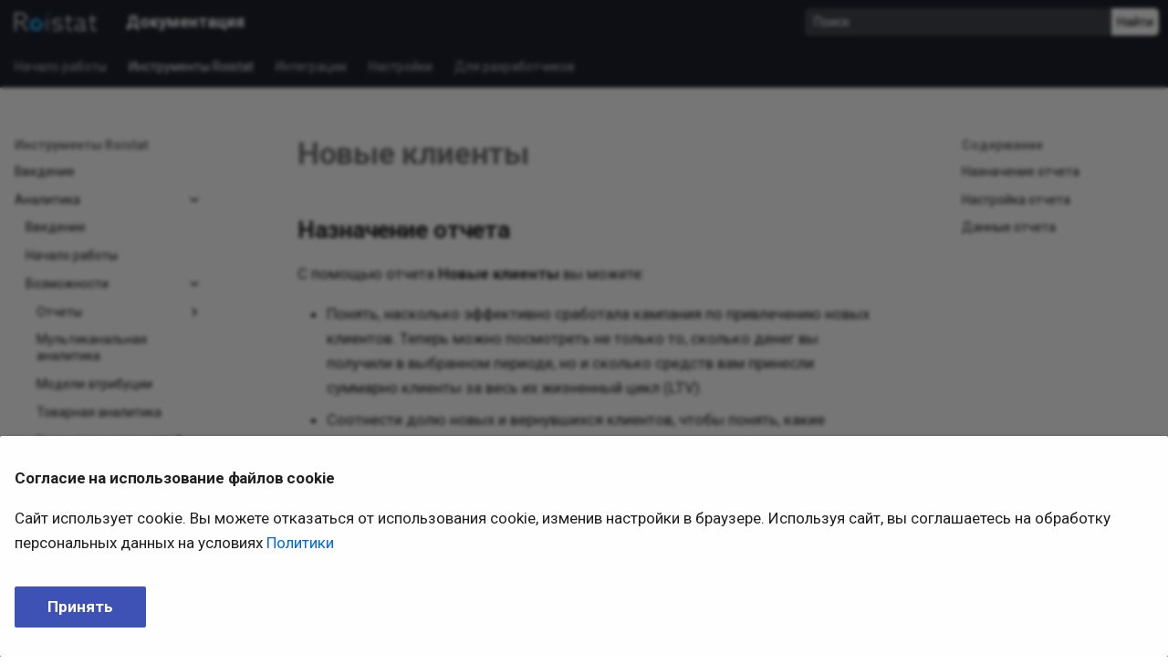

--- FILE ---
content_type: text/html
request_url: https://help-ru.roistat.com/features/Analitika_i_otchety/Specialnye_otchety/Novie_klienti/
body_size: 22940
content:
<!doctype html><html lang=ru class=no-js> <head><meta charset=utf-8><meta name=viewport content="width=device-width,initial-scale=1"><meta name=description content="Новые клиенты"><link href=https://help-ru.roistat.com/features/Analitika_i_otchety/Specialnye_otchety/Novie_klienti/ rel=canonical><link href=../Nejeffektivnye_kljuchevye_slova/ rel=prev><link href=../Mobilnie_ustroistva/ rel=next><link rel=icon href=../../../../img/favicon.ico><meta name=generator content="mkdocs-1.5.2, mkdocs-material-9.2.8"><title>Новые клиенты - Документация</title><link rel=stylesheet href=../../../../assets/stylesheets/main.046329b4.min.css><link rel=stylesheet href=../../../../assets/stylesheets/palette.85d0ee34.min.css><style>:root{--md-annotation-icon:url('data:image/svg+xml;charset=utf-8,<svg xmlns="http://www.w3.org/2000/svg" viewBox="0 0 24 24"><path d="M22 12a10 10 0 0 1-10 10A10 10 0 0 1 2 12 10 10 0 0 1 12 2a10 10 0 0 1 10 10m-12 6 6-6-6-6-1.4 1.4 4.6 4.6-4.6 4.6L10 18Z"/></svg>');}</style><link rel=preconnect href=https://fonts.gstatic.com crossorigin><link rel=stylesheet href="https://fonts.googleapis.com/css?family=Roboto:300,300i,400,400i,700,700i%7CRoboto+Mono:400,400i,700,700i&display=fallback"><style>:root{--md-text-font:"Roboto";--md-code-font:"Roboto Mono"}</style><link rel=stylesheet href=../../../../css/clean.css><link rel=stylesheet href=../../../../css/roistat-docs.css><link rel=stylesheet href=../../../../css/extra_icons.css><script>__md_scope=new URL("../../../..",location),__md_hash=e=>[...e].reduce((e,_)=>(e<<5)-e+_.charCodeAt(0),0),__md_get=(e,_=localStorage,t=__md_scope)=>JSON.parse(_.getItem(t.pathname+"."+e)),__md_set=(e,_,t=localStorage,a=__md_scope)=>{try{t.setItem(a.pathname+"."+e,JSON.stringify(_))}catch(e){}}</script></head> <body dir=ltr data-md-color-scheme=default data-md-color-primary=custom data-md-color-accent=indigo> <input class=md-toggle data-md-toggle=drawer type=checkbox id=__drawer autocomplete=off> <input class=md-toggle data-md-toggle=search type=checkbox id=__search autocomplete=off> <label class=md-overlay for=__drawer></label> <div data-md-component=skip> <a href=#_1 class=md-skip> Перейти к содержанию </a> </div> <div data-md-component=announce> </div> <!--
  Copyright (c) 2016-2023 Martin Donath <martin.donath@squidfunk.com>

  Permission is hereby granted, free of charge, to any person obtaining a copy
  of this software and associated documentation files (the "Software"), to
  deal in the Software without restriction, including without limitation the
  rights to use, copy, modify, merge, publish, distribute, sublicense, and/or
  sell copies of the Software, and to permit persons to whom the Software is
  furnished to do so, subject to the following conditions:

  The above copyright notice and this permission notice shall be included in
  all copies or substantial portions of the Software.

  THE SOFTWARE IS PROVIDED "AS IS", WITHOUT WARRANTY OF ANY KIND, EXPRESS OR
  IMPLIED, INCLUDING BUT NOT LIMITED TO THE WARRANTIES OF MERCHANTABILITY,
  FITNESS FOR A PARTICULAR PURPOSE AND NON-INFRINGEMENT. IN NO EVENT SHALL THE
  AUTHORS OR COPYRIGHT HOLDERS BE LIABLE FOR ANY CLAIM, DAMAGES OR OTHER
  LIABILITY, WHETHER IN AN ACTION OF CONTRACT, TORT OR OTHERWISE, ARISING
  FROM, OUT OF OR IN CONNECTION WITH THE SOFTWARE OR THE USE OR OTHER DEALINGS
  IN THE SOFTWARE.
--> <!-- Determine classes --> <!-- Header --> <header class=md-header data-md-component=header> <nav class="md-header__inner md-grid" aria-label="Верхний колонтитул"> <!-- Link to home --> <a href=../../../.. title=Документация class="md-header__button md-logo" aria-label=Документация data-md-component=logo> <img src=../../../../images/logo-white.png alt=logo> </a> <!-- Button to open drawer --> <label class="md-header__button md-icon" for=__drawer> <svg xmlns=http://www.w3.org/2000/svg viewbox="0 0 24 24"><path d="M3 6h18v2H3V6m0 5h18v2H3v-2m0 5h18v2H3v-2Z"/></svg> </label> <!-- Header title --> <div class=md-header__title data-md-component=header-title> <div class=md-header__ellipsis> <div class=md-header__topic> <span class=md-ellipsis> Документация </span> </div> <div class=md-header__topic data-md-component=header-topic> <span class=md-ellipsis> Новые клиенты </span> </div> </div> </div> <!-- Color palette toggle --> <!-- Site language selector --> <!-- Yandex Search --> <div style="max-width: 400px;" class="ya-site-form ya-site-form_inited_no" data-bem='{"action":"https://help-ru.roistat.com/search","arrow":false,"bg":"transparent","fontsize":16,"fg":"#000000","language":"ru","logo":"rb","publicname":"Поиск по Roistat help","suggest":true,"target":"_blank","tld":"ru","type":2,"usebigdictionary":false,"searchid":4200390,"input_fg":"#ffffff","input_bg":"#42464f","input_fontStyle":"normal","input_fontWeight":"normal","input_placeholder":"Поиск","input_placeholderColor":"#ffffff","input_borderColor":"#1e222d"}'> <form action=https://yandex.ru/search/site/ method=get target=_blank accept-charset=utf-8> <input type=hidden name=searchid value=4200390> <input type=hidden name=l10n value=ru> <input type=hidden name=reqenc value> <input type=search name=text value style="height: 30px;border-top-left-radius: 0.25rem;border-bottom-left-radius: 0.25rem;border-top-right-radius: 0;border-bottom-right-radius: 0;border: none;padding-left: 10px; font-size: 14px !important;"> <input type=submit value=Найти style="height: 30px;border-top-left-radius: 0;border-bottom-left-radius: 0;border-top-right-radius: 0.25rem;border-bottom-right-radius: 0.25rem;margin-left: 0px;background-color: #ffffff; font-size: 14px !important;"> </form> </div> <style type=text/css>
            .ya-page_js_yes .ya-site-form_inited_no { display: none; }
        </style> <script type=text/javascript>(function(w,d,c){var s=d.createElement('script'),h=d.getElementsByTagName('script')[0],e=d.documentElement;if((' '+e.className+' ').indexOf(' ya-page_js_yes ')===-1){e.className+=' ya-page_js_yes';}s.type='text/javascript';s.async=true;s.charset='utf-8';s.src=(d.location.protocol==='https:'?'https:':'http:')+'//site.yandex.net/v2.0/js/all.js';h.parentNode.insertBefore(s,h);(w[c]||(w[c]=[])).push(function(){Ya.Site.Form.init()})})(window,document,'yandex_site_callbacks');</script> <!-- Button to open search modal --> <!-- Repository information --> </nav> <!-- Navigation tabs (sticky) --> </header> <div class=md-container data-md-component=container> <nav class=md-tabs aria-label=Вкладки data-md-component=tabs> <div class=md-grid> <ul class=md-tabs__list> <li class=md-tabs__item> <a href=../../../.. class=md-tabs__link> Начало работы </a> </li> <li class="md-tabs__item md-tabs__item--active"> <a href=../../../features/ class=md-tabs__link> Инструменты Roistat </a> </li> <li class=md-tabs__item> <a href=../../../../integrations/integrations/ class=md-tabs__link> Интеграции </a> </li> <li class=md-tabs__item> <a href=../../../../settings/settings/ class=md-tabs__link> Настройки </a> </li> <li class=md-tabs__item> <a href=../../../../API/API/ class=md-tabs__link> Для разработчиков </a> </li> </ul> </div> </nav> <main class=md-main data-md-component=main> <div class="md-main__inner md-grid"> <div class="md-sidebar md-sidebar--primary" data-md-component=sidebar data-md-type=navigation> <div class=md-sidebar__scrollwrap> <div class=md-sidebar__inner> <nav class="md-nav md-nav--primary md-nav--lifted" aria-label=Навигация data-md-level=0> <label class=md-nav__title for=__drawer> <a href=../../../.. title=Документация class="md-nav__button md-logo" aria-label=Документация data-md-component=logo> <img src=../../../../images/logo-white.png alt=logo> </a> Документация </label> <ul class=md-nav__list data-md-scrollfix> <li class="md-nav__item md-nav__item--nested"> <input class="md-nav__toggle md-toggle " type=checkbox id=__nav_1> <label class=md-nav__link for=__nav_1 id=__nav_1_label tabindex=0> <span class=md-ellipsis> Начало работы </span> <span class="md-nav__icon md-icon"></span> </label> <nav class=md-nav data-md-level=1 aria-labelledby=__nav_1_label aria-expanded=false> <label class=md-nav__title for=__nav_1> <span class="md-nav__icon md-icon"></span> Начало работы </label> <ul class=md-nav__list data-md-scrollfix> <li class=md-nav__item> <a href=../../../.. class=md-nav__link> <span class=md-ellipsis> Введение </span> </a> </li> <li class=md-nav__item> <a href=../../../../quick-start/signup/ class=md-nav__link> <span class=md-ellipsis> Регистрация </span> </a> </li> <li class=md-nav__item> <a href=../../../../quick-start/Vozmozhnosti_Roistat/ class=md-nav__link> <span class=md-ellipsis> Возможности Roistat </span> </a> </li> <li class=md-nav__item> <a href=../../../../quick-start/Bystryj_start/ class=md-nav__link> <span class=md-ellipsis> Быстрый старт </span> </a> </li> <li class=md-nav__item> <a href=../../../../quick-start/Videouroki/ class=md-nav__link> <span class=md-ellipsis> Видеоуроки </span> </a> </li> <li class=md-nav__item> <a href=../../../../faq/FAQ/ class=md-nav__link> <span class=md-ellipsis> Часто задаваемые вопросы </span> </a> </li> <li class="md-nav__item md-nav__item--nested"> <input class="md-nav__toggle md-toggle " type=checkbox id=__nav_1_7> <label class=md-nav__link for=__nav_1_7 id=__nav_1_7_label tabindex=0> <span class=md-ellipsis> Поддержка </span> <span class="md-nav__icon md-icon"></span> </label> <nav class=md-nav data-md-level=2 aria-labelledby=__nav_1_7_label aria-expanded=false> <label class=md-nav__title for=__nav_1_7> <span class="md-nav__icon md-icon"></span> Поддержка </label> <ul class=md-nav__list data-md-scrollfix> <li class=md-nav__item> <a href=../../../../quick-start/Podderzhka/Obrashenie_k_personalnomu_menedzheru/ class=md-nav__link> <span class=md-ellipsis> Обращение к персональному менеджеру </span> </a> </li> <li class=md-nav__item> <a href=../../../../quick-start/Podderzhka/Obrashenie_v_sluzhbu_podderzhki/ class=md-nav__link> <span class=md-ellipsis> Обращение в службу поддержки </span> </a> </li> </ul> </nav> </li> <li class="md-nav__item md-nav__item--nested"> <input class="md-nav__toggle md-toggle " type=checkbox id=__nav_1_8> <label class=md-nav__link for=__nav_1_8 id=__nav_1_8_label tabindex=0> <span class=md-ellipsis> Сравнения с сервисами веб-аналитики </span> <span class="md-nav__icon md-icon"></span> </label> <nav class=md-nav data-md-level=2 aria-labelledby=__nav_1_8_label aria-expanded=false> <label class=md-nav__title for=__nav_1_8> <span class="md-nav__icon md-icon"></span> Сравнения с сервисами веб-аналитики </label> <ul class=md-nav__list data-md-scrollfix> <li class=md-nav__item> <a href=../../../../integrations/Podkljuchenie_reklamnyh_kanalov/Prochee/Sravnenie_Roistat_i_JAndeks.Metriki/ class=md-nav__link> <span class=md-ellipsis> Roistat и Яндекс.Метрика </span> </a> </li> <li class=md-nav__item> <a href=../../../../integrations/Podkljuchenie_reklamnyh_kanalov/Prochee/Sravnenie_Roistat_i_Google_Analytics/ class=md-nav__link> <span class=md-ellipsis> Roistat и Google Аналитика </span> </a> </li> </ul> </nav> </li> </ul> </nav> </li> <li class="md-nav__item md-nav__item--active md-nav__item--nested"> <input class="md-nav__toggle md-toggle " type=checkbox id=__nav_2 checked> <label class=md-nav__link for=__nav_2 id=__nav_2_label tabindex=0> <span class=md-ellipsis> Инструменты Roistat </span> <span class="md-nav__icon md-icon"></span> </label> <nav class=md-nav data-md-level=1 aria-labelledby=__nav_2_label aria-expanded=true> <label class=md-nav__title for=__nav_2> <span class="md-nav__icon md-icon"></span> Инструменты Roistat </label> <ul class=md-nav__list data-md-scrollfix> <li class=md-nav__item> <a href=../../../features/ class=md-nav__link> <span class=md-ellipsis> Введение </span> </a> </li> <li class="md-nav__item md-nav__item--active md-nav__item--nested"> <input class="md-nav__toggle md-toggle " type=checkbox id=__nav_2_2 checked> <label class=md-nav__link for=__nav_2_2 id=__nav_2_2_label tabindex=0> <span class=md-ellipsis> Аналитика </span> <span class="md-nav__icon md-icon"></span> </label> <nav class=md-nav data-md-level=2 aria-labelledby=__nav_2_2_label aria-expanded=true> <label class=md-nav__title for=__nav_2_2> <span class="md-nav__icon md-icon"></span> Аналитика </label> <ul class=md-nav__list data-md-scrollfix> <li class=md-nav__item> <a href=../../Ob_Analitike/ class=md-nav__link> <span class=md-ellipsis> Введение </span> </a> </li> <li class=md-nav__item> <a href=../../../../quick-start/Nastrojka-skvoznoj-analitiki/ class=md-nav__link> <span class=md-ellipsis> Начало работы </span> </a> </li> <li class="md-nav__item md-nav__item--active md-nav__item--nested"> <input class="md-nav__toggle md-toggle " type=checkbox id=__nav_2_2_3 checked> <label class=md-nav__link for=__nav_2_2_3 id=__nav_2_2_3_label tabindex=0> <span class=md-ellipsis> Возможности </span> <span class="md-nav__icon md-icon"></span> </label> <nav class=md-nav data-md-level=3 aria-labelledby=__nav_2_2_3_label aria-expanded=true> <label class=md-nav__title for=__nav_2_2_3> <span class="md-nav__icon md-icon"></span> Возможности </label> <ul class=md-nav__list data-md-scrollfix> <li class="md-nav__item md-nav__item--nested"> <input class="md-nav__toggle md-toggle " type=checkbox id=__nav_2_2_3_1> <label class=md-nav__link for=__nav_2_2_3_1 id=__nav_2_2_3_1_label tabindex=0> <span class=md-ellipsis> Отчеты </span> <span class="md-nav__icon md-icon"></span> </label> <nav class=md-nav data-md-level=4 aria-labelledby=__nav_2_2_3_1_label aria-expanded=false> <label class=md-nav__title for=__nav_2_2_3_1> <span class="md-nav__icon md-icon"></span> Отчеты </label> <ul class=md-nav__list data-md-scrollfix> <li class=md-nav__item> <a href=../../Analitika/Postroenie_otchetov/ class=md-nav__link> <span class=md-ellipsis> Построение отчетов </span> </a> </li> <li class=md-nav__item> <a href=../../Analitika/Gruppirovka_sdelok_po_date_prodazhi/ class=md-nav__link> <span class=md-ellipsis> Группировка сделок по дате продажи </span> </a> </li> <li class=md-nav__item> <a href=../../Analitika/Filtry/ class=md-nav__link> <span class=md-ellipsis> Фильтры данных </span> </a> </li> <li class=md-nav__item> <a href=../../Analitika/Prosmotr_otchetov/ class=md-nav__link> <span class=md-ellipsis> Просмотр отчетов </span> </a> </li> <li class=md-nav__item> <a href=../../Analitika/Spisok_sdelok/ class=md-nav__link> <span class=md-ellipsis> Список сделок </span> </a> </li> <li class=md-nav__item> <a href=../../Analitika/Spisok_zvonkov/ class=md-nav__link> <span class=md-ellipsis> Список звонков </span> </a> </li> </ul> </nav> </li> <li class=md-nav__item> <a href=../../Multikanalnaja_analitika/ class=md-nav__link> <span class=md-ellipsis> Мультиканальная аналитика </span> </a> </li> <li class=md-nav__item> <a href=../../Analitika/Modeli_atribucii/ class=md-nav__link> <span class=md-ellipsis> Модели атрибуции </span> </a> </li> <li class=md-nav__item> <a href=../../../Tovarnaja_analitika/ class=md-nav__link> <span class=md-ellipsis> Товарная аналитика </span> </a> </li> <li class=md-nav__item> <a href=../../Kalendar_aktivnostei/ class=md-nav__link> <span class=md-ellipsis> Календарь активностей </span> </a> </li> <li class=md-nav__item> <a href=../../Polzovatelskie_pokazateli/ class=md-nav__link> <span class=md-ellipsis> Пользовательские показатели </span> </a> </li> <li class=md-nav__item> <a href=../../Polzovatelskie_gruppirovki/ class=md-nav__link> <span class=md-ellipsis> Пользовательские группировки </span> </a> </li> <li class=md-nav__item> <a href=../../Svodnyi_otchet/ class=md-nav__link> <span class=md-ellipsis> Дашборд </span> </a> </li> <li class=md-nav__item> <a href=../../Nastraivaemyi_svodnyi_otchet/ class=md-nav__link> <span class=md-ellipsis> Пользовательский дашборд </span> </a> </li> <li class="md-nav__item md-nav__item--active md-nav__item--nested"> <input class="md-nav__toggle md-toggle " type=checkbox id=__nav_2_2_3_10 checked> <label class=md-nav__link for=__nav_2_2_3_10 id=__nav_2_2_3_10_label tabindex=0> <span class=md-ellipsis> Специальные отчеты </span> <span class="md-nav__icon md-icon"></span> </label> <nav class=md-nav data-md-level=4 aria-labelledby=__nav_2_2_3_10_label aria-expanded=true> <label class=md-nav__title for=__nav_2_2_3_10> <span class="md-nav__icon md-icon"></span> Специальные отчеты </label> <ul class=md-nav__list data-md-scrollfix> <li class=md-nav__item> <a href=../Voronka_statusov/ class=md-nav__link> <span class=md-ellipsis> Воронка статусов </span> </a> </li> <li class=md-nav__item> <a href=../Nejeffektivnye_kljuchevye_slova/ class=md-nav__link> <span class=md-ellipsis> Неэффективные ключевые слова </span> </a> </li> <li class="md-nav__item md-nav__item--active"> <input class="md-nav__toggle md-toggle" type=checkbox id=__toc> <label class="md-nav__link md-nav__link--active" for=__toc> <span class=md-ellipsis> Новые клиенты </span> <span class="md-nav__icon md-icon"></span> </label> <a href=./ class="md-nav__link md-nav__link--active"> <span class=md-ellipsis> Новые клиенты </span> </a> <nav class="md-nav md-nav--secondary" aria-label=Содержание> <label class=md-nav__title for=__toc> <span class="md-nav__icon md-icon"></span> Содержание </label> <ul class=md-nav__list data-md-component=toc data-md-scrollfix> <li class=md-nav__item> <a href=#_2 class=md-nav__link> Назначение отчета </a> </li> <li class=md-nav__item> <a href=#_3 class=md-nav__link> Настройка отчета </a> </li> <li class=md-nav__item> <a href=#_4 class=md-nav__link> Данные отчета </a> </li> </ul> </nav> </li> <li class=md-nav__item> <a href=../Mobilnie_ustroistva/ class=md-nav__link> <span class=md-ellipsis> Мобильные устройства </span> </a> </li> <li class=md-nav__item> <a href=../Doplaty/ class=md-nav__link> <span class=md-ellipsis> Отчет по доплатам </span> </a> </li> <li class=md-nav__item> <a href=../Necelevye_istochniki/ class=md-nav__link> <span class=md-ellipsis> Нецелевые источники </span> </a> </li> </ul> </nav> </li> <li class="md-nav__item md-nav__item--nested"> <input class="md-nav__toggle md-toggle " type=checkbox id=__nav_2_2_3_11> <label class=md-nav__link for=__nav_2_2_3_11 id=__nav_2_2_3_11_label tabindex=0> <span class=md-ellipsis> Дополнительные возможности </span> <span class="md-nav__icon md-icon"></span> </label> <nav class=md-nav data-md-level=4 aria-labelledby=__nav_2_2_3_11_label aria-expanded=false> <label class=md-nav__title for=__nav_2_2_3_11> <span class="md-nav__icon md-icon"></span> Дополнительные возможности </label> <ul class=md-nav__list data-md-scrollfix> <li class=md-nav__item> <a href=../../Gruppirovka_kanalov/ class=md-nav__link> <span class=md-ellipsis> Группировка каналов </span> </a> </li> <li class=md-nav__item> <a href=../../Ezhenedelnyi_otchet/ class=md-nav__link> <span class=md-ellipsis> Еженедельный отчет </span> </a> </li> <li class=md-nav__item> <a href=../../Mediaplan/ class=md-nav__link> <span class=md-ellipsis> Медиаплан </span> </a> </li> <li class=md-nav__item> <a href=../../Vygruzka_informacii_iz_Roistat/ class=md-nav__link> <span class=md-ellipsis> Выгрузка информации из Roistat </span> </a> </li> <li class=md-nav__item> <a href=../../Vygruzka_dannyh_iz_Roistat_v_Google_Tablitsy/ class=md-nav__link> <span class=md-ellipsis> Выгрузка данных Roistat в Google Таблицы </span> </a> </li> </ul> </nav> </li> </ul> </nav> </li> <li class=md-nav__item> <a href=../../Glossarii/ class=md-nav__link> <span class=md-ellipsis> Глоссарий </span> </a> </li> <li class=md-nav__item> <a href=../../Analitika/Voprosy_i_otvety/ class=md-nav__link> <span class=md-ellipsis> Вопросы и ответы </span> </a> </li> </ul> </nav> </li> <li class="md-nav__item md-nav__item--nested"> <input class="md-nav__toggle md-toggle " type=checkbox id=__nav_2_3> <label class=md-nav__link for=__nav_2_3 id=__nav_2_3_label tabindex=0> <span class=md-ellipsis> События </span> <span class="md-nav__icon md-icon"></span> </label> <nav class=md-nav data-md-level=2 aria-labelledby=__nav_2_3_label aria-expanded=false> <label class=md-nav__title for=__nav_2_3> <span class="md-nav__icon md-icon"></span> События </label> <ul class=md-nav__list data-md-scrollfix> <li class=md-nav__item> <a href=../../../Events/About_events/ class=md-nav__link> <span class=md-ellipsis> Введение </span> </a> </li> <li class=md-nav__item> <a href=../../../Events/Events/ class=md-nav__link> <span class=md-ellipsis> Настройка </span> </a> </li> <li class="md-nav__item md-nav__item--nested"> <input class="md-nav__toggle md-toggle " type=checkbox id=__nav_2_3_3> <label class=md-nav__link for=__nav_2_3_3 id=__nav_2_3_3_label tabindex=0> <span class=md-ellipsis> Возможности </span> <span class="md-nav__icon md-icon"></span> </label> <nav class=md-nav data-md-level=3 aria-labelledby=__nav_2_3_3_label aria-expanded=false> <label class=md-nav__title for=__nav_2_3_3> <span class="md-nav__icon md-icon"></span> Возможности </label> <ul class=md-nav__list data-md-scrollfix> <li class=md-nav__item> <a href=../../../Events/Events_funnel/ class=md-nav__link> <span class=md-ellipsis> Отчет по воронке событий </span> </a> </li> <li class=md-nav__item> <a href=../../../Events/Events_exits/ class=md-nav__link> <span class=md-ellipsis> Отчет по конечным событиям </span> </a> </li> </ul> </nav> </li> </ul> </nav> </li> <li class="md-nav__item md-nav__item--nested"> <input class="md-nav__toggle md-toggle " type=checkbox id=__nav_2_4> <label class=md-nav__link for=__nav_2_4 id=__nav_2_4_label tabindex=0> <span class=md-ellipsis> Коллтрекинг </span> <span class="md-nav__icon md-icon"></span> </label> <nav class=md-nav data-md-level=2 aria-labelledby=__nav_2_4_label aria-expanded=false> <label class=md-nav__title for=__nav_2_4> <span class="md-nav__icon md-icon"></span> Коллтрекинг </label> <ul class=md-nav__list data-md-scrollfix> <li class=md-nav__item> <a href=../../../Calltracking/Kolltreking/ class=md-nav__link> <span class=md-ellipsis> Введение </span> </a> </li> <li class=md-nav__item> <a href=../../../Calltracking/Svodnyi_otchet/ class=md-nav__link> <span class=md-ellipsis> Дашборд </span> </a> </li> <li class=md-nav__item> <a href=../../../Calltracking/Nachalo_raboty_s_Kolltrekingom/ class=md-nav__link> <span class=md-ellipsis> Начало работы </span> </a> </li> <li class="md-nav__item md-nav__item--nested"> <input class="md-nav__toggle md-toggle " type=checkbox id=__nav_2_4_4> <label class=md-nav__link for=__nav_2_4_4 id=__nav_2_4_4_label tabindex=0> <span class=md-ellipsis> Сценарии </span> <span class="md-nav__icon md-icon"></span> </label> <nav class=md-nav data-md-level=3 aria-labelledby=__nav_2_4_4_label aria-expanded=false> <label class=md-nav__title for=__nav_2_4_4> <span class="md-nav__icon md-icon"></span> Сценарии </label> <ul class=md-nav__list data-md-scrollfix> <li class=md-nav__item> <a href=../../../Calltracking/Scenarii/ class=md-nav__link> <span class=md-ellipsis> Базовая настройка </span> </a> </li> <li class=md-nav__item> <a href=../../../Calltracking/nomera_calltracking/Avtomaticheskoje_podderzhanije_tochnosti/ class=md-nav__link> <span class=md-ellipsis> Автоматическое поддержание точности </span> </a> </li> <li class="md-nav__item md-nav__item--nested"> <input class="md-nav__toggle md-toggle " type=checkbox id=__nav_2_4_4_3> <label class=md-nav__link for=__nav_2_4_4_3 id=__nav_2_4_4_3_label tabindex=0> <span class=md-ellipsis> Переадресация </span> <span class="md-nav__icon md-icon"></span> </label> <nav class=md-nav data-md-level=4 aria-labelledby=__nav_2_4_4_3_label aria-expanded=false> <label class=md-nav__title for=__nav_2_4_4_3> <span class="md-nav__icon md-icon"></span> Переадресация </label> <ul class=md-nav__list data-md-scrollfix> <li class=md-nav__item> <a href=../../../Calltracking/Pereadresacija/Vybor_tipa_nomera_dlja_pereadresacii/ class=md-nav__link> <span class=md-ellipsis> Общая информация и выбор типа номера </span> </a> </li> <li class=md-nav__item> <a href=../../../Calltracking/Pereadresacija/Pereadresacija_na_obychnyi_telefon/ class=md-nav__link> <span class=md-ellipsis> Обычный телефон </span> </a> </li> <li class=md-nav__item> <a href=../../../Calltracking/Pereadresacija/Pereadresacija_na_storonnjuju_uchetnuju_zapis_SIP/ class=md-nav__link> <span class=md-ellipsis> Сторонняя учетная запись SIP </span> </a> </li> <li class=md-nav__item> <a href=../../../Calltracking/Pereadresacija/Pereadresacija_zvonkov_na_uchetnuju_zapis_SIP_Roistat/ class=md-nav__link> <span class=md-ellipsis> Учетная запись SIP Roistat </span> </a> </li> <li class=md-nav__item> <a href=../../../Calltracking/Pereadresacija/Ispolzovanije_v_VATS/ class=md-nav__link> <span class=md-ellipsis> Виртуальная АТС </span> </a> </li> <li class=md-nav__item> <a href=../../../Calltracking/Pereadresacija/Pereadresacija_zvonkov_na_uchetnuju_zapis_SIP_Bitrix24/ class=md-nav__link> <span class=md-ellipsis> Битрикс24 </span> </a> </li> <li class=md-nav__item> <a href=../../../Calltracking/Pereadresacija/Pereadresacija_zvonkov_na_uchetnuju_zapis_SIP_Westcall/ class=md-nav__link> <span class=md-ellipsis> ВестКолл </span> </a> </li> <li class=md-nav__item> <a href=../../../Calltracking/Pereadresacija/Pereadresacija_zvonkov_na_uchetnuju_zapis_SIP_Dom.ru_Biznes/ class=md-nav__link> <span class=md-ellipsis> Дом.ru Бизнес </span> </a> </li> <li class=md-nav__item> <a href=../../../Calltracking/Pereadresacija/Pereadresacija_zvonkov_na_uchetnuju_zapis_SIP_MegaFon/ class=md-nav__link> <span class=md-ellipsis> МегаФон </span> </a> </li> <li class=md-nav__item> <a href=../../../Calltracking/Pereadresacija/Pereadresacija_zvonkov_na_uchetnuju_zapis_SIP_Telfin/ class=md-nav__link> <span class=md-ellipsis> Телфин </span> </a> </li> <li class=md-nav__item> <a href=../../../Calltracking/Pereadresacija/Pereadresacija_zvonkov_na_uchetnuju_zapis_SIP_Mango_Office/ class=md-nav__link> <span class=md-ellipsis> Mango Office </span> </a> </li> <li class=md-nav__item> <a href=../../../Calltracking/Pereadresacija/Pereadresacija_zvonkov_na_uchetnuju_zapis_SIP_MCN_Telecom/ class=md-nav__link> <span class=md-ellipsis> MCN Telecom </span> </a> </li> <li class=md-nav__item> <a href=../../../Calltracking/Pereadresacija/Pereadresacija_zvonkov_na_uchetnuju_zapis_SIP_MGTS/ class=md-nav__link> <span class=md-ellipsis> МГТС </span> </a> </li> <li class=md-nav__item> <a href=../../../Calltracking/Pereadresacija/Pereadresacija_zvonkov_na_uchetnuju_zapis_SIP_MTT/ class=md-nav__link> <span class=md-ellipsis> МТТ </span> </a> </li> <li class=md-nav__item> <a href=../../../Calltracking/Pereadresacija/Pereadresacija_zvonkov_na_uchetnuju_zapis_SIP_MTT_api/ class=md-nav__link> <span class=md-ellipsis> МТТ Бизнес </span> </a> </li> <li class=md-nav__item> <a href=../../../Calltracking/Pereadresacija/Pereadresacija_zvonkov_na_uchetnuju_zapis_SIP_Novion/ class=md-nav__link> <span class=md-ellipsis> Novion </span> </a> </li> <li class=md-nav__item> <a href=../../../Calltracking/Pereadresacija/Pereadresacija_zvonkov_na_uchetnuju_zapis_SIP_onlinePBX/ class=md-nav__link> <span class=md-ellipsis> onlinePBX </span> </a> </li> <li class=md-nav__item> <a href=../../../Calltracking/Pereadresacija/Pereadresacija_zvonkov_na_uchetnuju_zapis_SIP_Sipuni/ class=md-nav__link> <span class=md-ellipsis> Sipuni </span> </a> </li> <li class=md-nav__item> <a href=../../../Calltracking/Pereadresacija/Pereadresacija_zvonkov_na_uchetnuju_zapis_SIP_Voice_Connect/ class=md-nav__link> <span class=md-ellipsis> Voice Connect </span> </a> </li> </ul> </nav> </li> <li class="md-nav__item md-nav__item--nested"> <input class="md-nav__toggle md-toggle " type=checkbox id=__nav_2_4_4_4> <label class=md-nav__link for=__nav_2_4_4_4 id=__nav_2_4_4_4_label tabindex=0> <span class=md-ellipsis> Расширенные настройки </span> <span class="md-nav__icon md-icon"></span> </label> <nav class=md-nav data-md-level=4 aria-labelledby=__nav_2_4_4_4_label aria-expanded=false> <label class=md-nav__title for=__nav_2_4_4_4> <span class="md-nav__icon md-icon"></span> Расширенные настройки </label> <ul class=md-nav__list data-md-scrollfix> <li class=md-nav__item> <a href=../../../Calltracking/Rasshirennye_nastroiki_scenarija/Dinamicheskii_kolltreking/ class=md-nav__link> <span class=md-ellipsis> Динамический коллтрекинг </span> </a> </li> <li class=md-nav__item> <a href=../../../Calltracking/Rasshirennye_nastroiki_scenarija/Staticheskii_kolltreking/ class=md-nav__link> <span class=md-ellipsis> Статический коллтрекинг </span> </a> </li> <li class=md-nav__item> <a href=../../../Calltracking/Rasshirennye_nastroiki_scenarija/Webhook-uvedomlenie/ class=md-nav__link> <span class=md-ellipsis> Отправка информации о звонке с помощью webhook </span> </a> </li> <li class=md-nav__item> <a href=../../../Calltracking/Rasshirennye_nastroiki_scenarija/Otpravka_celi_v_Google_Analytics/ class=md-nav__link> <span class=md-ellipsis> Отправка цели в Google Universal Analytics </span> </a> </li> <li class=md-nav__item> <a href=../../../Calltracking/Rasshirennye_nastroiki_scenarija/Otpravka_sobytiya_v_Google_Analytics_4/ class=md-nav__link> <span class=md-ellipsis> Отправка событий в Google Analytics 4 </span> </a> </li> <li class=md-nav__item> <a href=../../../Calltracking/Rasshirennye_nastroiki_scenarija/Otpravka_informacii_o_zvonkah_v_JAndeks.Metriku/ class=md-nav__link> <span class=md-ellipsis> Отправка информации о звонках в Яндекс.Метрику </span> </a> </li> <li class=md-nav__item> <a href=../../../Calltracking/Rasshirennye_nastroiki_scenarija/Otpravka_informacii_po_zvonku_v_CRM/ class=md-nav__link> <span class=md-ellipsis> Отправка информации по звонку в CRM </span> </a> </li> <li class=md-nav__item> <a href=../../../Calltracking/Rasshirennye_nastroiki_scenarija/Otpravka_sobytiy_v_piksel_Facebook/ class=md-nav__link> <span class=md-ellipsis> Отправка событий в пиксель Facebook </span> </a> </li> <li class=md-nav__item> <a href=../../../Calltracking/Rasshirennye_nastroiki_scenarija/Otpravka_sobytiy_v_piksel_VK_Ads/ class=md-nav__link> <span class=md-ellipsis> Отправка событий в пиксель VK Рекламы </span> </a> </li> <li class=md-nav__item> <a href=../../../Calltracking/Rasshirennye_nastroiki_scenarija/Uslovija_srabatyvanija_scenarija/ class=md-nav__link> <span class=md-ellipsis> Условия срабатывания сценария </span> </a> </li> <li class=md-nav__item> <a href=../../../Calltracking/Rasshirennye_nastroiki_scenarija/voice_prompt_for_operator/ class=md-nav__link> <span class=md-ellipsis> Голосовая подсказка оператору </span> </a> </li> </ul> </nav> </li> </ul> </nav> </li> <li class="md-nav__item md-nav__item--nested"> <input class="md-nav__toggle md-toggle " type=checkbox id=__nav_2_4_5> <label class=md-nav__link for=__nav_2_4_5 id=__nav_2_4_5_label tabindex=0> <span class=md-ellipsis> Номера </span> <span class="md-nav__icon md-icon"></span> </label> <nav class=md-nav data-md-level=3 aria-labelledby=__nav_2_4_5_label aria-expanded=false> <label class=md-nav__title for=__nav_2_4_5> <span class="md-nav__icon md-icon"></span> Номера </label> <ul class=md-nav__list data-md-scrollfix> <li class=md-nav__item> <a href=../../../Calltracking/nomera_calltracking/Nomera_dlja_calltracking/ class=md-nav__link> <span class=md-ellipsis> Общая информация </span> </a> </li> <li class=md-nav__item> <a href=../../../Calltracking/nomera_calltracking/Kak_opredelit_kolichestvo_nomerov_dlja_calltracking/ class=md-nav__link> <span class=md-ellipsis> Как определить количество номеров </span> </a> </li> <li class=md-nav__item> <a href=../../../Calltracking/nomera_calltracking/Razmetka_nomera_telefona_dlja_calltracking/ class=md-nav__link> <span class=md-ellipsis> Разметка номера телефона </span> </a> </li> <li class=md-nav__item> <a href=../../../Calltracking/nomera_calltracking/Rezervnyi_nomer/ class=md-nav__link> <span class=md-ellipsis> Резервный номер </span> </a> </li> <li class=md-nav__item> <a href=../../../Calltracking/nomera_calltracking/Podkljuchenie_svoih_nomero_k_kolltrekingu_Roistat/Podkljuchenie_svoih_nomerov_k_Kolltrekingu_Roistat/ class=md-nav__link> <span class=md-ellipsis> Как подключить свои номера </span> </a> </li> <li class="md-nav__item md-nav__item--nested"> <input class="md-nav__toggle md-toggle " type=checkbox id=__nav_2_4_5_6> <label class=md-nav__link for=__nav_2_4_5_6 id=__nav_2_4_5_6_label tabindex=0> <span class=md-ellipsis> Инструкции по подключению номеров провайдеров </span> <span class="md-nav__icon md-icon"></span> </label> <nav class=md-nav data-md-level=4 aria-labelledby=__nav_2_4_5_6_label aria-expanded=false> <label class=md-nav__title for=__nav_2_4_5_6> <span class="md-nav__icon md-icon"></span> Инструкции по подключению номеров провайдеров </label> <ul class=md-nav__list data-md-scrollfix> <li class=md-nav__item> <a href=../../../../integrations/8800/ class=md-nav__link> <span class=md-ellipsis> 8800 Ассоциация </span> </a> </li> <li class=md-nav__item> <a href=../../../Calltracking/nomera_calltracking/Podkljuchenie_svoih_nomero_k_kolltrekingu_Roistat/AirCall/ class=md-nav__link> <span class=md-ellipsis> Aircall </span> </a> </li> <li class=md-nav__item> <a href=../../../Calltracking/nomera_calltracking/Podkljuchenie_svoih_nomero_k_kolltrekingu_Roistat/AltegroFON/ class=md-nav__link> <span class=md-ellipsis> AltegroFON </span> </a> </li> <li class=md-nav__item> <a href=../../../Calltracking/nomera_calltracking/Podkljuchenie_svoih_nomero_k_kolltrekingu_Roistat/CallGear/ class=md-nav__link> <span class=md-ellipsis> CallGear </span> </a> </li> <li class=md-nav__item> <a href=../../../Calltracking/nomera_calltracking/Podkljuchenie_svoih_nomero_k_kolltrekingu_Roistat/MCN_Telecom/ class=md-nav__link> <span class=md-ellipsis> MCN Telecom </span> </a> </li> <li class=md-nav__item> <a href=../../../Calltracking/nomera_calltracking/Podkljuchenie_svoih_nomero_k_kolltrekingu_Roistat/Mango_Office/ class=md-nav__link> <span class=md-ellipsis> Mango Office </span> </a> </li> <li class=md-nav__item> <a href=../../../Calltracking/nomera_calltracking/Podkljuchenie_svoih_nomero_k_kolltrekingu_Roistat/Neirika/ class=md-nav__link> <span class=md-ellipsis> Neirika </span> </a> </li> <li class=md-nav__item> <a href=../../../../integrations/Runtel/ class=md-nav__link> <span class=md-ellipsis> RunTel </span> </a> </li> <li class=md-nav__item> <a href=../../../Calltracking/nomera_calltracking/Podkljuchenie_svoih_nomero_k_kolltrekingu_Roistat/SIPMarket/ class=md-nav__link> <span class=md-ellipsis> SIPMarket </span> </a> </li> <li class=md-nav__item> <a href=../../../Calltracking/nomera_calltracking/Podkljuchenie_svoih_nomero_k_kolltrekingu_Roistat/Podkljuchenie_nomerov_SIPNET_k_Kolltrekingu_Roistat/ class=md-nav__link> <span class=md-ellipsis> SIPNET </span> </a> </li> <li class=md-nav__item> <a href=../../../Calltracking/nomera_calltracking/Podkljuchenie_svoih_nomero_k_kolltrekingu_Roistat/Sipuni/ class=md-nav__link> <span class=md-ellipsis> Sipuni </span> </a> </li> <li class=md-nav__item> <a href=../../../Calltracking/nomera_calltracking/Podkljuchenie_svoih_nomero_k_kolltrekingu_Roistat/UISCOM/ class=md-nav__link> <span class=md-ellipsis> UISCOM </span> </a> </li> <li class=md-nav__item> <a href=../../../Calltracking/nomera_calltracking/Podkljuchenie_svoih_nomero_k_kolltrekingu_Roistat/Voice_Connect/ class=md-nav__link> <span class=md-ellipsis> Voice_Connect </span> </a> </li> <li class=md-nav__item> <a href=../../../Calltracking/nomera_calltracking/Podkljuchenie_svoih_nomero_k_kolltrekingu_Roistat/onlinePBX/ class=md-nav__link> <span class=md-ellipsis> onlinePBX </span> </a> </li> <li class=md-nav__item> <a href=../../../Calltracking/nomera_calltracking/Podkljuchenie_svoih_nomero_k_kolltrekingu_Roistat/ATC_Hive_ot_iptelefon.ru/ class=md-nav__link> <span class=md-ellipsis> АТС Hive от iptelefon.ru </span> </a> </li> <li class=md-nav__item> <a href=../../../Calltracking/nomera_calltracking/Podkljuchenie_svoih_nomero_k_kolltrekingu_Roistat/Beeline/ class=md-nav__link> <span class=md-ellipsis> Билайн </span> </a> </li> <li class=md-nav__item> <a href=../../../Calltracking/nomera_calltracking/Podkljuchenie_svoih_nomero_k_kolltrekingu_Roistat/Bitrix24/ class=md-nav__link> <span class=md-ellipsis> Битрикс24 </span> </a> </li> <li class=md-nav__item> <a href=../../../Calltracking/nomera_calltracking/Podkljuchenie_svoih_nomero_k_kolltrekingu_Roistat/Westcall/ class=md-nav__link> <span class=md-ellipsis> ВестКолл </span> </a> </li> <li class=md-nav__item> <a href=../../../Calltracking/nomera_calltracking/Podkljuchenie_svoih_nomero_k_kolltrekingu_Roistat/Gravitel/ class=md-nav__link> <span class=md-ellipsis> Гравител </span> </a> </li> <li class=md-nav__item> <a href=../../../Calltracking/nomera_calltracking/Podkljuchenie_svoih_nomero_k_kolltrekingu_Roistat/Dom.ru_Biznes/ class=md-nav__link> <span class=md-ellipsis> Дом.Ру Бизнес </span> </a> </li> <li class=md-nav__item> <a href=../../../Calltracking/nomera_calltracking/Podkljuchenie_svoih_nomero_k_kolltrekingu_Roistat/Novofon/ class=md-nav__link> <span class=md-ellipsis> Novofon </span> </a> </li> <li class=md-nav__item> <a href=../../../Calltracking/nomera_calltracking/Podkljuchenie_svoih_nomero_k_kolltrekingu_Roistat/MGTS/ class=md-nav__link> <span class=md-ellipsis> МГТС </span> </a> </li> <li class=md-nav__item> <a href=../../../Calltracking/nomera_calltracking/Podkljuchenie_svoih_nomero_k_kolltrekingu_Roistat/MegaFon/ class=md-nav__link> <span class=md-ellipsis> МегаФон </span> </a> </li> <li class=md-nav__item> <a href=../../../Calltracking/nomera_calltracking/Podkljuchenie_svoih_nomero_k_kolltrekingu_Roistat/Megafon_Korporativnaya_ATS/ class=md-nav__link> <span class=md-ellipsis> МегаФон "Корпоративная АТС" </span> </a> </li> <li class=md-nav__item> <a href=../../../Calltracking/nomera_calltracking/Podkljuchenie_svoih_nomero_k_kolltrekingu_Roistat/Mobilon/ class=md-nav__link> <span class=md-ellipsis> Мобилон </span> </a> </li> <li class=md-nav__item> <a href=../../../Calltracking/nomera_calltracking/Podkljuchenie_svoih_nomero_k_kolltrekingu_Roistat/Mosinter/ class=md-nav__link> <span class=md-ellipsis> Мосинтер </span> </a> </li> <li class=md-nav__item> <a href=../../../Calltracking/nomera_calltracking/Podkljuchenie_svoih_nomero_k_kolltrekingu_Roistat/MTT/ class=md-nav__link> <span class=md-ellipsis> МТТ </span> </a> </li> <li class=md-nav__item> <a href=../../../Calltracking/nomera_calltracking/Podkljuchenie_svoih_nomero_k_kolltrekingu_Roistat/MTT_api/ class=md-nav__link> <span class=md-ellipsis> МТТ Бизнес </span> </a> </li> <li class=md-nav__item> <a href=../../../Calltracking/nomera_calltracking/Podkljuchenie_svoih_nomero_k_kolltrekingu_Roistat/Novotels/ class=md-nav__link> <span class=md-ellipsis> Новотелс </span> </a> </li> <li class=md-nav__item> <a href=../../../Calltracking/nomera_calltracking/Podkljuchenie_svoih_nomero_k_kolltrekingu_Roistat/New-Tel/ class=md-nav__link> <span class=md-ellipsis> Нью-Тел </span> </a> </li> <li class=md-nav__item> <a href=../../../Calltracking/nomera_calltracking/Podkljuchenie_svoih_nomero_k_kolltrekingu_Roistat/Svyaz-Holding/ class=md-nav__link> <span class=md-ellipsis> Связь-Холдинг </span> </a> </li> <li class=md-nav__item> <a href=../../../Calltracking/nomera_calltracking/Podkljuchenie_svoih_nomero_k_kolltrekingu_Roistat/Telestor/ class=md-nav__link> <span class=md-ellipsis> ТелеСтор </span> </a> </li> <li class=md-nav__item> <a href=../../../Calltracking/nomera_calltracking/Podkljuchenie_svoih_nomero_k_kolltrekingu_Roistat/Telfin/ class=md-nav__link> <span class=md-ellipsis> Телфин </span> </a> </li> </ul> </nav> </li> </ul> </nav> </li> <li class="md-nav__item md-nav__item--nested"> <input class="md-nav__toggle md-toggle " type=checkbox id=__nav_2_4_6> <label class=md-nav__link for=__nav_2_4_6 id=__nav_2_4_6_label tabindex=0> <span class=md-ellipsis> Виджеты </span> <span class="md-nav__icon md-icon"></span> </label> <nav class=md-nav data-md-level=3 aria-labelledby=__nav_2_4_6_label aria-expanded=false> <label class=md-nav__title for=__nav_2_4_6> <span class="md-nav__icon md-icon"></span> Виджеты </label> <ul class=md-nav__list data-md-scrollfix> <li class=md-nav__item> <a href=../../../Calltracking/Dopolnitelnye_vozmozhnosti/Vidzhet_dlja_vhodjashih_zvonkov/ class=md-nav__link> <span class=md-ellipsis> Виджет для входящих звонков </span> </a> </li> <li class=md-nav__item> <a href=../../../Calltracking/Dopolnitelnye_vozmozhnosti/Vidzhet_dlja_vosproizvedenija_zvonkov_v_CRM/ class=md-nav__link> <span class=md-ellipsis> Виджет для воспроизведения звонков в CRM </span> </a> </li> </ul> </nav> </li> <li class=md-nav__item> <a href=../../../Calltracking/Istorija_zvonkov/ class=md-nav__link> <span class=md-ellipsis> История звонков </span> </a> </li> <li class=md-nav__item> <a href=../../../Calltracking/Tegirovanie_zvonkov/ class=md-nav__link> <span class=md-ellipsis> Управление тегами </span> </a> </li> <li class=md-nav__item> <a href=../../../Calltracking/Promokod/ class=md-nav__link> <span class=md-ellipsis> Промокод </span> </a> </li> <li class=md-nav__item> <a href=../../../Calltracking/CHernyi_spisok_kolltrekinga/ class=md-nav__link> <span class=md-ellipsis> Черный список </span> </a> </li> <li class=md-nav__item> <a href=../../../Calltracking/Voprosy_i_otvety/ class=md-nav__link> <span class=md-ellipsis> Вопросы и ответы </span> </a> </li> </ul> </nav> </li> <li class="md-nav__item md-nav__item--nested"> <input class="md-nav__toggle md-toggle " type=checkbox id=__nav_2_5> <label class=md-nav__link for=__nav_2_5 id=__nav_2_5_label tabindex=0> <span class=md-ellipsis> Виртуальная АТС </span> <span class="md-nav__icon md-icon"></span> </label> <nav class=md-nav data-md-level=2 aria-labelledby=__nav_2_5_label aria-expanded=false> <label class=md-nav__title for=__nav_2_5> <span class="md-nav__icon md-icon"></span> Виртуальная АТС </label> <ul class=md-nav__list data-md-scrollfix> <li class=md-nav__item> <a href=../../../Virtualnaya_ATS/Vvedenie/ class=md-nav__link> <span class=md-ellipsis> Введение </span> </a> </li> <li class="md-nav__item md-nav__item--nested"> <input class="md-nav__toggle md-toggle " type=checkbox id=__nav_2_5_2> <label class=md-nav__link for=__nav_2_5_2 id=__nav_2_5_2_label tabindex=0> <span class=md-ellipsis> Настройка </span> <span class="md-nav__icon md-icon"></span> </label> <nav class=md-nav data-md-level=3 aria-labelledby=__nav_2_5_2_label aria-expanded=false> <label class=md-nav__title for=__nav_2_5_2> <span class="md-nav__icon md-icon"></span> Настройка </label> <ul class=md-nav__list data-md-scrollfix> <li class=md-nav__item> <a href=../../../Virtualnaya_ATS/Operatory/ class=md-nav__link> <span class=md-ellipsis> Операторы </span> </a> </li> <li class=md-nav__item> <a href=../../../Virtualnaya_ATS/Scenarii/ class=md-nav__link> <span class=md-ellipsis> Сценарии </span> </a> </li> <li class=md-nav__item> <a href=../../../Virtualnaya_ATS/Nomera/ class=md-nav__link> <span class=md-ellipsis> Номера </span> </a> </li> <li class=md-nav__item> <a href=../../../Virtualnaya_ATS/Nastrojki/ class=md-nav__link> <span class=md-ellipsis> Общие настройки </span> </a> </li> </ul> </nav> </li> <li class="md-nav__item md-nav__item--nested"> <input class="md-nav__toggle md-toggle " type=checkbox id=__nav_2_5_3> <label class=md-nav__link for=__nav_2_5_3 id=__nav_2_5_3_label tabindex=0> <span class=md-ellipsis> Аналитика </span> <span class="md-nav__icon md-icon"></span> </label> <nav class=md-nav data-md-level=3 aria-labelledby=__nav_2_5_3_label aria-expanded=false> <label class=md-nav__title for=__nav_2_5_3> <span class="md-nav__icon md-icon"></span> Аналитика </label> <ul class=md-nav__list data-md-scrollfix> <li class=md-nav__item> <a href=../../../Virtualnaya_ATS/Dashbord/ class=md-nav__link> <span class=md-ellipsis> Дашборд </span> </a> </li> <li class=md-nav__item> <a href=../../../Virtualnaya_ATS/Kontrol_prisutstviya/ class=md-nav__link> <span class=md-ellipsis> Контроль присутствия </span> </a> </li> <li class=md-nav__item> <a href=../../../Virtualnaya_ATS/Otchety/ class=md-nav__link> <span class=md-ellipsis> Отчеты </span> </a> </li> <li class=md-nav__item> <a href=../../../Virtualnaya_ATS/Istoriya_zvonkov/ class=md-nav__link> <span class=md-ellipsis> История звонков </span> </a> </li> <li class=md-nav__item> <a href=../../../Virtualnaya_ATS/Propuschennye/ class=md-nav__link> <span class=md-ellipsis> Пропущенные </span> </a> </li> </ul> </nav> </li> <li class=md-nav__item> <a href=../../../Virtualnaya_ATS/Podklyuchenie_k_VATS/ class=md-nav__link> <span class=md-ellipsis> Подключение устройств </span> </a> </li> <li class=md-nav__item> <a href=../../../Virtualnaya_ATS/Kak_sovershat_zvonki/ class=md-nav__link> <span class=md-ellipsis> Как совершать звонки </span> </a> </li> <li class=md-nav__item> <a href=../../../Virtualnaya_ATS/Vidzhet_virtualnaya_ATS/ class=md-nav__link> <span class=md-ellipsis> Виджет для браузера Виртуальная АТС </span> </a> </li> <li class="md-nav__item md-nav__item--nested"> <input class="md-nav__toggle md-toggle " type=checkbox id=__nav_2_5_7> <label class=md-nav__link for=__nav_2_5_7 id=__nav_2_5_7_label tabindex=0> <span class=md-ellipsis> Решение проблем </span> <span class="md-nav__icon md-icon"></span> </label> <nav class=md-nav data-md-level=3 aria-labelledby=__nav_2_5_7_label aria-expanded=false> <label class=md-nav__title for=__nav_2_5_7> <span class="md-nav__icon md-icon"></span> Решение проблем </label> <ul class=md-nav__list data-md-scrollfix> <li class=md-nav__item> <a href=../../../Virtualnaya_ATS/Reshenie_problem/ class=md-nav__link> <span class=md-ellipsis> Частые вопросы </span> </a> </li> <li class=md-nav__item> <a href=../../../Virtualnaya_ATS/Blokirovka_spama/ class=md-nav__link> <span class=md-ellipsis> Блокировка спам-звонков на SIP-телефонах </span> </a> </li> </ul> </nav> </li> </ul> </nav> </li> <li class="md-nav__item md-nav__item--nested"> <input class="md-nav__toggle md-toggle " type=checkbox id=__nav_2_6> <label class=md-nav__link for=__nav_2_6 id=__nav_2_6_label tabindex=0> <span class=md-ellipsis> Ловец лидов </span> <span class="md-nav__icon md-icon"></span> </label> <nav class=md-nav data-md-level=2 aria-labelledby=__nav_2_6_label aria-expanded=false> <label class=md-nav__title for=__nav_2_6> <span class="md-nav__icon md-icon"></span> Ловец лидов </label> <ul class=md-nav__list data-md-scrollfix> <li class=md-nav__item> <a href=../../../Lovec_lidov/Lovec_lidov/ class=md-nav__link> <span class=md-ellipsis> Введение </span> </a> </li> <li class="md-nav__item md-nav__item--nested"> <input class="md-nav__toggle md-toggle " type=checkbox id=__nav_2_6_2> <label class=md-nav__link for=__nav_2_6_2 id=__nav_2_6_2_label tabindex=0> <span class=md-ellipsis> Настройка </span> <span class="md-nav__icon md-icon"></span> </label> <nav class=md-nav data-md-level=3 aria-labelledby=__nav_2_6_2_label aria-expanded=false> <label class=md-nav__title for=__nav_2_6_2> <span class="md-nav__icon md-icon"></span> Настройка </label> <ul class=md-nav__list data-md-scrollfix> <li class=md-nav__item> <a href=../../../Lovec_lidov/nastroika_new/ class=md-nav__link> <span class=md-ellipsis> Настройка Ловца лидов </span> </a> </li> <li class=md-nav__item> <a href=../../../Lovec_lidov/Rashirennaya_nastroika/ class=md-nav__link> <span class=md-ellipsis> JS API для управления Ловцом лидов </span> </a> </li> </ul> </nav> </li> <li class="md-nav__item md-nav__item--nested"> <input class="md-nav__toggle md-toggle " type=checkbox id=__nav_2_6_3> <label class=md-nav__link for=__nav_2_6_3 id=__nav_2_6_3_label tabindex=0> <span class=md-ellipsis> Возможности </span> <span class="md-nav__icon md-icon"></span> </label> <nav class=md-nav data-md-level=3 aria-labelledby=__nav_2_6_3_label aria-expanded=false> <label class=md-nav__title for=__nav_2_6_3> <span class="md-nav__icon md-icon"></span> Возможности </label> <ul class=md-nav__list data-md-scrollfix> <li class=md-nav__item> <a href=../../../Lovec_lidov/Otpravka_celi/ class=md-nav__link> <span class=md-ellipsis> Отправка цели </span> </a> </li> <li class=md-nav__item> <a href=../../../Lovec_lidov/Obratnii_zvonok/ class=md-nav__link> <span class=md-ellipsis> Обратный звонок </span> </a> </li> <li class=md-nav__item> <a href=../../../Lovec_lidov/Statistika_lidov/ class=md-nav__link> <span class=md-ellipsis> Статистика лидов </span> </a> </li> <li class=md-nav__item> <a href=../../../Lovec_lidov/Poimannye_lidy/ class=md-nav__link> <span class=md-ellipsis> Пойманные лиды </span> </a> </li> <li class=md-nav__item> <a href=../../../Lovec_lidov/otpravka_poimannih_lidov_v_telegram/ class=md-nav__link> <span class=md-ellipsis> Отправка пойманных лидов в Telegram </span> </a> </li> <li class=md-nav__item> <a href=../../../Lovec_lidov/Otpravka_poimannih_lidov_s_pomoshiu_webhook/ class=md-nav__link> <span class=md-ellipsis> Отправка пойманных лидов с помощью Webhook </span> </a> </li> <li class=md-nav__item> <a href=../../../Lovec_lidov/Kto_na_saite/ class=md-nav__link> <span class=md-ellipsis> Кто на сайте </span> </a> </li> </ul> </nav> </li> </ul> </nav> </li> <li class="md-nav__item md-nav__item--nested"> <input class="md-nav__toggle md-toggle " type=checkbox id=__nav_2_7> <label class=md-nav__link for=__nav_2_7 id=__nav_2_7_label tabindex=0> <span class=md-ellipsis> Медиаплан PRO </span> <span class="md-nav__icon md-icon"></span> </label> <nav class=md-nav data-md-level=2 aria-labelledby=__nav_2_7_label aria-expanded=false> <label class=md-nav__title for=__nav_2_7> <span class="md-nav__icon md-icon"></span> Медиаплан PRO </label> <ul class=md-nav__list data-md-scrollfix> <li class=md-nav__item> <a href=../../../Mediaplan_PRO/MediaplanPro/ class=md-nav__link> <span class=md-ellipsis> Введение </span> </a> </li> <li class=md-nav__item> <a href=../../../Mediaplan_PRO/create/ class=md-nav__link> <span class=md-ellipsis> Создание медиаплана </span> </a> </li> </ul> </nav> </li> <li class="md-nav__item md-nav__item--nested"> <input class="md-nav__toggle md-toggle " type=checkbox id=__nav_2_8> <label class=md-nav__link for=__nav_2_8 id=__nav_2_8_label tabindex=0> <span class=md-ellipsis> Речевая аналитика </span> <span class="md-nav__icon md-icon"></span> </label> <nav class=md-nav data-md-level=2 aria-labelledby=__nav_2_8_label aria-expanded=false> <label class=md-nav__title for=__nav_2_8> <span class="md-nav__icon md-icon"></span> Речевая аналитика </label> <ul class=md-nav__list data-md-scrollfix> <li class=md-nav__item> <a href=../../../Rechevaja_analitika/Rechevaja_analitika/ class=md-nav__link> <span class=md-ellipsis> Введение </span> </a> </li> <li class="md-nav__item md-nav__item--nested"> <input class="md-nav__toggle md-toggle " type=checkbox id=__nav_2_8_2> <label class=md-nav__link for=__nav_2_8_2 id=__nav_2_8_2_label tabindex=0> <span class=md-ellipsis> Настройка </span> <span class="md-nav__icon md-icon"></span> </label> <nav class=md-nav data-md-level=3 aria-labelledby=__nav_2_8_2_label aria-expanded=false> <label class=md-nav__title for=__nav_2_8_2> <span class="md-nav__icon md-icon"></span> Настройка </label> <ul class=md-nav__list data-md-scrollfix> <li class=md-nav__item> <a href=../../../Rechevaja_analitika/Nastroiki_Rechevoj_analitiki/ class=md-nav__link> <span class=md-ellipsis> Общие настройки </span> </a> </li> <li class=md-nav__item> <a href=../../../Rechevaja_analitika/Zagruzka_zvonkov_v_rechevuu_analitiku/ class=md-nav__link> <span class=md-ellipsis> Загрузка звонков </span> </a> </li> </ul> </nav> </li> <li class="md-nav__item md-nav__item--nested"> <input class="md-nav__toggle md-toggle " type=checkbox id=__nav_2_8_3> <label class=md-nav__link for=__nav_2_8_3 id=__nav_2_8_3_label tabindex=0> <span class=md-ellipsis> Возможности </span> <span class="md-nav__icon md-icon"></span> </label> <nav class=md-nav data-md-level=3 aria-labelledby=__nav_2_8_3_label aria-expanded=false> <label class=md-nav__title for=__nav_2_8_3> <span class="md-nav__icon md-icon"></span> Возможности </label> <ul class=md-nav__list data-md-scrollfix> <li class=md-nav__item> <a href=../../../Rechevaja_analitika/Dashbord_Rechevoj_analitiki/ class=md-nav__link> <span class=md-ellipsis> Дашборд </span> </a> </li> <li class=md-nav__item> <a href=../../../Rechevaja_analitika/Opcii_Rechevoj_analitiki/ class=md-nav__link> <span class=md-ellipsis> История звонков </span> </a> </li> <li class=md-nav__item> <a href=../../../Rechevaja_analitika/AI_tags/ class=md-nav__link> <span class=md-ellipsis> AI-теги </span> </a> </li> <li class=md-nav__item> <a href=../../../Rechevaja_analitika/Slovari/ class=md-nav__link> <span class=md-ellipsis> Словари </span> </a> </li> <li class=md-nav__item> <a href=../../../Rechevaja_analitika/Check-list/ class=md-nav__link> <span class=md-ellipsis> Чек-листы </span> </a> </li> <li class=md-nav__item> <a href=../../../Rechevaja_analitika/Pokazateli_Rechevoj_analitiki/ class=md-nav__link> <span class=md-ellipsis> Показатели Речевой аналитики </span> </a> </li> </ul> </nav> </li> </ul> </nav> </li> <li class="md-nav__item md-nav__item--nested"> <input class="md-nav__toggle md-toggle " type=checkbox id=__nav_2_9> <label class=md-nav__link for=__nav_2_9 id=__nav_2_9_label tabindex=0> <span class=md-ellipsis> Аналитика чатов </span> <span class="md-nav__icon md-icon"></span> </label> <nav class=md-nav data-md-level=2 aria-labelledby=__nav_2_9_label aria-expanded=false> <label class=md-nav__title for=__nav_2_9> <span class="md-nav__icon md-icon"></span> Аналитика чатов </label> <ul class=md-nav__list data-md-scrollfix> <li class=md-nav__item> <a href=../../../Analitika_chatov/Analitika_chatov/ class=md-nav__link> <span class=md-ellipsis> Введение </span> </a> </li> <li class=md-nav__item> <a href=../../../Analitika_chatov/Nastroiki/ class=md-nav__link> <span class=md-ellipsis> Настройка </span> </a> </li> <li class="md-nav__item md-nav__item--nested"> <input class="md-nav__toggle md-toggle " type=checkbox id=__nav_2_9_3> <label class=md-nav__link for=__nav_2_9_3 id=__nav_2_9_3_label tabindex=0> <span class=md-ellipsis> Возможности </span> <span class="md-nav__icon md-icon"></span> </label> <nav class=md-nav data-md-level=3 aria-labelledby=__nav_2_9_3_label aria-expanded=false> <label class=md-nav__title for=__nav_2_9_3> <span class="md-nav__icon md-icon"></span> Возможности </label> <ul class=md-nav__list data-md-scrollfix> <li class=md-nav__item> <a href=../../../Analitika_chatov/Opcii_Analitiki_chatov/ class=md-nav__link> <span class=md-ellipsis> История сообщений </span> </a> </li> <li class=md-nav__item> <a href=../../../Analitika_chatov/AI_tags_chaty/ class=md-nav__link> <span class=md-ellipsis> AI-тегирование сообщений </span> </a> </li> </ul> </nav> </li> </ul> </nav> </li> <li class="md-nav__item md-nav__item--nested"> <input class="md-nav__toggle md-toggle " type=checkbox id=__nav_2_10> <label class=md-nav__link for=__nav_2_10 id=__nav_2_10_label tabindex=0> <span class=md-ellipsis> Управление ставками </span> <span class="md-nav__icon md-icon"></span> </label> <nav class=md-nav data-md-level=2 aria-labelledby=__nav_2_10_label aria-expanded=false> <label class=md-nav__title for=__nav_2_10> <span class="md-nav__icon md-icon"></span> Управление ставками </label> <ul class=md-nav__list data-md-scrollfix> <li class=md-nav__item> <a href=../../../Upravlenie_stavkami/Ob_Upravlenii_stavkami/ class=md-nav__link> <span class=md-ellipsis> Введение </span> </a> </li> <li class="md-nav__item md-nav__item--nested"> <input class="md-nav__toggle md-toggle " type=checkbox id=__nav_2_10_2> <label class=md-nav__link for=__nav_2_10_2 id=__nav_2_10_2_label tabindex=0> <span class=md-ellipsis> Настройка </span> <span class="md-nav__icon md-icon"></span> </label> <nav class=md-nav data-md-level=3 aria-labelledby=__nav_2_10_2_label aria-expanded=false> <label class=md-nav__title for=__nav_2_10_2> <span class="md-nav__icon md-icon"></span> Настройка </label> <ul class=md-nav__list data-md-scrollfix> <li class=md-nav__item> <a href=../../../Upravlenie_stavkami/Nastrojka_Upravlenija_stavkami/ class=md-nav__link> <span class=md-ellipsis> Настройка Управления ставками </span> </a> </li> <li class=md-nav__item> <a href=../../../Upravlenie_stavkami/Upravlenie_stavkami_v_Facebook/ class=md-nav__link> <span class=md-ellipsis> Facebook Ads </span> </a> </li> <li class=md-nav__item> <a href=../../../Upravlenie_stavkami/Upravlenie_stavkami_v_Google_Adwords/ class=md-nav__link> <span class=md-ellipsis> Google Ads </span> </a> </li> <li class=md-nav__item> <a href=../../../Upravlenie_stavkami/Upravlenie_stavkami_v_JAndeks.Direkt/ class=md-nav__link> <span class=md-ellipsis> Яндекс.Директ </span> </a> </li> </ul> </nav> </li> </ul> </nav> </li> <li class="md-nav__item md-nav__item--nested"> <input class="md-nav__toggle md-toggle " type=checkbox id=__nav_2_11> <label class=md-nav__link for=__nav_2_11 id=__nav_2_11_label tabindex=0> <span class=md-ellipsis> Онлайн-чат и мессенджеры </span> <span class="md-nav__icon md-icon"></span> </label> <nav class=md-nav data-md-level=2 aria-labelledby=__nav_2_11_label aria-expanded=false> <label class=md-nav__title for=__nav_2_11> <span class="md-nav__icon md-icon"></span> Онлайн-чат и мессенджеры </label> <ul class=md-nav__list data-md-scrollfix> <li class=md-nav__item> <a href=../../../Online-chat/Ob_Online-chate/ class=md-nav__link> <span class=md-ellipsis> Введение </span> </a> </li> <li class="md-nav__item md-nav__item--nested"> <input class="md-nav__toggle md-toggle " type=checkbox id=__nav_2_11_2> <label class=md-nav__link for=__nav_2_11_2 id=__nav_2_11_2_label tabindex=0> <span class=md-ellipsis> Настройка виджета </span> <span class="md-nav__icon md-icon"></span> </label> <nav class=md-nav data-md-level=3 aria-labelledby=__nav_2_11_2_label aria-expanded=false> <label class=md-nav__title for=__nav_2_11_2> <span class="md-nav__icon md-icon"></span> Настройка виджета </label> <ul class=md-nav__list data-md-scrollfix> <li class=md-nav__item> <a href=../../../Online-chat/Ustanovka_Online_chata/ class=md-nav__link> <span class=md-ellipsis> Предварительная настройка и установка </span> </a> </li> <li class=md-nav__item> <a href=../../../Online-chat/Nastrojka_Online-chata/ class=md-nav__link> <span class=md-ellipsis> Дополнительные настройки </span> </a> </li> </ul> </nav> </li> <li class="md-nav__item md-nav__item--nested"> <input class="md-nav__toggle md-toggle " type=checkbox id=__nav_2_11_3> <label class=md-nav__link for=__nav_2_11_3 id=__nav_2_11_3_label tabindex=0> <span class=md-ellipsis> Настройка каналов </span> <span class="md-nav__icon md-icon"></span> </label> <nav class=md-nav data-md-level=3 aria-labelledby=__nav_2_11_3_label aria-expanded=false> <label class=md-nav__title for=__nav_2_11_3> <span class="md-nav__icon md-icon"></span> Настройка каналов </label> <ul class=md-nav__list data-md-scrollfix> <li class=md-nav__item> <a href=../../../Online-chat/Nastrojka_kanala_Online-chat/ class=md-nav__link> <span class=md-ellipsis> Онлайн-чат </span> </a> </li> <li class=md-nav__item> <a href=../../../Online-chat/Nastrojka_kanala_Telegram/ class=md-nav__link> <span class=md-ellipsis> Telegram (бот) </span> </a> </li> <li class=md-nav__item> <a href=../../../Online-chat/Nastrojka_kanala_Telegram_personal/ class=md-nav__link> <span class=md-ellipsis> Telegram (персональный аккаунт) </span> </a> </li> <li class=md-nav__item> <a href=../../../Online-chat/Nastrojka_kanala_WhatsApp/ class=md-nav__link> <span class=md-ellipsis> WhatsApp </span> </a> </li> <li class=md-nav__item> <a href=../../../Online-chat/Nastrojka_kanala_Email/ class=md-nav__link> <span class=md-ellipsis> Email </span> </a> </li> </ul> </nav> </li> <li class=md-nav__item> <a href=../../../Online-chat/Web-versiya_i_rasshirenie/ class=md-nav__link> <span class=md-ellipsis> Веб-версия Онлайн-чата и расширение для браузера </span> </a> </li> <li class=md-nav__item> <a href=../../../Online-chat/Dashbord_i_otchety/ class=md-nav__link> <span class=md-ellipsis> Дашборд, Отчеты и История чатов </span> </a> </li> <li class="md-nav__item md-nav__item--nested"> <input class="md-nav__toggle md-toggle " type=checkbox id=__nav_2_11_6> <label class=md-nav__link for=__nav_2_11_6 id=__nav_2_11_6_label tabindex=0> <span class=md-ellipsis> Кейсы использования </span> <span class="md-nav__icon md-icon"></span> </label> <nav class=md-nav data-md-level=3 aria-labelledby=__nav_2_11_6_label aria-expanded=false> <label class=md-nav__title for=__nav_2_11_6> <span class="md-nav__icon md-icon"></span> Кейсы использования </label> <ul class=md-nav__list data-md-scrollfix> <li class=md-nav__item> <a href=../../../Online-chat/dictionaries/ class=md-nav__link> <span class=md-ellipsis> Отслеживать качество общения операторов чата с клиентами </span> </a> </li> </ul> </nav> </li> </ul> </nav> </li> <li class="md-nav__item md-nav__item--nested"> <input class="md-nav__toggle md-toggle " type=checkbox id=__nav_2_12> <label class=md-nav__link for=__nav_2_12 id=__nav_2_12_label tabindex=0> <span class=md-ellipsis> Оптимизатор рекламы </span> <span class="md-nav__icon md-icon"></span> </label> <nav class=md-nav data-md-level=2 aria-labelledby=__nav_2_12_label aria-expanded=false> <label class=md-nav__title for=__nav_2_12> <span class="md-nav__icon md-icon"></span> Оптимизатор рекламы </label> <ul class=md-nav__list data-md-scrollfix> <li class=md-nav__item> <a href=../../../Optimizer/about/ class=md-nav__link> <span class=md-ellipsis> Введение </span> </a> </li> <li class=md-nav__item> <a href=../../../Optimizer/create/ class=md-nav__link> <span class=md-ellipsis> Настройка </span> </a> </li> </ul> </nav> </li> <li class="md-nav__item md-nav__item--nested"> <input class="md-nav__toggle md-toggle " type=checkbox id=__nav_2_13> <label class=md-nav__link for=__nav_2_13 id=__nav_2_13_label tabindex=0> <span class=md-ellipsis> SMS-таргетинг </span> <span class="md-nav__icon md-icon"></span> </label> <nav class=md-nav data-md-level=2 aria-labelledby=__nav_2_13_label aria-expanded=false> <label class=md-nav__title for=__nav_2_13> <span class="md-nav__icon md-icon"></span> SMS-таргетинг </label> <ul class=md-nav__list data-md-scrollfix> <li class=md-nav__item> <a href=../../../SMS-targeting/about/ class=md-nav__link> <span class=md-ellipsis> Введение </span> </a> </li> <li class=md-nav__item> <a href=../../../SMS-targeting/create/ class=md-nav__link> <span class=md-ellipsis> Создание рассылки </span> </a> </li> <li class=md-nav__item> <a href=../../../SMS-targeting/list/ class=md-nav__link> <span class=md-ellipsis> Список рассылок и статистика </span> </a> </li> <li class=md-nav__item> <a href=../../../SMS-targeting/name/ class=md-nav__link> <span class=md-ellipsis> Подключение собственного имени отправителя </span> </a> </li> <li class=md-nav__item> <a href=../../../SMS-targeting/custom_template/ class=md-nav__link> <span class=md-ellipsis> Создание собственного шаблона </span> </a> </li> <li class=md-nav__item> <a href=../../../SMS-targeting/restricted/ class=md-nav__link> <span class=md-ellipsis> Требования и запрещенные тематики </span> </a> </li> <li class=md-nav__item> <a href=../../../SMS-targeting/analytics/ class=md-nav__link> <span class=md-ellipsis> Как анализировать результаты рассылки </span> </a> </li> <li class=md-nav__item> <a href=../../../SMS-targeting/legal/ class=md-nav__link> <span class=md-ellipsis> Юридическая информация </span> </a> </li> <li class=md-nav__item> <a href=../../../SMS-targeting/FAQ/ class=md-nav__link> <span class=md-ellipsis> Частые вопросы </span> </a> </li> </ul> </nav> </li> <li class="md-nav__item md-nav__item--nested"> <input class="md-nav__toggle md-toggle " type=checkbox id=__nav_2_14> <label class=md-nav__link for=__nav_2_14 id=__nav_2_14_label tabindex=0> <span class=md-ellipsis> Ассистент </span> <span class="md-nav__icon md-icon"></span> </label> <nav class=md-nav data-md-level=2 aria-labelledby=__nav_2_14_label aria-expanded=false> <label class=md-nav__title for=__nav_2_14> <span class="md-nav__icon md-icon"></span> Ассистент </label> <ul class=md-nav__list data-md-scrollfix> <li class=md-nav__item> <a href=../../../Assistent/ class=md-nav__link> <span class=md-ellipsis> Введение </span> </a> </li> </ul> </nav> </li> <li class="md-nav__item md-nav__item--nested"> <input class="md-nav__toggle md-toggle " type=checkbox id=__nav_2_15> <label class=md-nav__link for=__nav_2_15 id=__nav_2_15_label tabindex=0> <span class=md-ellipsis> Аудит рекламы </span> <span class="md-nav__icon md-icon"></span> </label> <nav class=md-nav data-md-level=2 aria-labelledby=__nav_2_15_label aria-expanded=false> <label class=md-nav__title for=__nav_2_15> <span class="md-nav__icon md-icon"></span> Аудит рекламы </label> <ul class=md-nav__list data-md-scrollfix> <li class=md-nav__item> <a href=../../../Audit_reklamy/ class=md-nav__link> <span class=md-ellipsis> Введение </span> </a> </li> </ul> </nav> </li> <li class="md-nav__item md-nav__item--nested"> <input class="md-nav__toggle md-toggle " type=checkbox id=__nav_2_16> <label class=md-nav__link for=__nav_2_16 id=__nav_2_16_label tabindex=0> <span class=md-ellipsis> Автоматизация маркетинга </span> <span class="md-nav__icon md-icon"></span> </label> <nav class=md-nav data-md-level=2 aria-labelledby=__nav_2_16_label aria-expanded=false> <label class=md-nav__title for=__nav_2_16> <span class="md-nav__icon md-icon"></span> Автоматизация маркетинга </label> <ul class=md-nav__list data-md-scrollfix> <li class=md-nav__item> <a href=../../../Avtomatizacija_marketinga/Avtomatizacija_marketinga/ class=md-nav__link> <span class=md-ellipsis> Введение </span> </a> </li> <li class=md-nav__item> <a href=../../../Avtomatizacija_marketinga/Scenarii/ class=md-nav__link> <span class=md-ellipsis> Сценарии </span> </a> </li> <li class=md-nav__item> <a href=../../../Avtomatizacija_marketinga/Primery_ispolzovanija_scenariev/ class=md-nav__link> <span class=md-ellipsis> Примеры использования сценариев </span> </a> </li> <li class=md-nav__item> <a href=../../../Avtomatizacija_marketinga/chains/ class=md-nav__link> <span class=md-ellipsis> Цепочки писем </span> </a> </li> </ul> </nav> </li> <li class="md-nav__item md-nav__item--nested"> <input class="md-nav__toggle md-toggle " type=checkbox id=__nav_2_17> <label class=md-nav__link for=__nav_2_17 id=__nav_2_17_label tabindex=0> <span class=md-ellipsis> Email-трекинг </span> <span class="md-nav__icon md-icon"></span> </label> <nav class=md-nav data-md-level=2 aria-labelledby=__nav_2_17_label aria-expanded=false> <label class=md-nav__title for=__nav_2_17> <span class="md-nav__icon md-icon"></span> Email-трекинг </label> <ul class=md-nav__list data-md-scrollfix> <li class=md-nav__item> <a href=../../../Emeiltreking/ class=md-nav__link> <span class=md-ellipsis> Введение </span> </a> </li> <li class=md-nav__item> <a href=../../../Emailtracking/Emeiltreking_settings/ class=md-nav__link> <span class=md-ellipsis> Настройка </span> </a> </li> <li class=md-nav__item> <a href=../../../Emailtracking/Emeiltreking_features/ class=md-nav__link> <span class=md-ellipsis> Дополнительные возможности </span> </a> </li> </ul> </nav> </li> <li class="md-nav__item md-nav__item--nested"> <input class="md-nav__toggle md-toggle " type=checkbox id=__nav_2_18> <label class=md-nav__link for=__nav_2_18 id=__nav_2_18_label tabindex=0> <span class=md-ellipsis> Когортный анализ </span> <span class="md-nav__icon md-icon"></span> </label> <nav class=md-nav data-md-level=2 aria-labelledby=__nav_2_18_label aria-expanded=false> <label class=md-nav__title for=__nav_2_18> <span class="md-nav__icon md-icon"></span> Когортный анализ </label> <ul class=md-nav__list data-md-scrollfix> <li class=md-nav__item> <a href=../../../Kogortnyi_analiz/ class=md-nav__link> <span class=md-ellipsis> Введение </span> </a> </li> <li class=md-nav__item> <a href=../../../Kogortnyi_analiz_features/ class=md-nav__link> <span class=md-ellipsis> Возможности </span> </a> </li> </ul> </nav> </li> <li class="md-nav__item md-nav__item--nested"> <input class="md-nav__toggle md-toggle " type=checkbox id=__nav_2_19> <label class=md-nav__link for=__nav_2_19 id=__nav_2_19_label tabindex=0> <span class=md-ellipsis> Радар </span> <span class="md-nav__icon md-icon"></span> </label> <nav class=md-nav data-md-level=2 aria-labelledby=__nav_2_19_label aria-expanded=false> <label class=md-nav__title for=__nav_2_19> <span class="md-nav__icon md-icon"></span> Радар </label> <ul class=md-nav__list data-md-scrollfix> <li class=md-nav__item> <a href=../../../Radar/ class=md-nav__link> <span class=md-ellipsis> Введение </span> </a> </li> <li class=md-nav__item> <a href=../../../Radar_settings/ class=md-nav__link> <span class=md-ellipsis> Настройка </span> </a> </li> </ul> </nav> </li> <li class="md-nav__item md-nav__item--nested"> <input class="md-nav__toggle md-toggle " type=checkbox id=__nav_2_20> <label class=md-nav__link for=__nav_2_20 id=__nav_2_20_label tabindex=0> <span class=md-ellipsis> Управление клиентами </span> <span class="md-nav__icon md-icon"></span> </label> <nav class=md-nav data-md-level=2 aria-labelledby=__nav_2_20_label aria-expanded=false> <label class=md-nav__title for=__nav_2_20> <span class="md-nav__icon md-icon"></span> Управление клиентами </label> <ul class=md-nav__list data-md-scrollfix> <li class=md-nav__item> <a href=../../../Upravlenie_klientami/Ob_Upravlenii_klientami/ class=md-nav__link> <span class=md-ellipsis> Введение </span> </a> </li> <li class=md-nav__item> <a href=../../../Upravlenie_klientami/Podkluchenie_Upravlenija_klientami/ class=md-nav__link> <span class=md-ellipsis> Настройка </span> </a> </li> <li class=md-nav__item> <a href=../../../Upravlenie_klientami/Rabota_so_spiskom_klientov/ class=md-nav__link> <span class=md-ellipsis> Работа со списком клиентов </span> </a> </li> <li class=md-nav__item> <a href=../../../Upravlenie_klientami/Spisok_segmentov/ class=md-nav__link> <span class=md-ellipsis> Сегменты </span> </a> </li> </ul> </nav> </li> <li class="md-nav__item md-nav__item--nested"> <input class="md-nav__toggle md-toggle " type=checkbox id=__nav_2_21> <label class=md-nav__link for=__nav_2_21 id=__nav_2_21_label tabindex=0> <span class=md-ellipsis> Email-рассылки </span> <span class="md-nav__icon md-icon"></span> </label> <nav class=md-nav data-md-level=2 aria-labelledby=__nav_2_21_label aria-expanded=false> <label class=md-nav__title for=__nav_2_21> <span class="md-nav__icon md-icon"></span> Email-рассылки </label> <ul class=md-nav__list data-md-scrollfix> <li class=md-nav__item> <a href=../../../Upravlenie_klientami/O_rassylkah/ class=md-nav__link> <span class=md-ellipsis> Введение </span> </a> </li> <li class=md-nav__item> <a href=../../../Upravlenie_klientami/Podklyuchenie_domena/ class=md-nav__link> <span class=md-ellipsis> Подключение домена </span> </a> </li> <li class=md-nav__item> <a href=../../../Upravlenie_klientami/Sozdanie_rassylki/ class=md-nav__link> <span class=md-ellipsis> Создание email-рассылки </span> </a> </li> <li class=md-nav__item> <a href=../../../Upravlenie_klientami/Spisok_rassylok/ class=md-nav__link> <span class=md-ellipsis> Список email-рассылок и статистика </span> </a> </li> <li class=md-nav__item> <a href=../../../Upravlenie_klientami/FAQ/ class=md-nav__link> <span class=md-ellipsis> Частые вопросы </span> </a> </li> </ul> </nav> </li> <li class="md-nav__item md-nav__item--nested"> <input class="md-nav__toggle md-toggle " type=checkbox id=__nav_2_22> <label class=md-nav__link for=__nav_2_22 id=__nav_2_22_label tabindex=0> <span class=md-ellipsis> SEO-аудит </span> <span class="md-nav__icon md-icon"></span> </label> <nav class=md-nav data-md-level=2 aria-labelledby=__nav_2_22_label aria-expanded=false> <label class=md-nav__title for=__nav_2_22> <span class="md-nav__icon md-icon"></span> SEO-аудит </label> <ul class=md-nav__list data-md-scrollfix> <li class=md-nav__item> <a href=../../../SEO-audit/SEO-audit/ class=md-nav__link> <span class=md-ellipsis> Введение </span> </a> </li> <li class=md-nav__item> <a href=../../../SEO-audit/Rabota_s_SEO-auditom/ class=md-nav__link> <span class=md-ellipsis> Возможности </span> </a> </li> </ul> </nav> </li> <li class="md-nav__item md-nav__item--nested"> <input class="md-nav__toggle md-toggle " type=checkbox id=__nav_2_23> <label class=md-nav__link for=__nav_2_23 id=__nav_2_23_label tabindex=0> <span class=md-ellipsis> SMM-лента </span> <span class="md-nav__icon md-icon"></span> </label> <nav class=md-nav data-md-level=2 aria-labelledby=__nav_2_23_label aria-expanded=false> <label class=md-nav__title for=__nav_2_23> <span class="md-nav__icon md-icon"></span> SMM-лента </label> <ul class=md-nav__list data-md-scrollfix> <li class=md-nav__item> <a href=../../../SMM-lenta/Ob_SMM-lente/ class=md-nav__link> <span class=md-ellipsis> Введение </span> </a> </li> <li class="md-nav__item md-nav__item--nested"> <input class="md-nav__toggle md-toggle " type=checkbox id=__nav_2_23_2> <label class=md-nav__link for=__nav_2_23_2 id=__nav_2_23_2_label tabindex=0> <span class=md-ellipsis> Подключение соцсетей </span> <span class="md-nav__icon md-icon"></span> </label> <nav class=md-nav data-md-level=3 aria-labelledby=__nav_2_23_2_label aria-expanded=false> <label class=md-nav__title for=__nav_2_23_2> <span class="md-nav__icon md-icon"></span> Подключение соцсетей </label> <ul class=md-nav__list data-md-scrollfix> <li class=md-nav__item> <a href=../../../SMM-lenta/Facebook/ class=md-nav__link> <span class=md-ellipsis> Facebook </span> </a> </li> <li class=md-nav__item> <a href=../../../SMM-lenta/Instagram/ class=md-nav__link> <span class=md-ellipsis> Instagram </span> </a> </li> <li class=md-nav__item> <a href=../../../SMM-lenta/VK/ class=md-nav__link> <span class=md-ellipsis> ВКонтакте </span> </a> </li> </ul> </nav> </li> </ul> </nav> </li> <li class="md-nav__item md-nav__item--nested"> <input class="md-nav__toggle md-toggle " type=checkbox id=__nav_2_24> <label class=md-nav__link for=__nav_2_24 id=__nav_2_24_label tabindex=0> <span class=md-ellipsis> А/Б-тесты </span> <span class="md-nav__icon md-icon"></span> </label> <nav class=md-nav data-md-level=2 aria-labelledby=__nav_2_24_label aria-expanded=false> <label class=md-nav__title for=__nav_2_24> <span class="md-nav__icon md-icon"></span> А/Б-тесты </label> <ul class=md-nav__list data-md-scrollfix> <li class=md-nav__item> <a href=../../../Split-testirovanie/O_Split-testirovanii/ class=md-nav__link> <span class=md-ellipsis> Введение </span> </a> </li> <li class="md-nav__item md-nav__item--nested"> <input class="md-nav__toggle md-toggle " type=checkbox id=__nav_2_24_2> <label class=md-nav__link for=__nav_2_24_2 id=__nav_2_24_2_label tabindex=0> <span class=md-ellipsis> Настройка </span> <span class="md-nav__icon md-icon"></span> </label> <nav class=md-nav data-md-level=3 aria-labelledby=__nav_2_24_2_label aria-expanded=false> <label class=md-nav__title for=__nav_2_24_2> <span class="md-nav__icon md-icon"></span> Настройка </label> <ul class=md-nav__list data-md-scrollfix> <li class=md-nav__item> <a href=../../../Split-testirovanie/Nastrojka_i_provedenie_testov/ class=md-nav__link> <span class=md-ellipsis> Общие настройки </span> </a> </li> <li class=md-nav__item> <a href=../../../Split-testirovanie/Test_stilei/ class=md-nav__link> <span class=md-ellipsis> Тест стилей </span> </a> </li> <li class="md-nav__item md-nav__item--nested"> <input class="md-nav__toggle md-toggle " type=checkbox id=__nav_2_24_2_3> <label class=md-nav__link for=__nav_2_24_2_3 id=__nav_2_24_2_3_label tabindex=0> <span class=md-ellipsis> Программируемый тест </span> <span class="md-nav__icon md-icon"></span> </label> <nav class=md-nav data-md-level=4 aria-labelledby=__nav_2_24_2_3_label aria-expanded=false> <label class=md-nav__title for=__nav_2_24_2_3> <span class="md-nav__icon md-icon"></span> Программируемый тест </label> <ul class=md-nav__list data-md-scrollfix> <li class=md-nav__item> <a href=../../../Split-testirovanie/Programmiruemyi_test/ class=md-nav__link> <span class=md-ellipsis> PHP </span> </a> </li> <li class=md-nav__item> <a href=../../../Split-testirovanie/test_python/ class=md-nav__link> <span class=md-ellipsis> Python </span> </a> </li> <li class=md-nav__item> <a href=../../../Split-testirovanie/test_js/ class=md-nav__link> <span class=md-ellipsis> JavaScript </span> </a> </li> <li class=md-nav__item> <a href=../../../Split-testirovanie/equal_distribution/ class=md-nav__link> <span class=md-ellipsis> С равномерным распределением </span> </a> </li> </ul> </nav> </li> </ul> </nav> </li> </ul> </nav> </li> <li class="md-nav__item md-nav__item--nested"> <input class="md-nav__toggle md-toggle " type=checkbox id=__nav_2_25> <label class=md-nav__link for=__nav_2_25 id=__nav_2_25_label tabindex=0> <span class=md-ellipsis> Управление заявками<br>без CRM </span> <span class="md-nav__icon md-icon"></span> </label> <nav class=md-nav data-md-level=2 aria-labelledby=__nav_2_25_label aria-expanded=false> <label class=md-nav__title for=__nav_2_25> <span class="md-nav__icon md-icon"></span> Управление заявками<br>без CRM </label> <ul class=md-nav__list data-md-scrollfix> <li class=md-nav__item> <a href=../../../Upravlenie_zayavkami/about/ class=md-nav__link> <span class=md-ellipsis> Введение </span> </a> </li> <li class=md-nav__item> <a href=../../../Upravlenie_zayavkami/view/ class=md-nav__link> <span class=md-ellipsis> Отображение данных </span> </a> </li> <li class=md-nav__item> <a href=../../../Upravlenie_zayavkami/creating_leads/ class=md-nav__link> <span class=md-ellipsis> Создание заявок </span> </a> </li> <li class=md-nav__item> <a href=../../../Upravlenie_zayavkami/statuses/ class=md-nav__link> <span class=md-ellipsis> Создание статусов </span> </a> </li> </ul> </nav> </li> </ul> </nav> </li> <li class="md-nav__item md-nav__item--nested"> <input class="md-nav__toggle md-toggle " type=checkbox id=__nav_3> <label class=md-nav__link for=__nav_3 id=__nav_3_label tabindex=0> <span class=md-ellipsis> Интеграции </span> <span class="md-nav__icon md-icon"></span> </label> <nav class=md-nav data-md-level=1 aria-labelledby=__nav_3_label aria-expanded=false> <label class=md-nav__title for=__nav_3> <span class="md-nav__icon md-icon"></span> Интеграции </label> <ul class=md-nav__list data-md-scrollfix> <li class=md-nav__item> <a href=../../../../integrations/integrations/ class=md-nav__link> <span class=md-ellipsis> Введение </span> </a> </li> <li class="md-nav__item md-nav__item--nested"> <input class="md-nav__toggle md-toggle " type=checkbox id=__nav_3_2> <label class=md-nav__link for=__nav_3_2 id=__nav_3_2_label tabindex=0> <span class=md-ellipsis> Интеграция с CRM и CMS – общая информация </span> <span class="md-nav__icon md-icon"></span> </label> <nav class=md-nav data-md-level=2 aria-labelledby=__nav_3_2_label aria-expanded=false> <label class=md-nav__title for=__nav_3_2> <span class="md-nav__icon md-icon"></span> Интеграция с CRM и CMS – общая информация </label> <ul class=md-nav__list data-md-scrollfix> <li class=md-nav__item> <a href=../../../../integrations/CRM_i_CMS/Integracija_s_CRM_i_CMS/ class=md-nav__link> <span class=md-ellipsis> Введение </span> </a> </li> <li class="md-nav__item md-nav__item--nested"> <input class="md-nav__toggle md-toggle " type=checkbox id=__nav_3_2_2> <label class=md-nav__link for=__nav_3_2_2 id=__nav_3_2_2_label tabindex=0> <span class=md-ellipsis> Передача сделок и заявок </span> <span class="md-nav__icon md-icon"></span> </label> <nav class=md-nav data-md-level=3 aria-labelledby=__nav_3_2_2_label aria-expanded=false> <label class=md-nav__title for=__nav_3_2_2> <span class="md-nav__icon md-icon"></span> Передача сделок и заявок </label> <ul class=md-nav__list data-md-scrollfix> <li class=md-nav__item> <a href=../../../../integrations/CRM_i_CMS/Dopolnitel%E2%80%99nye_nastroiki_integracii/Peredacha_zajavok_v_CRM_cherez_Roistat_%28proksilid%29/ class=md-nav__link> <span class=md-ellipsis> Передача заявок в CRM через Roistat </span> </a> </li> <li class=md-nav__item> <a href=../../../../integrations/CRM_i_CMS/Dopolnitel%E2%80%99nye_nastroiki_integracii/Fil%E2%80%99tracija_sdelok/ class=md-nav__link> <span class=md-ellipsis> Фильтрация сделок </span> </a> </li> <li class=md-nav__item> <a href=../../../../integrations/CRM_i_CMS/Dopolnitel%E2%80%99nye_nastroiki_integracii/Proverka_postupajush%E2%80%99ih_zajavok_na_dubli/ class=md-nav__link> <span class=md-ellipsis> Проверка поступающих заявок на дубли </span> </a> </li> <li class=md-nav__item> <a href=../../../../quick-start/Zagruzka_zajavok_v_Roistat/ class=md-nav__link> <span class=md-ellipsis> Загрузка заявок в Roistat </span> </a> </li> <li class=md-nav__item> <a href=../../../../integrations/Scenarii_otpravki_zayavok/ class=md-nav__link> <span class=md-ellipsis> Сценарии отправки заявок в CRM </span> </a> </li> <li class=md-nav__item> <a href=../../../../integrations/Scenarii_otpravki_celei/ class=md-nav__link> <span class=md-ellipsis> Сценарии отправки целей в Google Аналитику и Яндекс.Метрику </span> </a> </li> <li class=md-nav__item> <a href=../../../../integrations/CRM_i_CMS/Webhook_dlja_otpravki_zajavok/ class=md-nav__link> <span class=md-ellipsis> Вебхук для отправки заявок </span> </a> </li> </ul> </nav> </li> <li class="md-nav__item md-nav__item--nested"> <input class="md-nav__toggle md-toggle " type=checkbox id=__nav_3_2_3> <label class=md-nav__link for=__nav_3_2_3 id=__nav_3_2_3_label tabindex=0> <span class=md-ellipsis> Общие настройки </span> <span class="md-nav__icon md-icon"></span> </label> <nav class=md-nav data-md-level=3 aria-labelledby=__nav_3_2_3_label aria-expanded=false> <label class=md-nav__title for=__nav_3_2_3> <span class="md-nav__icon md-icon"></span> Общие настройки </label> <ul class=md-nav__list data-md-scrollfix> <li class=md-nav__item> <a href=../../../../integrations/CRM_i_CMS/Smena_CRM/ class=md-nav__link> <span class=md-ellipsis> Смена CRM </span> </a> </li> <li class=md-nav__item> <a href=../../../../integrations/CRM_i_CMS/Dopolnitel%E2%80%99nye_nastroiki_integracii/Polja_biznes-pokazatelei/ class=md-nav__link> <span class=md-ellipsis> Поля бизнес-показателей </span> </a> </li> <li class=md-nav__item> <a href=../../../../integrations/CRM_i_CMS/Dopolnitel%E2%80%99nye_nastroiki_integracii/Raspredelenie_statusov_sdelok/ class=md-nav__link> <span class=md-ellipsis> Распределение статусов сделок </span> </a> </li> <li class=md-nav__item> <a href=../../../../integrations/CRM_i_CMS/Dopolnitel%E2%80%99nye_nastroiki_integracii/Zagruzka_v_Roistat_znachenija_sebestoimosti/ class=md-nav__link> <span class=md-ellipsis> Загрузка в Roistat значения себестоимости </span> </a> </li> </ul> </nav> </li> <li class="md-nav__item md-nav__item--nested"> <input class="md-nav__toggle md-toggle " type=checkbox id=__nav_3_2_4> <label class=md-nav__link for=__nav_3_2_4 id=__nav_3_2_4_label tabindex=0> <span class=md-ellipsis> Использование Roistat без CRM </span> <span class="md-nav__icon md-icon"></span> </label> <nav class=md-nav data-md-level=3 aria-labelledby=__nav_3_2_4_label aria-expanded=false> <label class=md-nav__title for=__nav_3_2_4> <span class="md-nav__icon md-icon"></span> Использование Roistat без CRM </label> <ul class=md-nav__list data-md-scrollfix> <li class=md-nav__item> <a href=../../../Upravlenie_zayavkami/about/ class=md-nav__link> <span class=md-ellipsis> Управление заявками без CRM </span> </a> </li> <li class=md-nav__item> <a href=../../../../integrations/Integracija_s_celjami/ class=md-nav__link> <span class=md-ellipsis> Интеграция с целями </span> </a> </li> </ul> </nav> </li> <li class="md-nav__item md-nav__item--nested"> <input class="md-nav__toggle md-toggle " type=checkbox id=__nav_3_2_5> <label class=md-nav__link for=__nav_3_2_5 id=__nav_3_2_5_label tabindex=0> <span class=md-ellipsis> Интеграция с CRM не из каталога </span> <span class="md-nav__icon md-icon"></span> </label> <nav class=md-nav data-md-level=3 aria-labelledby=__nav_3_2_5_label aria-expanded=false> <label class=md-nav__title for=__nav_3_2_5> <span class="md-nav__icon md-icon"></span> Интеграция с CRM не из каталога </label> <ul class=md-nav__list data-md-scrollfix> <li class=md-nav__item> <a href=../../../../integrations/CRM_i_CMS/Svoja_CRM/ class=md-nav__link> <span class=md-ellipsis> Интеграция со своей CRM </span> </a> </li> <li class=md-nav__item> <a href=../../../../integrations/CRM_i_CMS/Prochee/Integracija_po_API/ class=md-nav__link> <span class=md-ellipsis> Интеграция по API </span> </a> </li> <li class=md-nav__item> <a href=../../../../integrations/CRM_i_CMS/Prochee/Import_sdelok_iz_Excel/ class=md-nav__link> <span class=md-ellipsis> Импорт сделок из Excel </span> </a> </li> </ul> </nav> </li> <li class=md-nav__item> <a href=../../../../integrations/CRM_i_CMS/Prochee/Uvedomlenija_ob_oshibkah/ class=md-nav__link> <span class=md-ellipsis> Уведомления об ошибках </span> </a> </li> </ul> </nav> </li> <li class="md-nav__item md-nav__item--nested"> <input class="md-nav__toggle md-toggle " type=checkbox id=__nav_3_3> <label class=md-nav__link for=__nav_3_3 id=__nav_3_3_label tabindex=0> <span class=md-ellipsis> Рекламные каналы - общая информация </span> <span class="md-nav__icon md-icon"></span> </label> <nav class=md-nav data-md-level=2 aria-labelledby=__nav_3_3_label aria-expanded=false> <label class=md-nav__title for=__nav_3_3> <span class="md-nav__icon md-icon"></span> Рекламные каналы - общая информация </label> <ul class=md-nav__list data-md-scrollfix> <li class=md-nav__item> <a href=../../../../integrations/Podkljuchenie_reklamnyh_kanalov/Vvedenie/ class=md-nav__link> <span class=md-ellipsis> Введение </span> </a> </li> <li class=md-nav__item> <a href=../../../../quick-start/Razmetka_ssylok/ class=md-nav__link> <span class=md-ellipsis> Разметка ссылок </span> </a> </li> <li class=md-nav__item> <a href=../../../../integrations/Podkljuchenie_reklamnyh_kanalov/Prochee/Nastroika_reklamnogo_kanala_bez_metki_roistat/ class=md-nav__link> <span class=md-ellipsis> Настройка рекламного канала без метки roistat </span> </a> </li> <li class=md-nav__item> <a href=../../../../integrations/Podkljuchenie_reklamnyh_kanalov/Prochee/Kak_uznat_ID_reklamnogo_kanala/ class=md-nav__link> <span class=md-ellipsis> Как узнать ID рекламного канала </span> </a> </li> <li class=md-nav__item> <a href=../../../../integrations/Podkljuchenie_reklamnyh_kanalov/Prochee/Reshenie_problem/ class=md-nav__link> <span class=md-ellipsis> Решение проблем </span> </a> </li> <li class="md-nav__item md-nav__item--nested"> <input class="md-nav__toggle md-toggle " type=checkbox id=__nav_3_3_6> <label class=md-nav__link for=__nav_3_3_6 id=__nav_3_3_6_label tabindex=0> <span class=md-ellipsis> Работа с данными о расходах </span> <span class="md-nav__icon md-icon"></span> </label> <nav class=md-nav data-md-level=3 aria-labelledby=__nav_3_3_6_label aria-expanded=false> <label class=md-nav__title for=__nav_3_3_6> <span class="md-nav__icon md-icon"></span> Работа с данными о расходах </label> <ul class=md-nav__list data-md-scrollfix> <li class=md-nav__item> <a href=../../../../integrations/Podkljuchenie_reklamnyh_kanalov/Prochee/Redaktirovanie_dannyh_o_rashodah/Redaktirovanie_dannyh_o_rashodah/ class=md-nav__link> <span class=md-ellipsis> Редактирование данных о расходах </span> </a> </li> <li class=md-nav__item> <a href=../../../../integrations/Podkljuchenie_reklamnyh_kanalov/Prochee/Redaktirovanie_dannyh_o_rashodah/Udalenie_rashodov/ class=md-nav__link> <span class=md-ellipsis> Удаление расходов </span> </a> </li> <li class=md-nav__item> <a href=../../../../integrations/Podkljuchenie_reklamnyh_kanalov/Prochee/Redaktirovanie_dannyh_o_rashodah/Vvod_rashoda/ class=md-nav__link> <span class=md-ellipsis> Ввод расхода </span> </a> </li> </ul> </nav> </li> </ul> </nav> </li> <li class="md-nav__item md-nav__item--nested"> <input class="md-nav__toggle md-toggle " type=checkbox id=__nav_3_4> <label class=md-nav__link for=__nav_3_4 id=__nav_3_4_label tabindex=0> <span class=md-ellipsis> Каталог интеграций </span> <span class="md-nav__icon md-icon"></span> </label> <nav class=md-nav data-md-level=2 aria-labelledby=__nav_3_4_label aria-expanded=false> <label class=md-nav__title for=__nav_3_4> <span class="md-nav__icon md-icon"></span> Каталог интеграций </label> <ul class=md-nav__list data-md-scrollfix> <li class="md-nav__item md-nav__item--nested"> <input class="md-nav__toggle md-toggle " type=checkbox id=__nav_3_4_1> <label class=md-nav__link for=__nav_3_4_1 id=__nav_3_4_1_label tabindex=0> <span class=md-ellipsis> 1С-Битрикс </span> <span class="md-nav__icon md-icon"></span> </label> <nav class=md-nav data-md-level=3 aria-labelledby=__nav_3_4_1_label aria-expanded=false> <label class=md-nav__title for=__nav_3_4_1> <span class="md-nav__icon md-icon"></span> 1С-Битрикс </label> <ul class=md-nav__list data-md-scrollfix> <li class=md-nav__item> <a href=../../../../integrations/CRM_i_CMS/1C_Bitriks/ class=md-nav__link> <span class=md-ellipsis> CRM + сайт </span> </a> </li> <li class=md-nav__item> <a href=../../../../integrations/CRM_i_CMS/1C_Bitriks_site/ class=md-nav__link> <span class=md-ellipsis> Сайт </span> </a> </li> </ul> </nav> </li> <li class=md-nav__item> <a href=../../../../integrations/CRM_i_CMS/UT11/ class=md-nav__link> <span class=md-ellipsis> 1С УТ11 </span> </a> </li> <li class=md-nav__item> <a href=../../../../integrations/Podkljuchenie_reklamnyh_kanalov/2GIS/ class=md-nav__link> <span class=md-ellipsis> 2GIS </span> </a> </li> <li class=md-nav__item> <a href=../../../../integrations/Adobe_Muse/ class=md-nav__link> <span class=md-ellipsis> Adobe Muse </span> </a> </li> <li class=md-nav__item> <a href=../../../../integrations/CRM_i_CMS/Advantshop/ class=md-nav__link> <span class=md-ellipsis> Advantshop </span> </a> </li> <li class=md-nav__item> <a href=../../../../integrations/Servisy_kolltrekinga/Alloka/ class=md-nav__link> <span class=md-ellipsis> Alloka </span> </a> </li> <li class="md-nav__item md-nav__item--nested"> <input class="md-nav__toggle md-toggle " type=checkbox id=__nav_3_4_7> <label class=md-nav__link for=__nav_3_4_7 id=__nav_3_4_7_label tabindex=0> <span class=md-ellipsis> amoCRM (Kommo) </span> <span class="md-nav__icon md-icon"></span> </label> <nav class=md-nav data-md-level=3 aria-labelledby=__nav_3_4_7_label aria-expanded=false> <label class=md-nav__title for=__nav_3_4_7> <span class="md-nav__icon md-icon"></span> amoCRM (Kommo) </label> <ul class=md-nav__list data-md-scrollfix> <li class=md-nav__item> <a href=../../../../integrations/CRM_i_CMS/amoCRM/ class=md-nav__link> <span class=md-ellipsis> Настройка интеграции </span> </a> </li> <li class=md-nav__item> <a href=../../../../integrations/CRM_i_CMS/amoCRMonlinechat/ class=md-nav__link> <span class=md-ellipsis> CRM Plugin – онлайн-чат и другие виджеты </span> </a> </li> </ul> </nav> </li> <li class=md-nav__item> <a href=../../../../integrations/CRM_i_CMS/Archimed/ class=md-nav__link> <span class=md-ellipsis> Archimed </span> </a> </li> <li class=md-nav__item> <a href=../../../../integrations/Servisy_SMS-rassylok/BSG%20world/ class=md-nav__link> <span class=md-ellipsis> BSG world </span> </a> </li> <li class=md-nav__item> <a href=../../../../integrations/CRM_i_CMS/BrizoCRM/ class=md-nav__link> <span class=md-ellipsis> BrizoCRM </span> </a> </li> <li class=md-nav__item> <a href=../../../../integrations/Konstruktory_saitov_i_form/bmshop/ class=md-nav__link> <span class=md-ellipsis> bmshop </span> </a> </li> <li class=md-nav__item> <a href=../../../../integrations/Servisy_kolltrekinga/call-tracking.by/ class=md-nav__link> <span class=md-ellipsis> call-tracking.by </span> </a> </li> <li class=md-nav__item> <a href=../../../../integrations/Servisy_obratnogo_zvonka/CallBackHunter/ class=md-nav__link> <span class=md-ellipsis> CallBackHunter </span> </a> </li> <li class=md-nav__item> <a href=../../../../integrations/Servisy_obratnogo_zvonka/Callbaska/ class=md-nav__link> <span class=md-ellipsis> Callbaska </span> </a> </li> <li class=md-nav__item> <a href=../../../../integrations/Servisy_kolltrekinga/CallGear/ class=md-nav__link> <span class=md-ellipsis> CallGear </span> </a> </li> <li class=md-nav__item> <a href=../../../../integrations/Servisy_obratnogo_zvonka/Callibri/ class=md-nav__link> <span class=md-ellipsis> Callibri </span> </a> </li> <li class=md-nav__item> <a href=../../../../integrations/Servisy_obratnogo_zvonka/Callkeeper/ class=md-nav__link> <span class=md-ellipsis> Callkeeper </span> </a> </li> <li class=md-nav__item> <a href=../../../../integrations/Servisy_kolltrekinga/Calltouch/ class=md-nav__link> <span class=md-ellipsis> Calltouch </span> </a> </li> <li class=md-nav__item> <a href=../../../../integrations/Servisy_kolltrekinga/calltracking.ru/ class=md-nav__link> <span class=md-ellipsis> calltracking.ru </span> </a> </li> <li class=md-nav__item> <a href=../../../../integrations/Onlain-chaty/Carrot-quest/ class=md-nav__link> <span class=md-ellipsis> Carrot quest </span> </a> </li> <li class=md-nav__item> <a href=../../../../integrations/Onlain-chaty/ChatApp/ class=md-nav__link> <span class=md-ellipsis> ChatApp </span> </a> </li> <li class=md-nav__item> <a href=../../../../integrations/Onlain-chaty/Chatra/ class=md-nav__link> <span class=md-ellipsis> Chatra </span> </a> </li> <li class=md-nav__item> <a href=../../../../integrations/Servisy_kolltrekinga/CoMagic/ class=md-nav__link> <span class=md-ellipsis> CoMagic </span> </a> </li> <li class=md-nav__item> <a href=../../../../integrations/CRM_i_CMS/Prochee/Creatio/ class=md-nav__link> <span class=md-ellipsis> Creatio </span> </a> </li> <li class=md-nav__item> <a href=../../../../integrations/Konstruktory_saitov_i_form/Creatium/ class=md-nav__link> <span class=md-ellipsis> Creatium </span> </a> </li> <li class=md-nav__item> <a href=../../../../integrations/Podkljuchenie_reklamnyh_kanalov/Criteo/ class=md-nav__link> <span class=md-ellipsis> Criteo </span> </a> </li> <li class=md-nav__item> <a href=../../../../integrations/Servisy_Email-rassylok/Dashamail/ class=md-nav__link> <span class=md-ellipsis> Dashamail </span> </a> </li> <li class=md-nav__item> <a href=../../../../integrations/Konstruktory_saitov_i_form/E-autopay/ class=md-nav__link> <span class=md-ellipsis> E-autopay </span> </a> </li> <li class=md-nav__item> <a href=../../../../integrations/Konstruktory_saitov_i_form/Enquiz/ class=md-nav__link> <span class=md-ellipsis> Enquiz </span> </a> </li> <li class=md-nav__item> <a href=../../../../integrations/Servisy_obratnogo_zvonka/Envybox/ class=md-nav__link> <span class=md-ellipsis> Envybox </span> </a> </li> <li class=md-nav__item> <a href=../../../../integrations/CRM_i_CMS/EnvyCRM/ class=md-nav__link> <span class=md-ellipsis> EnvyCRM </span> </a> </li> <li class=md-nav__item> <a href=../../../../integrations/CRM_i_CMS/exoCRM/ class=md-nav__link> <span class=md-ellipsis> ExoCRM </span> </a> </li> <li class=md-nav__item> <a href=../../../../integrations/Podkljuchenie_reklamnyh_kanalov/Facebook/ class=md-nav__link> <span class=md-ellipsis> Facebook </span> </a> </li> <li class=md-nav__item> <a href=../../../../integrations/Konstruktory_saitov_i_form/Flexbe/ class=md-nav__link> <span class=md-ellipsis> Flexbe </span> </a> </li> <li class=md-nav__item> <a href=../../../../integrations/Konstruktory_saitov_i_form/FormDesigner/ class=md-nav__link> <span class=md-ellipsis> FormDesigner </span> </a> </li> <li class=md-nav__item> <a href=../../../../integrations/CRM_i_CMS/Prochee/FreshOffice/ class=md-nav__link> <span class=md-ellipsis> FreshOffice </span> </a> </li> <li class=md-nav__item> <a href=../../../../integrations/CRM_i_CMS/Prochee/Gen_CRM/ class=md-nav__link> <span class=md-ellipsis> Gen CRM </span> </a> </li> <li class=md-nav__item> <a href=../../../../integrations/CRM_i_CMS/GetCourse/ class=md-nav__link> <span class=md-ellipsis> GetCourse </span> </a> </li> <li class=md-nav__item> <a href=../../../../integrations/Podkljuchenie_reklamnyh_kanalov/Google_Adwords/ class=md-nav__link> <span class=md-ellipsis> Google Ads </span> </a> </li> <li class=md-nav__item> <a href=../../../../integrations/Podkljuchenie_reklamnyh_kanalov/Google_Analytics_4/ class=md-nav__link> <span class=md-ellipsis> Google Analytics 4 </span> </a> </li> <li class=md-nav__item> <a href=../../../../integrations/Podkljuchenie_reklamnyh_kanalov/Google_Merchant_Center/ class=md-nav__link> <span class=md-ellipsis> Google Merchant Center </span> </a> </li> <li class=md-nav__item> <a href=../../../../integrations/CRM_i_CMS/Google_Tablicy/ class=md-nav__link> <span class=md-ellipsis> Google Таблицы </span> </a> </li> <li class=md-nav__item> <a href=../../../../integrations/CRM_i_CMS/Hubspot/ class=md-nav__link> <span class=md-ellipsis> HubSpot </span> </a> </li> <li class=md-nav__item> <a href=../../../../integrations/i2crm/ class=md-nav__link> <span class=md-ellipsis> i2crm </span> </a> </li> <li class=md-nav__item> <a href=../../../../integrations/Servisy_SMS-rassylok/IBA%20telecom/ class=md-nav__link> <span class=md-ellipsis> IBA telecom </span> </a> </li> <li class=md-nav__item> <a href=../../../../integrations/CRM_i_CMS/iiko/ class=md-nav__link> <span class=md-ellipsis> iiko </span> </a> </li> <li class=md-nav__item> <a href=../../../../integrations/CRM_i_CMS/InSales/ class=md-nav__link> <span class=md-ellipsis> InSales </span> </a> </li> <li class=md-nav__item> <a href=../../../../integrations/Podkljuchenie_reklamnyh_kanalov/Instagram/ class=md-nav__link> <span class=md-ellipsis> Instagram </span> </a> </li> <li class=md-nav__item> <a href=../../../../integrations/Intellectdialog/ class=md-nav__link> <span class=md-ellipsis> Intellectdialog </span> </a> </li> <li class=md-nav__item> <a href=../../../../integrations/Onlain-chaty/Intercom/ class=md-nav__link> <span class=md-ellipsis> Intercom </span> </a> </li> <li class=md-nav__item> <a href=../../../../integrations/Onlain-chaty/JivoSite/ class=md-nav__link> <span class=md-ellipsis> JivoSite </span> </a> </li> <li class=md-nav__item> <a href=../../../../integrations/Servisy_obratnogo_zvonka/Leadback/ class=md-nav__link> <span class=md-ellipsis> Leadback </span> </a> </li> <li class=md-nav__item> <a href=../../../../integrations/Konstruktory_saitov_i_form/Leadforms/ class=md-nav__link> <span class=md-ellipsis> LeadForms </span> </a> </li> <li class=md-nav__item> <a href=../../../../integrations/Konstruktory_saitov_i_form/LeadGenic/ class=md-nav__link> <span class=md-ellipsis> LeadGenic </span> </a> </li> <li class=md-nav__item> <a href=../../../../integrations/Konstruktory_saitov_i_form/Linkrr.app/ class=md-nav__link> <span class=md-ellipsis> Linkrr.app </span> </a> </li> <li class=md-nav__item> <a href=../../../../integrations/Onlain-chaty/LiveChat/ class=md-nav__link> <span class=md-ellipsis> LiveChat </span> </a> </li> <li class=md-nav__item> <a href=../../../../integrations/Onlain-chaty/LiveTex/ class=md-nav__link> <span class=md-ellipsis> LiveTex </span> </a> </li> <li class=md-nav__item> <a href=../../../../integrations/Konstruktory_saitov_i_form/LPgenerator/ class=md-nav__link> <span class=md-ellipsis> LPgenerator </span> </a> </li> <li class=md-nav__item> <a href=../../../../integrations/CRM_i_CMS/m2lab/ class=md-nav__link> <span class=md-ellipsis> M2LAB </span> </a> </li> <li class=md-nav__item> <a href=../../../../integrations/CRM_i_CMS/Prochee/Magento/ class=md-nav__link> <span class=md-ellipsis> Magento </span> </a> </li> <li class="md-nav__item md-nav__item--nested"> <input class="md-nav__toggle md-toggle " type=checkbox id=__nav_3_4_61> <label class=md-nav__link for=__nav_3_4_61 id=__nav_3_4_61_label tabindex=0> <span class=md-ellipsis> Mango Office </span> <span class="md-nav__icon md-icon"></span> </label> <nav class=md-nav data-md-level=3 aria-labelledby=__nav_3_4_61_label aria-expanded=false> <label class=md-nav__title for=__nav_3_4_61> <span class="md-nav__icon md-icon"></span> Mango Office </label> <ul class=md-nav__list data-md-scrollfix> <li class=md-nav__item> <a href=../../../../integrations/Servisy_kolltrekinga/Mango%20Office/ class=md-nav__link> <span class=md-ellipsis> Коллтрекинг Mango Office </span> </a> </li> <li class=md-nav__item> <a href=../../../../integrations/Mango_office_naznachenie_otvetstvennih/ class=md-nav__link> <span class=md-ellipsis> Телефония Mango Office </span> </a> </li> </ul> </nav> </li> <li class=md-nav__item> <a href=../../../../integrations/Konstruktory_saitov_i_form/Marquiz/ class=md-nav__link> <span class=md-ellipsis> Marquiz </span> </a> </li> <li class=md-nav__item> <a href=../../../../integrations/Konstruktory_saitov_i_form/Matomba/ class=md-nav__link> <span class=md-ellipsis> Matomba </span> </a> </li> <li class=md-nav__item> <a href=../../../../integrations/CRM_i_CMS/medesk/ class=md-nav__link> <span class=md-ellipsis> Medesk </span> </a> </li> <li class=md-nav__item> <a href=../../../../integrations/CRM_i_CMS/MegaCRM/ class=md-nav__link> <span class=md-ellipsis> MegaCRM </span> </a> </li> <li class=md-nav__item> <a href=../../../../integrations/Konstruktory_saitov_i_form/Megagroup/ class=md-nav__link> <span class=md-ellipsis> Megagroup </span> </a> </li> <li class=md-nav__item> <a href=../../../../integrations/Podkljuchenie_reklamnyh_kanalov/Bing/ class=md-nav__link> <span class=md-ellipsis> Microsoft Ads (Bing Ads) </span> </a> </li> <li class=md-nav__item> <a href=../../../../integrations/MoClients/ class=md-nav__link> <span class=md-ellipsis> MoClients </span> </a> </li> <li class=md-nav__item> <a href=../../../../integrations/Konstruktory_saitov_i_form/MotoCMS/ class=md-nav__link> <span class=md-ellipsis> MotoCMS </span> </a> </li> <li class="md-nav__item md-nav__item--nested"> <input class="md-nav__toggle md-toggle " type=checkbox id=__nav_3_4_70> <label class=md-nav__link for=__nav_3_4_70 id=__nav_3_4_70_label tabindex=0> <span class=md-ellipsis> mottor </span> <span class="md-nav__icon md-icon"></span> </label> <nav class=md-nav data-md-level=3 aria-labelledby=__nav_3_4_70_label aria-expanded=false> <label class=md-nav__title for=__nav_3_4_70> <span class="md-nav__icon md-icon"></span> mottor </label> <ul class=md-nav__list data-md-scrollfix> <li class=md-nav__item> <a href=../../../../integrations/CRM_i_CMS/Prochee/LPmotor/ class=md-nav__link> <span class=md-ellipsis> CRM </span> </a> </li> <li class=md-nav__item> <a href=../../../../integrations/Konstruktory_saitov_i_form/LPmotor/ class=md-nav__link> <span class=md-ellipsis> Конструктор </span> </a> </li> </ul> </nav> </li> <li class=md-nav__item> <a href=../../../../integrations/Podkljuchenie_reklamnyh_kanalov/myTarget/ class=md-nav__link> <span class=md-ellipsis> myTarget </span> </a> </li> <li class="md-nav__item md-nav__item--nested"> <input class="md-nav__toggle md-toggle " type=checkbox id=__nav_3_4_72> <label class=md-nav__link for=__nav_3_4_72 id=__nav_3_4_72_label tabindex=0> <span class=md-ellipsis> OpenCart </span> <span class="md-nav__icon md-icon"></span> </label> <nav class=md-nav data-md-level=3 aria-labelledby=__nav_3_4_72_label aria-expanded=false> <label class=md-nav__title for=__nav_3_4_72> <span class="md-nav__icon md-icon"></span> OpenCart </label> <ul class=md-nav__list data-md-scrollfix> <li class=md-nav__item> <a href=../../../../integrations/CRM_i_CMS/Prochee/OpenCart/ class=md-nav__link> <span class=md-ellipsis> OpenCart 1.x </span> </a> </li> <li class=md-nav__item> <a href=../../../../integrations/CRM_i_CMS/Prochee/OpenCart_2h/ class=md-nav__link> <span class=md-ellipsis> OpenCart 2.x </span> </a> </li> <li class=md-nav__item> <a href=../../../../integrations/CRM_i_CMS/Prochee/OpenCart_3/ class=md-nav__link> <span class=md-ellipsis> OpenCart 3.x </span> </a> </li> </ul> </nav> </li> <li class=md-nav__item> <a href=../../../../integrations/Podkljuchenie_reklamnyh_kanalov/Ozon/ class=md-nav__link> <span class=md-ellipsis> Ozon </span> </a> </li> <li class=md-nav__item> <a href=../../../../integrations/Servisy_SMS-rassylok/P1SMS/ class=md-nav__link> <span class=md-ellipsis> P1SMS </span> </a> </li> <li class=md-nav__item> <a href=../../../../integrations/Pact/ class=md-nav__link> <span class=md-ellipsis> Pact </span> </a> </li> <li class=md-nav__item> <a href=../../../../integrations/Servisy_obratnogo_zvonka/Perezvoni/ class=md-nav__link> <span class=md-ellipsis> Perezvoni </span> </a> </li> <li class=md-nav__item> <a href=../../../../integrations/CRM_i_CMS/Prochee/Pipedrive/ class=md-nav__link> <span class=md-ellipsis> Pipedrive </span> </a> </li> <li class=md-nav__item> <a href=../../../../integrations/Konstruktory_saitov_i_form/Plan7/ class=md-nav__link> <span class=md-ellipsis> Plan7 </span> </a> </li> <li class=md-nav__item> <a href=../../../../integrations/Konstruktory_saitov_i_form/PlatformaLP/ class=md-nav__link> <span class=md-ellipsis> PlatformaLP </span> </a> </li> <li class=md-nav__item> <a href=../../../../integrations/Podkljuchenie_reklamnyh_kanalov/Podarki.ru/ class=md-nav__link> <span class=md-ellipsis> Podarki.ru </span> </a> </li> <li class=md-nav__item> <a href=../../../../integrations/Servisy_SMS-rassylok/ProntoSMS/ class=md-nav__link> <span class=md-ellipsis> ProntoSMS </span> </a> </li> <li class=md-nav__item> <a href=../../../../integrations/Servisy_SMS-rassylok/ProstorSms/ class=md-nav__link> <span class=md-ellipsis> ProstorSms </span> </a> </li> <li class=md-nav__item> <a href=../../../../integrations/Qtickets/ class=md-nav__link> <span class=md-ellipsis> Qtickets </span> </a> </li> <li class=md-nav__item> <a href=../../../../integrations/Konstruktory_saitov_i_form/QuizGo/ class=md-nav__link> <span class=md-ellipsis> QuizGo </span> </a> </li> <li class=md-nav__item> <a href=../../../../integrations/RadistOnline/ class=md-nav__link> <span class=md-ellipsis> Radist.Online </span> </a> </li> <li class=md-nav__item> <a href=../../../../integrations/CRM_i_CMS/Ramex/ class=md-nav__link> <span class=md-ellipsis> Ramex </span> </a> </li> <li class=md-nav__item> <a href=../../../../integrations/CRM_i_CMS/retailCRM/ class=md-nav__link> <span class=md-ellipsis> RetailCRM </span> </a> </li> <li class=md-nav__item> <a href=../../../../integrations/Servisy_kolltrekinga/Ringostat/ class=md-nav__link> <span class=md-ellipsis> Ringostat </span> </a> </li> <li class=md-nav__item> <a href=../../../../integrations/Salebot/ class=md-nav__link> <span class=md-ellipsis> Salebot </span> </a> </li> <li class=md-nav__item> <a href=../../../../integrations/CRM_i_CMS/Salesforce/ class=md-nav__link> <span class=md-ellipsis> Salesforce </span> </a> </li> <li class=md-nav__item> <a href=../../../../integrations/SendAPI/ class=md-nav__link> <span class=md-ellipsis> SendAPI.net (Botcorp.io) </span> </a> </li> <li class=md-nav__item> <a href=../../../../integrations/Servisy_Email-rassylok/SendPulse/ class=md-nav__link> <span class=md-ellipsis> SendPulse </span> </a> </li> <li class=md-nav__item> <a href=../../../../integrations/CRM_i_CMS/Prochee/Simpla_CMS/ class=md-nav__link> <span class=md-ellipsis> Simpla CMS </span> </a> </li> <li class=md-nav__item> <a href=../../../../integrations/Slack/ class=md-nav__link> <span class=md-ellipsis> Slack </span> </a> </li> <li class=md-nav__item> <a href=../../../../integrations/Konstruktory_saitov_i_form/Smartpoint/ class=md-nav__link> <span class=md-ellipsis> Smartpoint </span> </a> </li> <li class=md-nav__item> <a href=../../../../integrations/Servisy_SMS-rassylok/SMS.ru/ class=md-nav__link> <span class=md-ellipsis> SMS.ru </span> </a> </li> <li class=md-nav__item> <a href=../../../../integrations/Servisy_SMS-rassylok/SMS48/ class=md-nav__link> <span class=md-ellipsis> SMS48 </span> </a> </li> <li class=md-nav__item> <a href=../../../../integrations/Servisy_SMS-rassylok/SmsGorod/ class=md-nav__link> <span class=md-ellipsis> SmsGorod </span> </a> </li> <li class=md-nav__item> <a href=../../../../integrations/Servisy_SMS-rassylok/SmsInt/ class=md-nav__link> <span class=md-ellipsis> SmsInt </span> </a> </li> <li class=md-nav__item> <a href=../../../../integrations/Konstruktory_saitov_i_form/Stepform/ class=md-nav__link> <span class=md-ellipsis> Stepform </span> </a> </li> <li class=md-nav__item> <a href=../../../../integrations/Onlain-chaty/Streamwood/ class=md-nav__link> <span class=md-ellipsis> Streamwood </span> </a> </li> <li class=md-nav__item> <a href=../../../../integrations/CRM_i_CMS/Prochee/SugarCRM/ class=md-nav__link> <span class=md-ellipsis> SugarCRM </span> </a> </li> <li class=md-nav__item> <a href=../../../../integrations/Onlain-chaty/Talk-Me/ class=md-nav__link> <span class=md-ellipsis> Talk-Me (Verbox) </span> </a> </li> <li class=md-nav__item> <a href=../../../../integrations/Konstruktory_saitov_i_form/Taplink/ class=md-nav__link> <span class=md-ellipsis> Taplink </span> </a> </li> <li class=md-nav__item> <a href=../../../../integrations/Servisy_SMS-rassylok/TargetSMS/ class=md-nav__link> <span class=md-ellipsis> TargetSMS </span> </a> </li> <li class=md-nav__item> <a href=../../../../integrations/Podkljuchenie_reklamnyh_kanalov/TG_Booster/ class=md-nav__link> <span class=md-ellipsis> TG Booster </span> </a> </li> <li class=md-nav__item> <a href=../../../../integrations/Telegram/ class=md-nav__link> <span class=md-ellipsis> Telegram </span> </a> </li> <li class=md-nav__item> <a href=../../../../integrations/Telegram_Personal/ class=md-nav__link> <span class=md-ellipsis> Telegram (персональный аккаунт) </span> </a> </li> <li class=md-nav__item> <a href=../../../../integrations/Telegram_bot/ class=md-nav__link> <span class=md-ellipsis> Telegram Bot </span> </a> </li> <li class=md-nav__item> <a href=../../../../integrations/Onlain-chaty/Teletype.app/ class=md-nav__link> <span class=md-ellipsis> Teletype.app </span> </a> </li> <li class=md-nav__item> <a href=../../../../integrations/TextBack/ class=md-nav__link> <span class=md-ellipsis> TextBack </span> </a> </li> <li class=md-nav__item> <a href=../../../../integrations/Konstruktory_saitov_i_form/Tickets%20Cloud/ class=md-nav__link> <span class=md-ellipsis> Tickets Cloud </span> </a> </li> <li class=md-nav__item> <a href=../../../../integrations/Podkljuchenie_reklamnyh_kanalov/tiktok/ class=md-nav__link> <span class=md-ellipsis> TikTok </span> </a> </li> <li class=md-nav__item> <a href=../../../../integrations/Konstruktory_saitov_i_form/Tilda/ class=md-nav__link> <span class=md-ellipsis> Tilda </span> </a> </li> <li class=md-nav__item> <a href=../../../../integrations/Konstruktory_saitov_i_form/Timepad/ class=md-nav__link> <span class=md-ellipsis> Timepad </span> </a> </li> <li class=md-nav__item> <a href=../../../../integrations/travelline/ class=md-nav__link> <span class=md-ellipsis> TravelLine </span> </a> </li> <li class=md-nav__item> <a href=../../../../integrations/CRM_i_CMS/Prochee/U-on/ class=md-nav__link> <span class=md-ellipsis> U-on </span> </a> </li> <li class=md-nav__item> <a href=../../../../integrations/Servisy_kolltrekinga/UIS/ class=md-nav__link> <span class=md-ellipsis> UIS </span> </a> </li> <li class=md-nav__item> <a href=../../../../integrations/CRM_i_CMS/Prochee/UmiCMS/ class=md-nav__link> <span class=md-ellipsis> UmiCMS </span> </a> </li> <li class="md-nav__item md-nav__item--nested"> <input class="md-nav__toggle md-toggle " type=checkbox id=__nav_3_4_120> <label class=md-nav__link for=__nav_3_4_120 id=__nav_3_4_120_label tabindex=0> <span class=md-ellipsis> Unisender </span> <span class="md-nav__icon md-icon"></span> </label> <nav class=md-nav data-md-level=3 aria-labelledby=__nav_3_4_120_label aria-expanded=false> <label class=md-nav__title for=__nav_3_4_120> <span class="md-nav__icon md-icon"></span> Unisender </label> <ul class=md-nav__list data-md-scrollfix> <li class=md-nav__item> <a href=../../../../integrations/Servisy_Email-rassylok/Unisender/ class=md-nav__link> <span class=md-ellipsis> Email-рассылки </span> </a> </li> <li class=md-nav__item> <a href=../../../../integrations/Servisy_SMS-rassylok/Unisender/ class=md-nav__link> <span class=md-ellipsis> SMS </span> </a> </li> </ul> </nav> </li> <li class=md-nav__item> <a href=../../../../integrations/Onlain-chaty/Venyoo/ class=md-nav__link> <span class=md-ellipsis> Venyoo </span> </a> </li> <li class=md-nav__item> <a href=../../../../integrations/Viber/ class=md-nav__link> <span class=md-ellipsis> Viber </span> </a> </li> <li class=md-nav__item> <a href=../../../../integrations/Podkljuchenie_reklamnyh_kanalov/VK_Ads/ class=md-nav__link> <span class=md-ellipsis> VK Реклама </span> </a> </li> <li class=md-nav__item> <a href=../../../../integrations/Servisy_kolltrekinga/Vochi/ class=md-nav__link> <span class=md-ellipsis> Vochi </span> </a> </li> <li class=md-nav__item> <a href=../../../../integrations/Konstruktory_saitov_i_form/WantResult/ class=md-nav__link> <span class=md-ellipsis> WantResult </span> </a> </li> <li class=md-nav__item> <a href=../../../../integrations/Wazzup/ class=md-nav__link> <span class=md-ellipsis> Wazzup </span> </a> </li> <li class=md-nav__item> <a href=../../../../integrations/Wazzup_analitika_chatov/ class=md-nav__link> <span class=md-ellipsis> Wazzup:анализ чатов </span> </a> </li> <li class=md-nav__item> <a href=../../../../integrations/CRM_i_CMS/Prochee/Webasyst%28ShopScript%29/ class=md-nav__link> <span class=md-ellipsis> Webasyst(ShopScript) </span> </a> </li> <li class=md-nav__item> <a href=../../../../integrations/Webhook/ class=md-nav__link> <span class=md-ellipsis> Webhook </span> </a> </li> <li class=md-nav__item> <a href=../../../../integrations/Servisy_kolltrekinga/Whatconverts/ class=md-nav__link> <span class=md-ellipsis> Whatconverts </span> </a> </li> <li class=md-nav__item> <a href=../../../../integrations/WhatsApp/ class=md-nav__link> <span class=md-ellipsis> WhatsApp </span> </a> </li> <li class=md-nav__item> <a href=../../../../integrations/Podkljuchenie_reklamnyh_kanalov/Wildberries/ class=md-nav__link> <span class=md-ellipsis> Wildberries </span> </a> </li> <li class=md-nav__item> <a href=../../../../integrations/Konstruktory_saitov_i_form/Konstruktor_saitov_wix/ class=md-nav__link> <span class=md-ellipsis> Wix </span> </a> </li> <li class="md-nav__item md-nav__item--nested"> <input class="md-nav__toggle md-toggle " type=checkbox id=__nav_3_4_134> <label class=md-nav__link for=__nav_3_4_134 id=__nav_3_4_134_label tabindex=0> <span class=md-ellipsis> WordPress </span> <span class="md-nav__icon md-icon"></span> </label> <nav class=md-nav data-md-level=3 aria-labelledby=__nav_3_4_134_label aria-expanded=false> <label class=md-nav__title for=__nav_3_4_134> <span class="md-nav__icon md-icon"></span> WordPress </label> <ul class=md-nav__list data-md-scrollfix> <li class=md-nav__item> <a href=../../../../integrations/CRM_i_CMS/Prochee/WordPress_%28Contact_Form_7%29/ class=md-nav__link> <span class=md-ellipsis> Contact Form 7 </span> </a> </li> <li class=md-nav__item> <a href=../../../../integrations/Konstruktory_saitov_i_form/Wordpress_Quform/ class=md-nav__link> <span class=md-ellipsis> Quform </span> </a> </li> <li class=md-nav__item> <a href=../../../../integrations/CRM_i_CMS/Prochee/WordPress_%28WooCommerce%29/ class=md-nav__link> <span class=md-ellipsis> WooCommerce </span> </a> </li> <li class=md-nav__item> <a href=../../../../integrations/Konstruktory_saitov_i_form/wordpress_elementor/ class=md-nav__link> <span class=md-ellipsis> Elementor </span> </a> </li> </ul> </nav> </li> <li class=md-nav__item> <a href=../../../../integrations/CRM_i_CMS/YCLIENTS/ class=md-nav__link> <span class=md-ellipsis> YCLIENTS (без использования сторонней CRM) </span> </a> </li> <li class=md-nav__item> <a href=../../../../integrations/Konstruktory_saitov_i_form/YCLIENTS_s_drugoi_CRM/ class=md-nav__link> <span class=md-ellipsis> YCLIENTS (с использованием сторонней CRM) </span> </a> </li> <li class=md-nav__item> <a href=../../../../integrations/Yourgood.Widget/ class=md-nav__link> <span class=md-ellipsis> Yourgood.Widget </span> </a> </li> <li class=md-nav__item> <a href=../../../../integrations/Konstruktory_saitov_i_form/Zapier/ class=md-nav__link> <span class=md-ellipsis> Zapier </span> </a> </li> <li class=md-nav__item> <a href=../../../../integrations/Podkljuchenie_reklamnyh_kanalov/Avito/ class=md-nav__link> <span class=md-ellipsis> Авито </span> </a> </li> <li class=md-nav__item> <a href=../../../../integrations/CRM_i_CMS/Autocrm/ class=md-nav__link> <span class=md-ellipsis> Авто CRM </span> </a> </li> <li class=md-nav__item> <a href=../../../../integrations/CRM_i_CMS/Prochee/Biznes.ru/ class=md-nav__link> <span class=md-ellipsis> Бизнес.ру </span> </a> </li> <li class="md-nav__item md-nav__item--nested"> <input class="md-nav__toggle md-toggle " type=checkbox id=__nav_3_4_142> <label class=md-nav__link for=__nav_3_4_142 id=__nav_3_4_142_label tabindex=0> <span class=md-ellipsis> Битрикс24 </span> <span class="md-nav__icon md-icon"></span> </label> <nav class=md-nav data-md-level=3 aria-labelledby=__nav_3_4_142_label aria-expanded=false> <label class=md-nav__title for=__nav_3_4_142> <span class="md-nav__icon md-icon"></span> Битрикс24 </label> <ul class=md-nav__list data-md-scrollfix> <li class=md-nav__item> <a href=../../../../integrations/CRM_i_CMS/Bitriks24/Lidy_i_sdelki/ class=md-nav__link> <span class=md-ellipsis> Лиды и сделки </span> </a> </li> <li class=md-nav__item> <a href=../../../../integrations/CRM_i_CMS/Bitriks24/Sdelki/ class=md-nav__link> <span class=md-ellipsis> Сделки </span> </a> </li> <li class=md-nav__item> <a href=../../../../integrations/CRM_i_CMS/Bitriks24/Box/ class=md-nav__link> <span class=md-ellipsis> Коробочная версия </span> </a> </li> <li class=md-nav__item> <a href=../../../../integrations/CRM_i_CMS/Bitriks24/Konstruktor_saitov/ class=md-nav__link> <span class=md-ellipsis> Конструктор сайтов </span> </a> </li> <li class=md-nav__item> <a href=../../../../integrations/CRM_i_CMS/Bitriks24/Bitriks24_site_chat/ class=md-nav__link> <span class=md-ellipsis> Сайт и чат </span> </a> </li> <li class=md-nav__item> <a href=../../../../integrations/CRM_i_CMS/Bitriks24/Formy_Bitriks24._Vidzhet_na_sait/ class=md-nav__link> <span class=md-ellipsis> Формы Битрикс24 – виджет на сайт </span> </a> </li> <li class=md-nav__item> <a href=../../../../integrations/CRM_i_CMS/Bitriks24/Bitriks24._Voprosy_i_otvety/ class=md-nav__link> <span class=md-ellipsis> Вопросы и ответы </span> </a> </li> </ul> </nav> </li> <li class=md-nav__item> <a href=../../../../integrations/Podkljuchenie_reklamnyh_kanalov/VKontakte/ class=md-nav__link> <span class=md-ellipsis> ВКонтакте </span> </a> </li> <li class=md-nav__item> <a href=../../../../integrations/CRM_i_CMS/Klientiks/ class=md-nav__link> <span class=md-ellipsis> Клиентикс </span> </a> </li> <li class=md-nav__item> <a href=../../../../integrations/CRM_i_CMS/Megaplan/ class=md-nav__link> <span class=md-ellipsis> Мегаплан </span> </a> </li> <li class=md-nav__item> <a href=../../../../integrations/CRM_i_CMS/MoiSklad/ class=md-nav__link> <span class=md-ellipsis> МойСклад </span> </a> </li> <li class="md-nav__item md-nav__item--nested"> <input class="md-nav__toggle md-toggle " type=checkbox id=__nav_3_4_147> <label class=md-nav__link for=__nav_3_4_147 id=__nav_3_4_147_label tabindex=0> <span class=md-ellipsis> ПланФикс </span> <span class="md-nav__icon md-icon"></span> </label> <nav class=md-nav data-md-level=3 aria-labelledby=__nav_3_4_147_label aria-expanded=false> <label class=md-nav__title for=__nav_3_4_147> <span class="md-nav__icon md-icon"></span> ПланФикс </label> <ul class=md-nav__list data-md-scrollfix> <li class=md-nav__item> <a href=../../../../integrations/CRM_i_CMS/Prochee/PlanFix/planfix/ class=md-nav__link> <span class=md-ellipsis> Интеграция Roistat с ПланФикс </span> </a> </li> <li class=md-nav__item> <a href=../../../../integrations/CRM_i_CMS/Prochee/PlanFix/planfix_telegram/ class=md-nav__link> <span class=md-ellipsis> Передача заявок при интеграции ПланФикс и Telegram </span> </a> </li> </ul> </nav> </li> <li class=md-nav__item> <a href=../../../../integrations/Podkljuchenie_reklamnyh_kanalov/Yandex_Business/ class=md-nav__link> <span class=md-ellipsis> Яндекс Бизнес </span> </a> </li> <li class=md-nav__item> <a href=../../../../integrations/Podkljuchenie_reklamnyh_kanalov/JAndeks_Direkt/ class=md-nav__link> <span class=md-ellipsis> Яндекс.Директ </span> </a> </li> <li class=md-nav__item> <a href=../../../../integrations/Podkljuchenie_reklamnyh_kanalov/JAndeks_Market/ class=md-nav__link> <span class=md-ellipsis> Яндекс.Маркет </span> </a> </li> <li class=md-nav__item> <a href=../../../../integrations/Podkljuchenie_reklamnyh_kanalov/Ya_PromoPages/ class=md-nav__link> <span class=md-ellipsis> Яндекс.ПромоСтраницы </span> </a> </li> <li class=md-nav__item> <a href=../../../../integrations/Podkljuchenie_reklamnyh_kanalov/Prochee/Integracija_s_JAndek.Metrikoi/ class=md-nav__link> <span class=md-ellipsis> Яндекс.Метрика </span> </a> </li> <li class=md-nav__item> <a href=../../../../integrations/Yandex_Turbo_pages/ class=md-nav__link> <span class=md-ellipsis> Яндекс — Турбо-страницы </span> </a> </li> </ul> </nav> </li> </ul> </nav> </li> <li class="md-nav__item md-nav__item--nested"> <input class="md-nav__toggle md-toggle " type=checkbox id=__nav_4> <label class=md-nav__link for=__nav_4 id=__nav_4_label tabindex=0> <span class=md-ellipsis> Настройки </span> <span class="md-nav__icon md-icon"></span> </label> <nav class=md-nav data-md-level=1 aria-labelledby=__nav_4_label aria-expanded=false> <label class=md-nav__title for=__nav_4> <span class="md-nav__icon md-icon"></span> Настройки </label> <ul class=md-nav__list data-md-scrollfix> <li class=md-nav__item> <a href=../../../../settings/settings/ class=md-nav__link> <span class=md-ellipsis> Введение </span> </a> </li> <li class="md-nav__item md-nav__item--nested"> <input class="md-nav__toggle md-toggle " type=checkbox id=__nav_4_2> <label class=md-nav__link for=__nav_4_2 id=__nav_4_2_label tabindex=0> <span class=md-ellipsis> Настройки аккаунта </span> <span class="md-nav__icon md-icon"></span> </label> <nav class=md-nav data-md-level=2 aria-labelledby=__nav_4_2_label aria-expanded=false> <label class=md-nav__title for=__nav_4_2> <span class="md-nav__icon md-icon"></span> Настройки аккаунта </label> <ul class=md-nav__list data-md-scrollfix> <li class=md-nav__item> <a href=../../../../quick-start/signup/ class=md-nav__link> <span class=md-ellipsis> Регистрация </span> </a> </li> <li class=md-nav__item> <a href=../../../../settings/Nastroiki_akkaunta/two_factor_authentication/ class=md-nav__link> <span class=md-ellipsis> Двухфакторная авторизация </span> </a> </li> <li class="md-nav__item md-nav__item--nested"> <input class="md-nav__toggle md-toggle " type=checkbox id=__nav_4_2_3> <label class=md-nav__link for=__nav_4_2_3 id=__nav_4_2_3_label tabindex=0> <span class=md-ellipsis> Оплата услуг </span> <span class="md-nav__icon md-icon"></span> </label> <nav class=md-nav data-md-level=3 aria-labelledby=__nav_4_2_3_label aria-expanded=false> <label class=md-nav__title for=__nav_4_2_3> <span class="md-nav__icon md-icon"></span> Оплата услуг </label> <ul class=md-nav__list data-md-scrollfix> <li class=md-nav__item> <a href=../../../../settings/Nastroiki_akkaunta/Oplata_uslug/Billing/ class=md-nav__link> <span class=md-ellipsis> Баланс и тариф </span> </a> </li> <li class=md-nav__item> <a href=../../../../settings/Nastroiki_akkaunta/Oplata_uslug/Agents-billing/ class=md-nav__link> <span class=md-ellipsis> Агентский биллинг </span> </a> </li> <li class=md-nav__item> <a href=../../../../settings/Nastroiki_akkaunta/Oplata_uslug/Akty_ob_oplate_schetov/ class=md-nav__link> <span class=md-ellipsis> Акты об оплате счетов </span> </a> </li> <li class=md-nav__item> <a href=../../../../settings/Nastroiki_akkaunta/Oplata_uslug/Zamorozka/ class=md-nav__link> <span class=md-ellipsis> Заморозка </span> </a> </li> </ul> </nav> </li> <li class=md-nav__item> <a href=../../../../settings/Nastroiki_akkaunta/Referalnaja_programma_Roistat/ class=md-nav__link> <span class=md-ellipsis> Реферальная программа Roistat </span> </a> </li> </ul> </nav> </li> <li class="md-nav__item md-nav__item--nested"> <input class="md-nav__toggle md-toggle " type=checkbox id=__nav_4_3> <label class=md-nav__link for=__nav_4_3 id=__nav_4_3_label tabindex=0> <span class=md-ellipsis> Настройки проекта </span> <span class="md-nav__icon md-icon"></span> </label> <nav class=md-nav data-md-level=2 aria-labelledby=__nav_4_3_label aria-expanded=false> <label class=md-nav__title for=__nav_4_3> <span class="md-nav__icon md-icon"></span> Настройки проекта </label> <ul class=md-nav__list data-md-scrollfix> <li class=md-nav__item> <a href=../../../../settings/Nastroiki_proekta/Spisok_proektov/ class=md-nav__link> <span class=md-ellipsis> Список проектов </span> </a> </li> <li class="md-nav__item md-nav__item--nested"> <input class="md-nav__toggle md-toggle " type=checkbox id=__nav_4_3_2> <label class=md-nav__link for=__nav_4_3_2 id=__nav_4_3_2_label tabindex=0> <span class=md-ellipsis> Установка счетчика </span> <span class="md-nav__icon md-icon"></span> </label> <nav class=md-nav data-md-level=3 aria-labelledby=__nav_4_3_2_label aria-expanded=false> <label class=md-nav__title for=__nav_4_3_2> <span class="md-nav__icon md-icon"></span> Установка счетчика </label> <ul class=md-nav__list data-md-scrollfix> <li class=md-nav__item> <a href=../../../../settings/Nastroiki_proekta/Ustanovka_schetchika/Nomer_vizita/ class=md-nav__link> <span class=md-ellipsis> Номер визита </span> </a> </li> <li class=md-nav__item> <a href=../../../../settings/Nastroiki_proekta/Ustanovka_schetchika/Ustanovka_schetchika/ class=md-nav__link> <span class=md-ellipsis> Установка счетчика </span> </a> </li> <li class=md-nav__item> <a href=../../../../settings/Nastroiki_proekta/Ustanovka_schetchika/Ispolzovanie_pereadresacii/ class=md-nav__link> <span class=md-ellipsis> Использование переадресации </span> </a> </li> </ul> </nav> </li> <li class=md-nav__item> <a href=../../../../settings/Nastroiki_proekta/Diagnostika_neispravnostei/ class=md-nav__link> <span class=md-ellipsis> Диагностика неисправностей </span> </a> </li> <li class=md-nav__item> <a href=../../../../settings/Nastroiki_proekta/Istorija_vebhukov/ class=md-nav__link> <span class=md-ellipsis> История вебхуков </span> </a> </li> <li class=md-nav__item> <a href=../../../../settings/Nastroiki_proekta/multiwidget/ class=md-nav__link> <span class=md-ellipsis> Мультивиджет </span> </a> </li> <li class=md-nav__item> <a href=../../../../settings/Nastroiki_proekta/Matching/ class=md-nav__link> <span class=md-ellipsis> Матчинг </span> </a> </li> <li class=md-nav__item> <a href=../../../../settings/Nastroiki_proekta/Otpravka_uvedomlenii/ class=md-nav__link> <span class=md-ellipsis> Отправка уведомлений </span> </a> </li> <li class=md-nav__item> <a href=../../../../settings/Nastroiki_proekta/Perenos_proekta/ class=md-nav__link> <span class=md-ellipsis> Перенос проекта </span> </a> </li> <li class=md-nav__item> <a href=../../../../settings/Nastroiki_proekta/Perenos_vizita/ class=md-nav__link> <span class=md-ellipsis> Перенос визита </span> </a> </li> <li class=md-nav__item> <a href=../../../../settings/Nastroiki_proekta/Prava_dostupa/ class=md-nav__link> <span class=md-ellipsis> Права доступа </span> </a> </li> <li class=md-nav__item> <a href=../../../../settings/Nastroiki_proekta/Pribyl_ot_sdelki/ class=md-nav__link> <span class=md-ellipsis> Прибыль от сделки </span> </a> </li> <li class=md-nav__item> <a href=../../../../settings/Nastroiki_proekta/Sostojanie_proekta/ class=md-nav__link> <span class=md-ellipsis> Состояние проекта </span> </a> </li> <li class=md-nav__item> <a href=../../../../settings/Nastroiki_proekta/Udalenie_dannih/ class=md-nav__link> <span class=md-ellipsis> Удаление данных </span> </a> </li> <li class=md-nav__item> <a href=../../../../settings/Nastroiki_proekta/JEksperimentalnye_vozmozhnosti/ class=md-nav__link> <span class=md-ellipsis> Экспериментальные возможности </span> </a> </li> <li class=md-nav__item> <a href=../../../../settings/Nastroiki_proekta/Brendirovanie/ class=md-nav__link> <span class=md-ellipsis> Брендирование </span> </a> </li> <li class=md-nav__item> <a href=../../../../settings/Nastroiki_proekta/new_navigation/ class=md-nav__link> <span class=md-ellipsis> Обновление навигации </span> </a> </li> <li class=md-nav__item> <a href=../../../../settings/Nastroiki_proekta/Regularnii_otchet/ class=md-nav__link> <span class=md-ellipsis> Регулярный отчет </span> </a> </li> <li class=md-nav__item> <a href=../../../../settings/Nastroiki_proekta/Reguljarnye_vyrazhenija/ class=md-nav__link> <span class=md-ellipsis> Использование регулярных выражений </span> </a> </li> </ul> </nav> </li> </ul> </nav> </li> <li class="md-nav__item md-nav__item--nested"> <input class="md-nav__toggle md-toggle " type=checkbox id=__nav_5> <label class=md-nav__link for=__nav_5 id=__nav_5_label tabindex=0> <span class=md-ellipsis> Для разработчиков </span> <span class="md-nav__icon md-icon"></span> </label> <nav class=md-nav data-md-level=1 aria-labelledby=__nav_5_label aria-expanded=false> <label class=md-nav__title for=__nav_5> <span class="md-nav__icon md-icon"></span> Для разработчиков </label> <ul class=md-nav__list data-md-scrollfix> <li class=md-nav__item> <a href=../../../../API/API/ class=md-nav__link> <span class=md-ellipsis> Введение </span> </a> </li> <li class="md-nav__item md-nav__item--nested"> <input class="md-nav__toggle md-toggle " type=checkbox id=__nav_5_2> <label class=md-nav__link for=__nav_5_2 id=__nav_5_2_label tabindex=0> <span class=md-ellipsis> REST API </span> <span class="md-nav__icon md-icon"></span> </label> <nav class=md-nav data-md-level=2 aria-labelledby=__nav_5_2_label aria-expanded=false> <label class=md-nav__title for=__nav_5_2> <span class="md-nav__icon md-icon"></span> REST API </label> <ul class=md-nav__list data-md-scrollfix> <li class=md-nav__item> <a href=../../../../API/methods/about/ class=md-nav__link> <span class=md-ellipsis> Введение в REST API </span> </a> </li> <li class=md-nav__item> <a href=../../../../API/methods/authorization/ class=md-nav__link> <span class=md-ellipsis> Авторизация </span> </a> </li> <li class=md-nav__item> <a href=../../../../API/methods/analytics/ class=md-nav__link> <span class=md-ellipsis> Аналитика </span> </a> </li> <li class=md-nav__item> <a href=../../../../API/methods/billing/ class=md-nav__link> <span class=md-ellipsis> Баланс и тариф </span> </a> </li> <li class=md-nav__item> <a href=../../../../API/methods/visit/ class=md-nav__link> <span class=md-ellipsis> Визиты </span> </a> </li> <li class=md-nav__item> <a href=../../../../API/methods/vpbx/ class=md-nav__link> <span class=md-ellipsis> Виртуальная АТС </span> </a> </li> <li class=md-nav__item> <a href=../../../../API/methods/access/ class=md-nav__link> <span class=md-ellipsis> Доступ </span> </a> </li> <li class=md-nav__item> <a href=../../../../API/methods/emailtracking/ class=md-nav__link> <span class=md-ellipsis> Email-трекинг </span> </a> </li> <li class=md-nav__item> <a href=../../../../API/methods/clients/ class=md-nav__link> <span class=md-ellipsis> Клиенты </span> </a> </li> <li class=md-nav__item> <a href=../../../../API/methods/managers/ class=md-nav__link> <span class=md-ellipsis> Менеджеры </span> </a> </li> <li class=md-nav__item> <a href=../../../../API/methods/calltracking/ class=md-nav__link> <span class=md-ellipsis> Коллтрекинг </span> </a> </li> <li class=md-nav__item> <a href=../../../../API/methods/lead-hunter/ class=md-nav__link> <span class=md-ellipsis> Ловец лидов </span> </a> </li> <li class=md-nav__item> <a href=../../../../API/methods/mediaplan/ class=md-nav__link> <span class=md-ellipsis> Медиаплан </span> </a> </li> <li class=md-nav__item> <a href=../../../../API/methods/projects/ class=md-nav__link> <span class=md-ellipsis> Проекты </span> </a> </li> <li class=md-nav__item> <a href=../../../../API/methods/proxy-leads/ class=md-nav__link> <span class=md-ellipsis> Проксилиды </span> </a> </li> <li class=md-nav__item> <a href=../../../../API/methods/channels/ class=md-nav__link> <span class=md-ellipsis> Рекламные каналы </span> </a> </li> <li class=md-nav__item> <a href=../../../../API/methods/speech/ class=md-nav__link> <span class=md-ellipsis> Речевая аналитика </span> </a> </li> <li class=md-nav__item> <a href=../../../../API/methods/sms/ class=md-nav__link> <span class=md-ellipsis> SMS-отчеты </span> </a> </li> <li class=md-nav__item> <a href=../../../../API/methods/orders/ class=md-nav__link> <span class=md-ellipsis> Сделки </span> </a> </li> <li class=md-nav__item> <a href=../../../../API/methods/events/ class=md-nav__link> <span class=md-ellipsis> События </span> </a> </li> <li class=md-nav__item> <a href=../../../../API/methods/indicator/ class=md-nav__link> <span class=md-ellipsis> Состояние проекта </span> </a> </li> <li class=md-nav__item> <a href=../../../../API/methods/statystics/ class=md-nav__link> <span class=md-ellipsis> Статистика </span> </a> </li> <li class=md-nav__item> <a href=../../../../API/methods/lead_management/ class=md-nav__link> <span class=md-ellipsis> Управление заявками без CRM </span> </a> </li> </ul> </nav> </li> <li class="md-nav__item md-nav__item--nested"> <input class="md-nav__toggle md-toggle " type=checkbox id=__nav_5_3> <label class=md-nav__link for=__nav_5_3 id=__nav_5_3_label tabindex=0> <span class=md-ellipsis> JavaScript SDK </span> <span class="md-nav__icon md-icon"></span> </label> <nav class=md-nav data-md-level=2 aria-labelledby=__nav_5_3_label aria-expanded=false> <label class=md-nav__title for=__nav_5_3> <span class="md-nav__icon md-icon"></span> JavaScript SDK </label> <ul class=md-nav__list data-md-scrollfix> <li class=md-nav__item> <a href=../../../../API/js_sdk/about/ class=md-nav__link> <span class=md-ellipsis> Общая информация </span> </a> </li> <li class=md-nav__item> <a href=../../../../API/js_sdk/callbacks/ class=md-nav__link> <span class=md-ellipsis> Колбэк-функции </span> </a> </li> <li class=md-nav__item> <a href=../../../../API/js_sdk/visits/ class=md-nav__link> <span class=md-ellipsis> Визиты </span> </a> </li> <li class=md-nav__item> <a href=../../../../API/js_sdk/emailtracking/ class=md-nav__link> <span class=md-ellipsis> Email-трекинг </span> </a> </li> <li class=md-nav__item> <a href=../../../../API/js_sdk/integrations/ class=md-nav__link> <span class=md-ellipsis> Интеграции </span> </a> </li> <li class=md-nav__item> <a href=../../../../API/js_sdk/clients/ class=md-nav__link> <span class=md-ellipsis> Клиенты </span> </a> </li> <li class=md-nav__item> <a href=../../../../API/js_sdk/calltracking/ class=md-nav__link> <span class=md-ellipsis> Коллтрекинг </span> </a> </li> <li class=md-nav__item> <a href=../../../../API/js_sdk/lead_hunter/ class=md-nav__link> <span class=md-ellipsis> Ловец лидов </span> </a> </li> <li class=md-nav__item> <a href=../../../../API/js_sdk/multiwidget/ class=md-nav__link> <span class=md-ellipsis> Мультивиджет </span> </a> </li> <li class=md-nav__item> <a href=../../../../API/js_sdk/online_chat/ class=md-nav__link> <span class=md-ellipsis> Онлайн-чат </span> </a> </li> <li class=md-nav__item> <a href=../../../../API/js_sdk/promocodes/ class=md-nav__link> <span class=md-ellipsis> Промокоды </span> </a> </li> <li class=md-nav__item> <a href=../../../../API/js_sdk/events/ class=md-nav__link> <span class=md-ellipsis> События </span> </a> </li> </ul> </nav> </li> <li class="md-nav__item md-nav__item--nested"> <input class="md-nav__toggle md-toggle " type=checkbox id=__nav_5_4> <label class=md-nav__link for=__nav_5_4 id=__nav_5_4_label tabindex=0> <span class=md-ellipsis> Разработчикам сервисов </span> <span class="md-nav__icon md-icon"></span> </label> <nav class=md-nav data-md-level=2 aria-labelledby=__nav_5_4_label aria-expanded=false> <label class=md-nav__title for=__nav_5_4> <span class="md-nav__icon md-icon"></span> Разработчикам сервисов </label> <ul class=md-nav__list data-md-scrollfix> <li class=md-nav__item> <a href=../../../../API/Razmeshenie_v_kataloge_integracii_Roistat/ class=md-nav__link> <span class=md-ellipsis> Размещение в каталоге интеграций Roistat </span> </a> </li> <li class=md-nav__item> <a href=../../../../API/Integracija_drugih_servisov/ class=md-nav__link> <span class=md-ellipsis> Интеграция сервисов c Roistat </span> </a> </li> <li class=md-nav__item> <a href=../../../../API/Integracija_CRM_sistem/ class=md-nav__link> <span class=md-ellipsis> Интеграции CRM-систем </span> </a> </li> </ul> </nav> </li> </ul> </nav> </li> </ul> </nav> </div> </div> </div> <div class="md-sidebar md-sidebar--secondary" data-md-component=sidebar data-md-type=toc> <div class=md-sidebar__scrollwrap> <div class=md-sidebar__inner> <nav class="md-nav md-nav--secondary" aria-label=Содержание> <label class=md-nav__title for=__toc> <span class="md-nav__icon md-icon"></span> Содержание </label> <ul class=md-nav__list data-md-component=toc data-md-scrollfix> <li class=md-nav__item> <a href=#_2 class=md-nav__link> Назначение отчета </a> </li> <li class=md-nav__item> <a href=#_3 class=md-nav__link> Настройка отчета </a> </li> <li class=md-nav__item> <a href=#_4 class=md-nav__link> Данные отчета </a> </li> </ul> </nav> </div> </div> </div> <div class=md-content data-md-component=content> <article class="md-content__inner md-typeset"> <h1 id=_1>Новые клиенты<a class=headerlink href=#_1 title="Permanent link">&para;</a></h1> <h2 id=_2>Назначение отчета<a class=headerlink href=#_2 title="Permanent link">&para;</a></h2> <p>С помощью отчета <strong>Новые клиенты</strong> вы можете:</p> <ul> <li>Понять, насколько эффективно сработала кампания по привлечению новых клиентов. Теперь можно посмотреть не только то, сколько денег вы получили в выбранном периоде, но и сколько средств вам принесли суммарно клиенты за весь их жизненный цикл (LTV).</li> <li>Соотнести долю новых и вернувшихся клиентов, чтобы понять, какие рекламные каналы лучше расширяют аудиторию вашего бизнеса.</li> <li>Понять, сколько новых клиентов в действительности пришло к вам за выбранный период. Это позволит всегда поддерживать достаточный уровень привлечения новых клиентов в бизнес.</li> <li>Посчитать соотношение полной прибыли от клиента (LTV) и затрат на его привлечение.</li> </ul> <p><strong>Новый клиент</strong> – клиент, который до указанного периода отчета не совершал визитов или сделок (в зависимости от выбранного метода подсчета). </p> <ul> <li> <p>Например, если выбран период отчета с 15 по 30 апреля, а метод подсчета – <em>По первому визиту</em>, будут показаны только те клиенты, которые ни разу не посещали ваш сайт до 15 апреля. </p> </li> <li> <p>Если для того же периода выбран метод подсчета <em>По визиту первой сделки</em>, будут показаны только те клиенты, которые не совершали сделок до 15 апреля (при этом они могли совершать визиты). </p> </li> </ul> <p><img alt=1.png src=/img/Novie_klienti/1-1.png> </p> <h2 id=_3>Настройка отчета<a class=headerlink href=#_3 title="Permanent link">&para;</a></h2> <p>В разделе <strong>Аналитика</strong> перейдите на вкладку <strong>Отчеты</strong> и кликните по названию текущего отчета. В появившемся меню откройте категорию <strong>Стандартные отчеты</strong> и найдите в списке отчет <strong>Новые клиенты</strong>: </p> <p><img alt=2.png src=/img/Novie_klienti/2-1.png></p> <p>Для работы отчета необходима включенная услуга <a href=/features/Upravlenie_klientami/Ob_Upravlenii_klientami>Управление клиентами</a> в проекте. Интеграция с вашей CRM должна поддерживать загрузку клиентов.</p> <p>Вы можете использовать стандартный вариант отчета или создать отчет с собственными настройками (таких отчетов может быть несколько). Чтобы создать свой отчет по новым клиентам, нажмите <strong>Настройка отчетов</strong> → <strong>Создать новый отчет</strong>: </p> <p><img alt=2-2.png src=/img/Novie_klienti/2-2.png> </p> <p>Выберите нужные показатели и группировки для отчета. Затем укажите метод подсчета данных:</p> <ul> <li><strong>По первому визиту.</strong> Будут показаны клиенты, которые впервые попали на сайт в выбранный период, а затем оставили заявку. LTV будет рассчитан по текущий день вне зависимости от периода. Используйте этот метод подсчета, чтобы проанализировать, какие источники впервые приводят клиента на сайт и сколько денег они приносят.</li> <li><strong>По визиту первой сделки.</strong> Будут показаны клиенты, визит первой сделки которых попал в выбранный период. LTV будет рассчитан по текущий день вне зависимости от периода. Используйте этот метод подсчета, чтобы проанализировать, какие источники побуждают клиента оставить первую заявку и сколько денег они приносят.</li> </ul> <p>Пример ниже демонстрирует различия в методах подсчета. В таблице представлены различные события клиентов (визиты и сделки по ним), сгруппированные по датам.</p> <table> <thead> <tr> <th>Дата</th> <th>Клиент 1</th> <th>Клиент 2</th> <th>Клиент 3</th> </tr> </thead> <tbody> <tr> <td>15 марта</td> <td>Визит 1</td> <td>-</td> <td>Визит 1 + Сделка 1 (по Визиту 1)</td> </tr> <tr> <td><strong>15 апреля</strong></td> <td><strong>-</strong></td> <td><strong>Визит 1</strong></td> <td><strong>-</strong></td> </tr> <tr> <td><strong>29 апреля</strong></td> <td><strong>Визит 2</strong></td> <td><strong>Визит 2 + Сделка 1 (по Визиту 2)</strong></td> <td><strong>-</strong></td> </tr> <tr> <td>3 мая</td> <td>Сделка 1 (по Визиту 2)</td> <td>-</td> <td>-</td> </tr> <tr> <td>5 июня</td> <td>Визит 3</td> <td>-</td> <td>-</td> </tr> <tr> <td>5 декабря</td> <td>Сделка 2 (по Визиту 3)</td> <td>Визит 3</td> <td>-</td> </tr> <tr> <td>15 декабря</td> <td>-</td> <td>Сделка 2 (по Визиту 3)</td> <td>-</td> </tr> </tbody> </table> <p>Для периода <strong>1 апреля - 30 апреля</strong>:</p> <p>Клиент 1:</p> <ul> <li>Для метода подсчета по <strong>Первому визиту</strong> клиент <strong>не будет</strong> новым, так как первый визит был совершен в марте.</li> <li>Для метода подсчета по <strong>Визиту первой сделки</strong> клиент <strong>будет</strong> новым, так как визит первой сделки был совершен в апреле. Для подсчета LTV будет использоваться 2 сделки, если они станут продажами.</li> </ul> <p>Клиент 2:</p> <ul> <li>Для метода подсчета по <strong>Первому визиту</strong> клиент <strong>будет</strong> новым, так как первый визит был совершен в апреле.</li> <li>Для метода подсчета по <strong>Визиту первой сделки</strong> клиент <strong>будет</strong> новым, так как визит первой сделки был совершен в апреле. Для подсчета LTV будет использоваться 2 сделки, если они станут продажами.</li> </ul> <p>Клиент 3:</p> <ul> <li>Для метода подсчета по <strong>Первому визиту</strong> клиент <strong>не будет</strong> новым, так как первый визит был совершен в марте.</li> <li>Для метода подсчета по <strong>Визиту первой сделки</strong> клиент <strong>не будет</strong> новым, так как визит первой сделки был совершен в марте.</li> </ul> <div class="admonition warning"> <p class=admonition-title>Обратите внимание:</p> <p>Если у клиента сделка не имеет визита, то для расчетов используется дата сделки. </p> </div> <h2 id=_4>Данные отчета<a class=headerlink href=#_4 title="Permanent link">&para;</a></h2> <p><img alt=3.png src=/img/Novie_klienti/3-1-1.png></p> <p>Отчет может содержать следующие показатели: </p> <ul> <li> <p><strong>Общее:</strong></p> <ul> <li><strong>Всего расходов.</strong> Суммарные маркетинговые расходы в выбранном периоде. </li> <li><strong>Визиты.</strong> Количество визитов на сайт в выбранный период. </li> <li><strong>Клиенты.</strong> Количество клиентов по выбранному методу подсчета. </li> <li><strong>Конверсия в сделки.</strong> Доля сделок от общего числа визитов. </li> <li><strong>Сделки.</strong> Суммарное количествово сделок в выбранном периоде. </li> </ul> </li> <li> <p><strong>Новые клиенты:</strong></p> <ul> <li> <p><strong>Клиенты.</strong> Количество новых клиентов по выбранному методу подсчета. Пример расчета нового клиента представлен выше.</p> <div class="admonition warning"> <p class=admonition-title>Обратите внимание:</p> <p>Новые клиенты подсчитываются в рамках каждого источника. Если в выбранном периоде клиент оставил сразу две заявки по разным источникам, то он будет новым для каждого источника. Однако в итоговых значениях он будет учтен всего 1 раз.</p> </div> </li> <li> <p><strong>Доля от общего числа.</strong> Отношения новых клиентов к всем клиентам в выбранный период.</p> </li> <li><strong>Расходы.</strong> Расходы на привлечение новых клиентов в выбранном периоде.</li> <li><strong>LTV.</strong> Суммарное количество прибыли, которую принесли клиенты, ставшие новыми в выбранном периоде. </li> <li><strong>Сделки.</strong> Количество сделок новых клиентов. </li> <li><strong>Средний LTV на сделку.</strong> Средняя совокупная прибыль на сделку по новым клиентам. Рассчитывается по формуле <em>LTV / Сделки</em></li> <li><strong>CPL.</strong> Соотношение расходов к сделкам. </li> <li><strong>ROI.</strong> Рассчитывается по формуле <em>(LTV - Расходы) / Расходы * 100</em> </li> <li><strong>Конверсия в клиента.</strong> Доля новых клиентов от общего числа визитов. </li> <li><strong>Оплатившие клиенты.</strong> Количество новых клиентов, имеющих хотя бы одну сделку, закончившуюся продажей.</li> <li><strong>Конверсия в оплатившего клиента.</strong> Доля новых клиентов, имеющих хотя бы одну сделку, закончившуюся продажей (от количества новых клиентов). </li> <li><strong>Продажи из первых заявок.</strong> Количество первых заявок новых клиентов, которые были загружены в статусе группы «Оплачено». </li> <li><strong>Прибыль по первым заявкам.</strong> Прибыль из первых заявок новых клиентов, которые были загружены в статусе группы «Оплачено». </li> <li><strong>Продажи по повторным заявкам.</strong> Количество повторных заявок новых клиентов, которые были загружены в статусе группы «Оплачено». </li> <li><strong>Прибыль по повторным заявкам.</strong> Прибыль из повторных заявок новых клиентов, которые были загружены в статусе группы «Оплачено». </li> <li><strong>ROI по первым заявкам.</strong> Рассчитывается по формуле <em>(Прибыль по первым заявкам - Расходы) / Расходы * 100%</em> </li> </ul> </li> <li> <p><strong>Вернувшиеся клиенты:</strong></p> <ul> <li><strong>Клиенты.</strong> Клиенты, которые оставили заявку раньше выбранного периода (в любое время), и которые имеют сделку с визитом в выбранном периоде.</li> <li><strong>Доля от общего числа.</strong> Отношения вернувшихся клиентов к всем клиентам в выбранный период.</li> <li><strong>Расходы.</strong> Расходы только на вернувшихся клиентов в выбранном периоде. </li> <li><strong>Сделки.</strong> Количество сделок вернувшихся клиентов. </li> <li><strong>Прибыль.</strong> Суммарная прибыль по сделкам вернувшихся клиентов. </li> <li><strong>CPL.</strong> Соотношение расходов к сделкам. </li> <li><strong>ROI.</strong> Рассчитывается по формуле <em>(Прибыль - Расходы) / Расходы * 100%</em> </li> </ul> </li> </ul> </article> </div> </div> <button type=button class="md-top md-icon" data-md-component=top hidden> <svg xmlns=http://www.w3.org/2000/svg viewbox="0 0 24 24"><path d="M13 20h-2V8l-5.5 5.5-1.42-1.42L12 4.16l7.92 7.92-1.42 1.42L13 8v12Z"/></svg> К началу </button> </main> <footer class=md-footer> <nav class="md-footer__inner md-grid" aria-label="Нижний колонтитул"> <a href=../Nejeffektivnye_kljuchevye_slova/ class="md-footer__link md-footer__link--prev" aria-label="Назад: Неэффективные ключевые слова" rel=prev> <div class="md-footer__button md-icon"> <svg xmlns=http://www.w3.org/2000/svg viewbox="0 0 24 24"><path d="M20 11v2H8l5.5 5.5-1.42 1.42L4.16 12l7.92-7.92L13.5 5.5 8 11h12Z"/></svg> </div> <div class=md-footer__title> <span class=md-footer__direction> Назад </span> <div class=md-ellipsis> Неэффективные ключевые слова </div> </div> </a> <a href=../Mobilnie_ustroistva/ class="md-footer__link md-footer__link--next" aria-label="Вперед: Мобильные устройства" rel=next> <div class=md-footer__title> <span class=md-footer__direction> Вперед </span> <div class=md-ellipsis> Мобильные устройства </div> </div> <div class="md-footer__button md-icon"> <svg xmlns=http://www.w3.org/2000/svg viewbox="0 0 24 24"><path d="M4 11v2h12l-5.5 5.5 1.42 1.42L19.84 12l-7.92-7.92L10.5 5.5 16 11H4Z"/></svg> </div> </a> </nav> <div class="md-footer-meta md-typeset"> <div class="md-footer-meta__inner md-grid"> <div class=md-copyright> Made with <a href=https://squidfunk.github.io/mkdocs-material/ target=_blank rel=noopener> Material for MkDocs </a> </div> </div> </div> </footer> </div> <div class=md-dialog data-md-component=dialog> <div class="md-dialog__inner md-typeset"></div> </div> <div class=md-consent data-md-component=consent id=__consent hidden> <div class=md-consent__overlay></div> <aside class=md-consent__inner> <form class="md-consent__form md-grid md-typeset" name=consent> <h4>Согласие на использование файлов cookie</h4> <p>Сайт использует cookie. Вы можете отказаться от использования cookie, изменив настройки в браузере. Используя сайт, вы соглашаетесь на обработку персональных данных на условиях <a href=https://roistat.com/ru/privacy target=_blank rel=noopener>Политики</a> </p> <input class=md-toggle type=checkbox id=__settings checked> <div class=md-consent__settings> <ul class=task-list> </ul> </div> <div class=md-consent__controls> <button class="md-button md-button--primary">Принять</button> </div> </form> </aside> </div> <script>var consent=__md_get("__consent");if(consent)for(var input of document.forms.consent.elements)input.name&&(input.checked=consent[input.name]||!1);else"file:"!==location.protocol&&setTimeout(function(){document.querySelector("[data-md-component=consent]").hidden=!1},250);var action,form=document.forms.consent;for(action of["submit","reset"])form.addEventListener(action,function(e){if(e.preventDefault(),"reset"===e.type)for(var n of document.forms.consent.elements)n.name&&(n.checked=!1);__md_set("__consent",Object.fromEntries(Array.from(new FormData(form).keys()).map(function(e){return[e,!0]}))),location.hash="",location.reload()})</script> <script id=__config type=application/json>{"base": "../../../..", "features": ["instant", "navigation.tabs", "navigation.top", "content.code.copy", "navigation.footer"], "search": "../../../../assets/javascripts/workers/search.dfff1995.min.js", "translations": {"clipboard.copied": "\u0421\u043a\u043e\u043f\u0438\u0440\u043e\u0432\u0430\u043d\u043e \u0432 \u0431\u0443\u0444\u0435\u0440", "clipboard.copy": "\u041a\u043e\u043f\u0438\u0440\u043e\u0432\u0430\u0442\u044c \u0432 \u0431\u0443\u0444\u0435\u0440", "search.result.more.one": "\u0415\u0449\u0451 1 \u043d\u0430 \u044d\u0442\u043e\u0439 \u0441\u0442\u0440\u0430\u043d\u0438\u0446\u0435", "search.result.more.other": "\u0415\u0449\u0451 # \u043d\u0430 \u044d\u0442\u043e\u0439 \u0441\u0442\u0440\u0430\u043d\u0438\u0446\u0435", "search.result.none": "\u0421\u043e\u0432\u043f\u0430\u0434\u0435\u043d\u0438\u0439 \u043d\u0435 \u043d\u0430\u0439\u0434\u0435\u043d\u043e", "search.result.one": "\u041d\u0430\u0439\u0434\u0435\u043d\u043e 1 \u0441\u043e\u0432\u043f\u0430\u0434\u0435\u043d\u0438\u0435", "search.result.other": "\u041d\u0430\u0439\u0434\u0435\u043d\u043e \u0441\u043e\u0432\u043f\u0430\u0434\u0435\u043d\u0438\u0439: #", "search.result.placeholder": "\u041d\u0430\u0447\u043d\u0438\u0442\u0435 \u043f\u0435\u0447\u0430\u0442\u0430\u0442\u044c \u0434\u043b\u044f \u043f\u043e\u0438\u0441\u043a\u0430", "search.result.term.missing": "\u041e\u0442\u0441\u0443\u0442\u0441\u0442\u0432\u0443\u0435\u0442", "select.version": "\u0412\u044b\u0431\u0435\u0440\u0438\u0442\u0435 \u0432\u0435\u0440\u0441\u0438\u044e"}}</script> <script src=../../../../assets/javascripts/bundle.dff1b7c8.min.js></script> <script src=../../../../js/roistat_counter.js></script> <script src=../../../../js/jquery-3.5.1.min.js></script> <script src=../../../../js/image-zoom.js></script> </body> </html>

--- FILE ---
content_type: text/css
request_url: https://help-ru.roistat.com/css/clean.css
body_size: -71
content:
.md-footer-meta__inner {
    display: none;
}

--- FILE ---
content_type: text/css
request_url: https://help-ru.roistat.com/css/roistat-docs.css
body_size: 1431
content:
.md-logo img {
    width: auto !important;
    height: 1rem !important;
}

#home-banner {
    width: 100%;
    min-height: 150px;
    display: flex;
    align-items: center;
    justify-content: center;
    background: #F3F7FD;
    flex-direction: column;
}

#home-banner .md-search__inner {
    width: 28rem;
}

#home-banner .md-search__input {
    background-color: #ffffff;
}

#home-banner .md-search__input::placeholder {
    color: #000000;
}
#home-banner .md-search__icon {
    color: #000000;
}

#home-banner h1 {
    font-size: 30px;
}

.main-page-content {
    font-size: 14px;
    line-height: 27px;
}

.main-page-content a{
    color: #26A4F0;
}

.main-page-content a:hover{
    text-decoration: underline;
}

.wrapper {
    margin-right: auto;
    margin-left:  auto;

    max-width: 61rem;

    width: 61rem;

    padding-right: 10px;
    padding-left:  10px;
}

.roistat-gold{
    color: #FFC93B
}
.roistat-blue{
    color: #2589FF;
}
.roistat-red{
    color: #f64500;
}
.roistat-grey{
    color: #6b7479;
}
.pause{
    color: #8f989c;
}
.check {
    color: #66c400;
}
.close {
    color: #ff4f00;
}

:root {

    --md-code-hl-color--light: #4287ff1a;
    --md-tooltip-width: 600px;
    
    /* Default color shades */
    /*   
    --md-default-fg-color:               #000000;
    --md-default-fg-color--light:        #000001;
    --md-default-fg-color--lighter:      #000002;
    --md-default-fg-color--lightest:     #000003;
    --md-default-bg-color:               #ffffff;
    --md-default-bg-color--light:        #100001;
    --md-default-bg-color--lighter:      #100002;
    --md-default-bg-color--lightest:     #100003;
     */

    /* Primary color shades */
    --md-primary-fg-color:#1e222d;
    /*    
    --md-primary-fg-color--light:        #F1F6FA;
    --md-primary-fg-color--dark:         #F1F6FA;
    --md-primary-bg-color:               #000000;
    --md-primary-bg-color--light:        #000000;
     */

    /* Accent color shades */
    /*    
    --md-accent-fg-color:                #ff0000;
    --md-accent-fg-color--transparent:   #ff0000;
    --md-accent-bg-color:                #ff0000;
    --md-accent-bg-color--light:         #ff0000;
     */
}

:root>* {
    --md-text-link-color:                #0069E5;
    --md-accent-fg-color:                #0052B2;
    --md-typeset-a-color:                #0069E5;
}

.roistat-container {
    display: flex;
    flex-wrap: wrap;
    flex-direction: row;
    justify-content: space-between;
    align-content: start;
    align-items: stretch;
}

.roistat-container-item {
    flex: 1 1 auto;
    max-width: 50%;
    display: flex;
    flex-wrap: nowrap;
    flex-direction: row;
}

.roistat-container-item-icon {
    margin-top: 1rem;
    min-width: 60px;
}

.roistat-container-item-content p {
    margin: 0.5em 0 !important;
}

@media (min-width: 770px){
    .md-typeset pre>code:not(.md-typeset .code pre>code){
    
        white-space: pre-wrap;
        word-break: break-word;
        overflow: hidden;
    }
}

.md-typeset pre>code{
    display: grid;
    overflow: auto;
}


@media (max-width: 420px) {
    .roistat-container-item {
        max-width: 100%;
    }
}

.highlight .hll {
    background-color: var(--md-code-hl-color--light);
    box-shadow: 2px 0 0 0 #4287ff inset;
}

.md-typeset h1, .md-typeset h2, .md-typeset h3 {
    font-weight: 600;
}    

.md-content img[style="cursor: zoom-in;"] {
    box-shadow: 0px 0px 10px 0px rgba(34, 60, 80, 0.2);
}

.tabbed-content{
	border-bottom: solid 2px #0052b2;
}
.tabbed-block pre>code{
	margin-bottom: 0.5rem;
}
code{
	border: solid 1px #dee4e6;
}

.md-search__form {
	background-color: rgba(255, 255, 255, 0.16);
	border-radius: 0.25rem;
}

@media (min-width: 1220px){
	.md-grid {
	    max-width: 68rem;
	}
	.md-content{
		margin-left: 3rem;
		margin-right: 3rem;
	}
	.md-typeset{
		font-size: 17px;
	}
	.md-nav:not(.md-nav--secondary, .md-nav--lifted, .md-nav[data-md-level="1"]){
		box-shadow: 1px 0px 0px 0px rgba(173, 173, 173, 0.3) inset;
		padding-left: 5px;
	}
	.md-nav__link{
		padding: 2px 0px 2px 0px;
	}
	.md-nav__link--active{
		background-color: #f5f5f5;
		border-radius: 5px;
	}

}
/*Варнинги*/
.md-typeset .admonition, .md-typeset details { 
	border-width: 0;
	border-left-width: 6px;
	background-color: #f7f7f7;
}
.md-typeset .admonition .admonition-title, .md-typeset abstract, .md-typeset summary{
	background-color: transparent !important;
	font-size: .7rem;
}


.md-button{
    color:#4051b5 !important;
}

.md-button:hover{
    color:#fff  !important;
    background-color: #526cfe !important;
    border-color: #526cfe !important;
}

.md-button:focus{
    color:#4051b5 !important;
    background-color: transparent !important;
}

.md-typeset .md-button--primary{
    color: #fff !important;
    background-color: #3f52b5 !important;
    border-color: #3f52b5 !important;
}

.md-typeset .md-button--primary:hover{
    color:#fff  !important;
    background-color: #526cfe !important;
    border-color: #526cfe !important;
}

.md-typeset .md-button--primary:focus{
    color:#4051b5 !important;
    background-color: transparent !important;
}

--- FILE ---
content_type: text/css
request_url: https://help-ru.roistat.com/css/extra_icons.css
body_size: 553
content:
:root {
  --md-admonition-icon--light-bulb: url('data:image/svg+xml;charset=utf-8,<svg xmlns="http://www.w3.org/2000/svg" viewBox="0 0 16 16"><path fill-rule="evenodd" d="M8 1.5c-2.363 0-4 1.69-4 3.75 0 .984.424 1.625.984 2.304l.214.253c.223.264.47.556.673.848.284.411.537.896.621 1.49a.75.75 0 0 1-1.484.211c-.04-.282-.163-.547-.37-.847a8.695 8.695 0 0 0-.542-.68c-.084-.1-.173-.205-.268-.32C3.201 7.75 2.5 6.766 2.5 5.25 2.5 2.31 4.863 0 8 0s5.5 2.31 5.5 5.25c0 1.516-.701 2.5-1.328 3.259-.095.115-.184.22-.268.319-.207.245-.383.453-.541.681-.208.3-.33.565-.37.847a.75.75 0 0 1-1.485-.212c.084-.593.337-1.078.621-1.489.203-.292.45-.584.673-.848.075-.088.147-.173.213-.253.561-.679.985-1.32.985-2.304 0-2.06-1.637-3.75-4-3.75zM6 15.25a.75.75 0 0 1 .75-.75h2.5a.75.75 0 0 1 0 1.5h-2.5a.75.75 0 0 1-.75-.75zM5.75 12a.75.75 0 0 0 0 1.5h4.5a.75.75 0 0 0 0-1.5h-4.5z"/></svg>')
}
.md-typeset .admonition.light-bulb,
.md-typeset details.light-bulb {
  border-color: rgb(0, 184, 212);
}
.md-typeset .light-bulb > .admonition-title,
.md-typeset .light-bulb > summary {
  background-color: rgba(0, 184, 212, 0.1);
  border-color: rgb(0, 184, 212);
}
.md-typeset .light-bulb > .admonition-title::before,
.md-typeset .light-bulb > summary::before {
  background-color: rgb(0, 184, 212);
  -webkit-mask-image: var(--md-admonition-icon--light-bulb);
          mask-image: var(--md-admonition-icon--light-bulb);
}


--- FILE ---
content_type: application/javascript
request_url: https://help-ru.roistat.com/js/image-zoom.js
body_size: 393
content:
$(document).ready(function() {
    handleImageZoom();
    $('body').on('DOMNodeInserted, DOMNodeRemoved', function() {
        handleImageZoom();
    });
});

function handleImageZoom() {
    $('img:not([alt="logo"],.no-zoom)').off('click').css({cursor: 'zoom-in'}).on('click', function () {
        var img = $(this);
        var bigImg = $('<img />').css({
            'max-width': '100%',
            'max-height': '100%',
            'position': 'fixed',
            'top': '50%',
            'left': '50%',
            'transform': 'translate(-50%, -50%)'
        });
        bigImg.attr({
            src: img.attr('src'),
            alt: img.attr('alt'),
            title: img.attr('title')
        });
        var over = $('<div />').text(' ').css({
            'height': '100%',
            'width': '100%',
            'background': 'rgba(0,0,0,.82)',
            'position': 'fixed',
            'top': 0,
            'left': 0,
            'opacity': 0.0,
            'cursor': 'zoom-out',
            'z-index': 9999,
            'text-align': 'center'
        }).append(bigImg).off('click').on('click', function () {
            $(this).fadeOut(300, function () {
                $(this).remove();
            });
        }).insertAfter(this).animate({
            'opacity': 1
        }, 300);
    });
}

--- FILE ---
content_type: application/javascript
request_url: https://help-ru.roistat.com/assets/javascripts/bundle.dff1b7c8.min.js
body_size: 30520
content:
"use strict";(()=>{var gi=Object.create;var dr=Object.defineProperty;var xi=Object.getOwnPropertyDescriptor;var yi=Object.getOwnPropertyNames,Ht=Object.getOwnPropertySymbols,Ei=Object.getPrototypeOf,hr=Object.prototype.hasOwnProperty,Xr=Object.prototype.propertyIsEnumerable;var Jr=(e,t,r)=>t in e?dr(e,t,{enumerable:!0,configurable:!0,writable:!0,value:r}):e[t]=r,I=(e,t)=>{for(var r in t||(t={}))hr.call(t,r)&&Jr(e,r,t[r]);if(Ht)for(var r of Ht(t))Xr.call(t,r)&&Jr(e,r,t[r]);return e};var Zr=(e,t)=>{var r={};for(var o in e)hr.call(e,o)&&t.indexOf(o)<0&&(r[o]=e[o]);if(e!=null&&Ht)for(var o of Ht(e))t.indexOf(o)<0&&Xr.call(e,o)&&(r[o]=e[o]);return r};var br=(e,t)=>()=>(t||e((t={exports:{}}).exports,t),t.exports);var wi=(e,t,r,o)=>{if(t&&typeof t=="object"||typeof t=="function")for(let n of yi(t))!hr.call(e,n)&&n!==r&&dr(e,n,{get:()=>t[n],enumerable:!(o=xi(t,n))||o.enumerable});return e};var $t=(e,t,r)=>(r=e!=null?gi(Ei(e)):{},wi(t||!e||!e.__esModule?dr(r,"default",{value:e,enumerable:!0}):r,e));var to=br((vr,eo)=>{(function(e,t){typeof vr=="object"&&typeof eo!="undefined"?t():typeof define=="function"&&define.amd?define(t):t()})(vr,function(){"use strict";function e(r){var o=!0,n=!1,i=null,s={text:!0,search:!0,url:!0,tel:!0,email:!0,password:!0,number:!0,date:!0,month:!0,week:!0,time:!0,datetime:!0,"datetime-local":!0};function a(A){return!!(A&&A!==document&&A.nodeName!=="HTML"&&A.nodeName!=="BODY"&&"classList"in A&&"contains"in A.classList)}function c(A){var it=A.type,Ne=A.tagName;return!!(Ne==="INPUT"&&s[it]&&!A.readOnly||Ne==="TEXTAREA"&&!A.readOnly||A.isContentEditable)}function p(A){A.classList.contains("focus-visible")||(A.classList.add("focus-visible"),A.setAttribute("data-focus-visible-added",""))}function m(A){A.hasAttribute("data-focus-visible-added")&&(A.classList.remove("focus-visible"),A.removeAttribute("data-focus-visible-added"))}function f(A){A.metaKey||A.altKey||A.ctrlKey||(a(r.activeElement)&&p(r.activeElement),o=!0)}function u(A){o=!1}function d(A){a(A.target)&&(o||c(A.target))&&p(A.target)}function b(A){a(A.target)&&(A.target.classList.contains("focus-visible")||A.target.hasAttribute("data-focus-visible-added"))&&(n=!0,window.clearTimeout(i),i=window.setTimeout(function(){n=!1},100),m(A.target))}function _(A){document.visibilityState==="hidden"&&(n&&(o=!0),re())}function re(){document.addEventListener("mousemove",Y),document.addEventListener("mousedown",Y),document.addEventListener("mouseup",Y),document.addEventListener("pointermove",Y),document.addEventListener("pointerdown",Y),document.addEventListener("pointerup",Y),document.addEventListener("touchmove",Y),document.addEventListener("touchstart",Y),document.addEventListener("touchend",Y)}function Z(){document.removeEventListener("mousemove",Y),document.removeEventListener("mousedown",Y),document.removeEventListener("mouseup",Y),document.removeEventListener("pointermove",Y),document.removeEventListener("pointerdown",Y),document.removeEventListener("pointerup",Y),document.removeEventListener("touchmove",Y),document.removeEventListener("touchstart",Y),document.removeEventListener("touchend",Y)}function Y(A){A.target.nodeName&&A.target.nodeName.toLowerCase()==="html"||(o=!1,Z())}document.addEventListener("keydown",f,!0),document.addEventListener("mousedown",u,!0),document.addEventListener("pointerdown",u,!0),document.addEventListener("touchstart",u,!0),document.addEventListener("visibilitychange",_,!0),re(),r.addEventListener("focus",d,!0),r.addEventListener("blur",b,!0),r.nodeType===Node.DOCUMENT_FRAGMENT_NODE&&r.host?r.host.setAttribute("data-js-focus-visible",""):r.nodeType===Node.DOCUMENT_NODE&&(document.documentElement.classList.add("js-focus-visible"),document.documentElement.setAttribute("data-js-focus-visible",""))}if(typeof window!="undefined"&&typeof document!="undefined"){window.applyFocusVisiblePolyfill=e;var t;try{t=new CustomEvent("focus-visible-polyfill-ready")}catch(r){t=document.createEvent("CustomEvent"),t.initCustomEvent("focus-visible-polyfill-ready",!1,!1,{})}window.dispatchEvent(t)}typeof document!="undefined"&&e(document)})});var Vr=br((Mt,Dr)=>{/*!
 * clipboard.js v2.0.11
 * https://clipboardjs.com/
 *
 * Licensed MIT © Zeno Rocha
 */(function(t,r){typeof Mt=="object"&&typeof Dr=="object"?Dr.exports=r():typeof define=="function"&&define.amd?define([],r):typeof Mt=="object"?Mt.ClipboardJS=r():t.ClipboardJS=r()})(Mt,function(){return function(){var e={686:function(o,n,i){"use strict";i.d(n,{default:function(){return vi}});var s=i(279),a=i.n(s),c=i(370),p=i.n(c),m=i(817),f=i.n(m);function u(F){try{return document.execCommand(F)}catch(S){return!1}}var d=function(S){var y=f()(S);return u("cut"),y},b=d;function _(F){var S=document.documentElement.getAttribute("dir")==="rtl",y=document.createElement("textarea");y.style.fontSize="12pt",y.style.border="0",y.style.padding="0",y.style.margin="0",y.style.position="absolute",y.style[S?"right":"left"]="-9999px";var R=window.pageYOffset||document.documentElement.scrollTop;return y.style.top="".concat(R,"px"),y.setAttribute("readonly",""),y.value=F,y}var re=function(S,y){var R=_(S);y.container.appendChild(R);var P=f()(R);return u("copy"),R.remove(),P},Z=function(S){var y=arguments.length>1&&arguments[1]!==void 0?arguments[1]:{container:document.body},R="";return typeof S=="string"?R=re(S,y):S instanceof HTMLInputElement&&!["text","search","url","tel","password"].includes(S==null?void 0:S.type)?R=re(S.value,y):(R=f()(S),u("copy")),R},Y=Z;function A(F){"@babel/helpers - typeof";return typeof Symbol=="function"&&typeof Symbol.iterator=="symbol"?A=function(y){return typeof y}:A=function(y){return y&&typeof Symbol=="function"&&y.constructor===Symbol&&y!==Symbol.prototype?"symbol":typeof y},A(F)}var it=function(){var S=arguments.length>0&&arguments[0]!==void 0?arguments[0]:{},y=S.action,R=y===void 0?"copy":y,P=S.container,q=S.target,Me=S.text;if(R!=="copy"&&R!=="cut")throw new Error('Invalid "action" value, use either "copy" or "cut"');if(q!==void 0)if(q&&A(q)==="object"&&q.nodeType===1){if(R==="copy"&&q.hasAttribute("disabled"))throw new Error('Invalid "target" attribute. Please use "readonly" instead of "disabled" attribute');if(R==="cut"&&(q.hasAttribute("readonly")||q.hasAttribute("disabled")))throw new Error(`Invalid "target" attribute. You can't cut text from elements with "readonly" or "disabled" attributes`)}else throw new Error('Invalid "target" value, use a valid Element');if(Me)return Y(Me,{container:P});if(q)return R==="cut"?b(q):Y(q,{container:P})},Ne=it;function Ie(F){"@babel/helpers - typeof";return typeof Symbol=="function"&&typeof Symbol.iterator=="symbol"?Ie=function(y){return typeof y}:Ie=function(y){return y&&typeof Symbol=="function"&&y.constructor===Symbol&&y!==Symbol.prototype?"symbol":typeof y},Ie(F)}function pi(F,S){if(!(F instanceof S))throw new TypeError("Cannot call a class as a function")}function Gr(F,S){for(var y=0;y<S.length;y++){var R=S[y];R.enumerable=R.enumerable||!1,R.configurable=!0,"value"in R&&(R.writable=!0),Object.defineProperty(F,R.key,R)}}function mi(F,S,y){return S&&Gr(F.prototype,S),y&&Gr(F,y),F}function li(F,S){if(typeof S!="function"&&S!==null)throw new TypeError("Super expression must either be null or a function");F.prototype=Object.create(S&&S.prototype,{constructor:{value:F,writable:!0,configurable:!0}}),S&&fr(F,S)}function fr(F,S){return fr=Object.setPrototypeOf||function(R,P){return R.__proto__=P,R},fr(F,S)}function fi(F){var S=hi();return function(){var R=Ct(F),P;if(S){var q=Ct(this).constructor;P=Reflect.construct(R,arguments,q)}else P=R.apply(this,arguments);return ui(this,P)}}function ui(F,S){return S&&(Ie(S)==="object"||typeof S=="function")?S:di(F)}function di(F){if(F===void 0)throw new ReferenceError("this hasn't been initialised - super() hasn't been called");return F}function hi(){if(typeof Reflect=="undefined"||!Reflect.construct||Reflect.construct.sham)return!1;if(typeof Proxy=="function")return!0;try{return Date.prototype.toString.call(Reflect.construct(Date,[],function(){})),!0}catch(F){return!1}}function Ct(F){return Ct=Object.setPrototypeOf?Object.getPrototypeOf:function(y){return y.__proto__||Object.getPrototypeOf(y)},Ct(F)}function ur(F,S){var y="data-clipboard-".concat(F);if(S.hasAttribute(y))return S.getAttribute(y)}var bi=function(F){li(y,F);var S=fi(y);function y(R,P){var q;return pi(this,y),q=S.call(this),q.resolveOptions(P),q.listenClick(R),q}return mi(y,[{key:"resolveOptions",value:function(){var P=arguments.length>0&&arguments[0]!==void 0?arguments[0]:{};this.action=typeof P.action=="function"?P.action:this.defaultAction,this.target=typeof P.target=="function"?P.target:this.defaultTarget,this.text=typeof P.text=="function"?P.text:this.defaultText,this.container=Ie(P.container)==="object"?P.container:document.body}},{key:"listenClick",value:function(P){var q=this;this.listener=p()(P,"click",function(Me){return q.onClick(Me)})}},{key:"onClick",value:function(P){var q=P.delegateTarget||P.currentTarget,Me=this.action(q)||"copy",kt=Ne({action:Me,container:this.container,target:this.target(q),text:this.text(q)});this.emit(kt?"success":"error",{action:Me,text:kt,trigger:q,clearSelection:function(){q&&q.focus(),window.getSelection().removeAllRanges()}})}},{key:"defaultAction",value:function(P){return ur("action",P)}},{key:"defaultTarget",value:function(P){var q=ur("target",P);if(q)return document.querySelector(q)}},{key:"defaultText",value:function(P){return ur("text",P)}},{key:"destroy",value:function(){this.listener.destroy()}}],[{key:"copy",value:function(P){var q=arguments.length>1&&arguments[1]!==void 0?arguments[1]:{container:document.body};return Y(P,q)}},{key:"cut",value:function(P){return b(P)}},{key:"isSupported",value:function(){var P=arguments.length>0&&arguments[0]!==void 0?arguments[0]:["copy","cut"],q=typeof P=="string"?[P]:P,Me=!!document.queryCommandSupported;return q.forEach(function(kt){Me=Me&&!!document.queryCommandSupported(kt)}),Me}}]),y}(a()),vi=bi},828:function(o){var n=9;if(typeof Element!="undefined"&&!Element.prototype.matches){var i=Element.prototype;i.matches=i.matchesSelector||i.mozMatchesSelector||i.msMatchesSelector||i.oMatchesSelector||i.webkitMatchesSelector}function s(a,c){for(;a&&a.nodeType!==n;){if(typeof a.matches=="function"&&a.matches(c))return a;a=a.parentNode}}o.exports=s},438:function(o,n,i){var s=i(828);function a(m,f,u,d,b){var _=p.apply(this,arguments);return m.addEventListener(u,_,b),{destroy:function(){m.removeEventListener(u,_,b)}}}function c(m,f,u,d,b){return typeof m.addEventListener=="function"?a.apply(null,arguments):typeof u=="function"?a.bind(null,document).apply(null,arguments):(typeof m=="string"&&(m=document.querySelectorAll(m)),Array.prototype.map.call(m,function(_){return a(_,f,u,d,b)}))}function p(m,f,u,d){return function(b){b.delegateTarget=s(b.target,f),b.delegateTarget&&d.call(m,b)}}o.exports=c},879:function(o,n){n.node=function(i){return i!==void 0&&i instanceof HTMLElement&&i.nodeType===1},n.nodeList=function(i){var s=Object.prototype.toString.call(i);return i!==void 0&&(s==="[object NodeList]"||s==="[object HTMLCollection]")&&"length"in i&&(i.length===0||n.node(i[0]))},n.string=function(i){return typeof i=="string"||i instanceof String},n.fn=function(i){var s=Object.prototype.toString.call(i);return s==="[object Function]"}},370:function(o,n,i){var s=i(879),a=i(438);function c(u,d,b){if(!u&&!d&&!b)throw new Error("Missing required arguments");if(!s.string(d))throw new TypeError("Second argument must be a String");if(!s.fn(b))throw new TypeError("Third argument must be a Function");if(s.node(u))return p(u,d,b);if(s.nodeList(u))return m(u,d,b);if(s.string(u))return f(u,d,b);throw new TypeError("First argument must be a String, HTMLElement, HTMLCollection, or NodeList")}function p(u,d,b){return u.addEventListener(d,b),{destroy:function(){u.removeEventListener(d,b)}}}function m(u,d,b){return Array.prototype.forEach.call(u,function(_){_.addEventListener(d,b)}),{destroy:function(){Array.prototype.forEach.call(u,function(_){_.removeEventListener(d,b)})}}}function f(u,d,b){return a(document.body,u,d,b)}o.exports=c},817:function(o){function n(i){var s;if(i.nodeName==="SELECT")i.focus(),s=i.value;else if(i.nodeName==="INPUT"||i.nodeName==="TEXTAREA"){var a=i.hasAttribute("readonly");a||i.setAttribute("readonly",""),i.select(),i.setSelectionRange(0,i.value.length),a||i.removeAttribute("readonly"),s=i.value}else{i.hasAttribute("contenteditable")&&i.focus();var c=window.getSelection(),p=document.createRange();p.selectNodeContents(i),c.removeAllRanges(),c.addRange(p),s=c.toString()}return s}o.exports=n},279:function(o){function n(){}n.prototype={on:function(i,s,a){var c=this.e||(this.e={});return(c[i]||(c[i]=[])).push({fn:s,ctx:a}),this},once:function(i,s,a){var c=this;function p(){c.off(i,p),s.apply(a,arguments)}return p._=s,this.on(i,p,a)},emit:function(i){var s=[].slice.call(arguments,1),a=((this.e||(this.e={}))[i]||[]).slice(),c=0,p=a.length;for(c;c<p;c++)a[c].fn.apply(a[c].ctx,s);return this},off:function(i,s){var a=this.e||(this.e={}),c=a[i],p=[];if(c&&s)for(var m=0,f=c.length;m<f;m++)c[m].fn!==s&&c[m].fn._!==s&&p.push(c[m]);return p.length?a[i]=p:delete a[i],this}},o.exports=n,o.exports.TinyEmitter=n}},t={};function r(o){if(t[o])return t[o].exports;var n=t[o]={exports:{}};return e[o](n,n.exports,r),n.exports}return function(){r.n=function(o){var n=o&&o.__esModule?function(){return o.default}:function(){return o};return r.d(n,{a:n}),n}}(),function(){r.d=function(o,n){for(var i in n)r.o(n,i)&&!r.o(o,i)&&Object.defineProperty(o,i,{enumerable:!0,get:n[i]})}}(),function(){r.o=function(o,n){return Object.prototype.hasOwnProperty.call(o,n)}}(),r(686)}().default})});var Fn=br((IE,Pn)=>{"use strict";/*!
 * escape-html
 * Copyright(c) 2012-2013 TJ Holowaychuk
 * Copyright(c) 2015 Andreas Lubbe
 * Copyright(c) 2015 Tiancheng "Timothy" Gu
 * MIT Licensed
 */var _a=/["'&<>]/;Pn.exports=Aa;function Aa(e){var t=""+e,r=_a.exec(t);if(!r)return t;var o,n="",i=0,s=0;for(i=r.index;i<t.length;i++){switch(t.charCodeAt(i)){case 34:o="&quot;";break;case 38:o="&amp;";break;case 39:o="&#39;";break;case 60:o="&lt;";break;case 62:o="&gt;";break;default:continue}s!==i&&(n+=t.substring(s,i)),s=i+1,n+=o}return s!==i?n+t.substring(s,i):n}});var cO=$t(to());/*! *****************************************************************************
Copyright (c) Microsoft Corporation.

Permission to use, copy, modify, and/or distribute this software for any
purpose with or without fee is hereby granted.

THE SOFTWARE IS PROVIDED "AS IS" AND THE AUTHOR DISCLAIMS ALL WARRANTIES WITH
REGARD TO THIS SOFTWARE INCLUDING ALL IMPLIED WARRANTIES OF MERCHANTABILITY
AND FITNESS. IN NO EVENT SHALL THE AUTHOR BE LIABLE FOR ANY SPECIAL, DIRECT,
INDIRECT, OR CONSEQUENTIAL DAMAGES OR ANY DAMAGES WHATSOEVER RESULTING FROM
LOSS OF USE, DATA OR PROFITS, WHETHER IN AN ACTION OF CONTRACT, NEGLIGENCE OR
OTHER TORTIOUS ACTION, ARISING OUT OF OR IN CONNECTION WITH THE USE OR
PERFORMANCE OF THIS SOFTWARE.
***************************************************************************** */var gr=function(e,t){return gr=Object.setPrototypeOf||{__proto__:[]}instanceof Array&&function(r,o){r.__proto__=o}||function(r,o){for(var n in o)Object.prototype.hasOwnProperty.call(o,n)&&(r[n]=o[n])},gr(e,t)};function ie(e,t){if(typeof t!="function"&&t!==null)throw new TypeError("Class extends value "+String(t)+" is not a constructor or null");gr(e,t);function r(){this.constructor=e}e.prototype=t===null?Object.create(t):(r.prototype=t.prototype,new r)}function ro(e,t,r,o){function n(i){return i instanceof r?i:new r(function(s){s(i)})}return new(r||(r=Promise))(function(i,s){function a(m){try{p(o.next(m))}catch(f){s(f)}}function c(m){try{p(o.throw(m))}catch(f){s(f)}}function p(m){m.done?i(m.value):n(m.value).then(a,c)}p((o=o.apply(e,t||[])).next())})}function Rt(e,t){var r={label:0,sent:function(){if(i[0]&1)throw i[1];return i[1]},trys:[],ops:[]},o,n,i,s;return s={next:a(0),throw:a(1),return:a(2)},typeof Symbol=="function"&&(s[Symbol.iterator]=function(){return this}),s;function a(p){return function(m){return c([p,m])}}function c(p){if(o)throw new TypeError("Generator is already executing.");for(;r;)try{if(o=1,n&&(i=p[0]&2?n.return:p[0]?n.throw||((i=n.return)&&i.call(n),0):n.next)&&!(i=i.call(n,p[1])).done)return i;switch(n=0,i&&(p=[p[0]&2,i.value]),p[0]){case 0:case 1:i=p;break;case 4:return r.label++,{value:p[1],done:!1};case 5:r.label++,n=p[1],p=[0];continue;case 7:p=r.ops.pop(),r.trys.pop();continue;default:if(i=r.trys,!(i=i.length>0&&i[i.length-1])&&(p[0]===6||p[0]===2)){r=0;continue}if(p[0]===3&&(!i||p[1]>i[0]&&p[1]<i[3])){r.label=p[1];break}if(p[0]===6&&r.label<i[1]){r.label=i[1],i=p;break}if(i&&r.label<i[2]){r.label=i[2],r.ops.push(p);break}i[2]&&r.ops.pop(),r.trys.pop();continue}p=t.call(e,r)}catch(m){p=[6,m],n=0}finally{o=i=0}if(p[0]&5)throw p[1];return{value:p[0]?p[1]:void 0,done:!0}}}function Ee(e){var t=typeof Symbol=="function"&&Symbol.iterator,r=t&&e[t],o=0;if(r)return r.call(e);if(e&&typeof e.length=="number")return{next:function(){return e&&o>=e.length&&(e=void 0),{value:e&&e[o++],done:!e}}};throw new TypeError(t?"Object is not iterable.":"Symbol.iterator is not defined.")}function U(e,t){var r=typeof Symbol=="function"&&e[Symbol.iterator];if(!r)return e;var o=r.call(e),n,i=[],s;try{for(;(t===void 0||t-- >0)&&!(n=o.next()).done;)i.push(n.value)}catch(a){s={error:a}}finally{try{n&&!n.done&&(r=o.return)&&r.call(o)}finally{if(s)throw s.error}}return i}function D(e,t,r){if(r||arguments.length===2)for(var o=0,n=t.length,i;o<n;o++)(i||!(o in t))&&(i||(i=Array.prototype.slice.call(t,0,o)),i[o]=t[o]);return e.concat(i||Array.prototype.slice.call(t))}function Ze(e){return this instanceof Ze?(this.v=e,this):new Ze(e)}function oo(e,t,r){if(!Symbol.asyncIterator)throw new TypeError("Symbol.asyncIterator is not defined.");var o=r.apply(e,t||[]),n,i=[];return n={},s("next"),s("throw"),s("return"),n[Symbol.asyncIterator]=function(){return this},n;function s(u){o[u]&&(n[u]=function(d){return new Promise(function(b,_){i.push([u,d,b,_])>1||a(u,d)})})}function a(u,d){try{c(o[u](d))}catch(b){f(i[0][3],b)}}function c(u){u.value instanceof Ze?Promise.resolve(u.value.v).then(p,m):f(i[0][2],u)}function p(u){a("next",u)}function m(u){a("throw",u)}function f(u,d){u(d),i.shift(),i.length&&a(i[0][0],i[0][1])}}function no(e){if(!Symbol.asyncIterator)throw new TypeError("Symbol.asyncIterator is not defined.");var t=e[Symbol.asyncIterator],r;return t?t.call(e):(e=typeof Ee=="function"?Ee(e):e[Symbol.iterator](),r={},o("next"),o("throw"),o("return"),r[Symbol.asyncIterator]=function(){return this},r);function o(i){r[i]=e[i]&&function(s){return new Promise(function(a,c){s=e[i](s),n(a,c,s.done,s.value)})}}function n(i,s,a,c){Promise.resolve(c).then(function(p){i({value:p,done:a})},s)}}function C(e){return typeof e=="function"}function at(e){var t=function(o){Error.call(o),o.stack=new Error().stack},r=e(t);return r.prototype=Object.create(Error.prototype),r.prototype.constructor=r,r}var It=at(function(e){return function(r){e(this),this.message=r?r.length+` errors occurred during unsubscription:
`+r.map(function(o,n){return n+1+") "+o.toString()}).join(`
  `):"",this.name="UnsubscriptionError",this.errors=r}});function De(e,t){if(e){var r=e.indexOf(t);0<=r&&e.splice(r,1)}}var Pe=function(){function e(t){this.initialTeardown=t,this.closed=!1,this._parentage=null,this._finalizers=null}return e.prototype.unsubscribe=function(){var t,r,o,n,i;if(!this.closed){this.closed=!0;var s=this._parentage;if(s)if(this._parentage=null,Array.isArray(s))try{for(var a=Ee(s),c=a.next();!c.done;c=a.next()){var p=c.value;p.remove(this)}}catch(_){t={error:_}}finally{try{c&&!c.done&&(r=a.return)&&r.call(a)}finally{if(t)throw t.error}}else s.remove(this);var m=this.initialTeardown;if(C(m))try{m()}catch(_){i=_ instanceof It?_.errors:[_]}var f=this._finalizers;if(f){this._finalizers=null;try{for(var u=Ee(f),d=u.next();!d.done;d=u.next()){var b=d.value;try{io(b)}catch(_){i=i!=null?i:[],_ instanceof It?i=D(D([],U(i)),U(_.errors)):i.push(_)}}}catch(_){o={error:_}}finally{try{d&&!d.done&&(n=u.return)&&n.call(u)}finally{if(o)throw o.error}}}if(i)throw new It(i)}},e.prototype.add=function(t){var r;if(t&&t!==this)if(this.closed)io(t);else{if(t instanceof e){if(t.closed||t._hasParent(this))return;t._addParent(this)}(this._finalizers=(r=this._finalizers)!==null&&r!==void 0?r:[]).push(t)}},e.prototype._hasParent=function(t){var r=this._parentage;return r===t||Array.isArray(r)&&r.includes(t)},e.prototype._addParent=function(t){var r=this._parentage;this._parentage=Array.isArray(r)?(r.push(t),r):r?[r,t]:t},e.prototype._removeParent=function(t){var r=this._parentage;r===t?this._parentage=null:Array.isArray(r)&&De(r,t)},e.prototype.remove=function(t){var r=this._finalizers;r&&De(r,t),t instanceof e&&t._removeParent(this)},e.EMPTY=function(){var t=new e;return t.closed=!0,t}(),e}();var xr=Pe.EMPTY;function Pt(e){return e instanceof Pe||e&&"closed"in e&&C(e.remove)&&C(e.add)&&C(e.unsubscribe)}function io(e){C(e)?e():e.unsubscribe()}var Le={onUnhandledError:null,onStoppedNotification:null,Promise:void 0,useDeprecatedSynchronousErrorHandling:!1,useDeprecatedNextContext:!1};var st={setTimeout:function(e,t){for(var r=[],o=2;o<arguments.length;o++)r[o-2]=arguments[o];var n=st.delegate;return n!=null&&n.setTimeout?n.setTimeout.apply(n,D([e,t],U(r))):setTimeout.apply(void 0,D([e,t],U(r)))},clearTimeout:function(e){var t=st.delegate;return((t==null?void 0:t.clearTimeout)||clearTimeout)(e)},delegate:void 0};function Ft(e){st.setTimeout(function(){var t=Le.onUnhandledError;if(t)t(e);else throw e})}function we(){}var ao=function(){return yr("C",void 0,void 0)}();function so(e){return yr("E",void 0,e)}function co(e){return yr("N",e,void 0)}function yr(e,t,r){return{kind:e,value:t,error:r}}var et=null;function ct(e){if(Le.useDeprecatedSynchronousErrorHandling){var t=!et;if(t&&(et={errorThrown:!1,error:null}),e(),t){var r=et,o=r.errorThrown,n=r.error;if(et=null,o)throw n}}else e()}function po(e){Le.useDeprecatedSynchronousErrorHandling&&et&&(et.errorThrown=!0,et.error=e)}var xt=function(e){ie(t,e);function t(r){var o=e.call(this)||this;return o.isStopped=!1,r?(o.destination=r,Pt(r)&&r.add(o)):o.destination=Mi,o}return t.create=function(r,o,n){return new tt(r,o,n)},t.prototype.next=function(r){this.isStopped?wr(co(r),this):this._next(r)},t.prototype.error=function(r){this.isStopped?wr(so(r),this):(this.isStopped=!0,this._error(r))},t.prototype.complete=function(){this.isStopped?wr(ao,this):(this.isStopped=!0,this._complete())},t.prototype.unsubscribe=function(){this.closed||(this.isStopped=!0,e.prototype.unsubscribe.call(this),this.destination=null)},t.prototype._next=function(r){this.destination.next(r)},t.prototype._error=function(r){try{this.destination.error(r)}finally{this.unsubscribe()}},t.prototype._complete=function(){try{this.destination.complete()}finally{this.unsubscribe()}},t}(Pe);var Si=Function.prototype.bind;function Er(e,t){return Si.call(e,t)}var Ti=function(){function e(t){this.partialObserver=t}return e.prototype.next=function(t){var r=this.partialObserver;if(r.next)try{r.next(t)}catch(o){jt(o)}},e.prototype.error=function(t){var r=this.partialObserver;if(r.error)try{r.error(t)}catch(o){jt(o)}else jt(t)},e.prototype.complete=function(){var t=this.partialObserver;if(t.complete)try{t.complete()}catch(r){jt(r)}},e}(),tt=function(e){ie(t,e);function t(r,o,n){var i=e.call(this)||this,s;if(C(r)||!r)s={next:r!=null?r:void 0,error:o!=null?o:void 0,complete:n!=null?n:void 0};else{var a;i&&Le.useDeprecatedNextContext?(a=Object.create(r),a.unsubscribe=function(){return i.unsubscribe()},s={next:r.next&&Er(r.next,a),error:r.error&&Er(r.error,a),complete:r.complete&&Er(r.complete,a)}):s=r}return i.destination=new Ti(s),i}return t}(xt);function jt(e){Le.useDeprecatedSynchronousErrorHandling?po(e):Ft(e)}function Oi(e){throw e}function wr(e,t){var r=Le.onStoppedNotification;r&&st.setTimeout(function(){return r(e,t)})}var Mi={closed:!0,next:we,error:Oi,complete:we};var pt=function(){return typeof Symbol=="function"&&Symbol.observable||"@@observable"}();function de(e){return e}function mo(){for(var e=[],t=0;t<arguments.length;t++)e[t]=arguments[t];return Sr(e)}function Sr(e){return e.length===0?de:e.length===1?e[0]:function(r){return e.reduce(function(o,n){return n(o)},r)}}var j=function(){function e(t){t&&(this._subscribe=t)}return e.prototype.lift=function(t){var r=new e;return r.source=this,r.operator=t,r},e.prototype.subscribe=function(t,r,o){var n=this,i=_i(t)?t:new tt(t,r,o);return ct(function(){var s=n,a=s.operator,c=s.source;i.add(a?a.call(i,c):c?n._subscribe(i):n._trySubscribe(i))}),i},e.prototype._trySubscribe=function(t){try{return this._subscribe(t)}catch(r){t.error(r)}},e.prototype.forEach=function(t,r){var o=this;return r=lo(r),new r(function(n,i){var s=new tt({next:function(a){try{t(a)}catch(c){i(c),s.unsubscribe()}},error:i,complete:n});o.subscribe(s)})},e.prototype._subscribe=function(t){var r;return(r=this.source)===null||r===void 0?void 0:r.subscribe(t)},e.prototype[pt]=function(){return this},e.prototype.pipe=function(){for(var t=[],r=0;r<arguments.length;r++)t[r]=arguments[r];return Sr(t)(this)},e.prototype.toPromise=function(t){var r=this;return t=lo(t),new t(function(o,n){var i;r.subscribe(function(s){return i=s},function(s){return n(s)},function(){return o(i)})})},e.create=function(t){return new e(t)},e}();function lo(e){var t;return(t=e!=null?e:Le.Promise)!==null&&t!==void 0?t:Promise}function Li(e){return e&&C(e.next)&&C(e.error)&&C(e.complete)}function _i(e){return e&&e instanceof xt||Li(e)&&Pt(e)}function Ai(e){return C(e==null?void 0:e.lift)}function g(e){return function(t){if(Ai(t))return t.lift(function(r){try{return e(r,this)}catch(o){this.error(o)}});throw new TypeError("Unable to lift unknown Observable type")}}function E(e,t,r,o,n){return new Ci(e,t,r,o,n)}var Ci=function(e){ie(t,e);function t(r,o,n,i,s,a){var c=e.call(this,r)||this;return c.onFinalize=s,c.shouldUnsubscribe=a,c._next=o?function(p){try{o(p)}catch(m){r.error(m)}}:e.prototype._next,c._error=i?function(p){try{i(p)}catch(m){r.error(m)}finally{this.unsubscribe()}}:e.prototype._error,c._complete=n?function(){try{n()}catch(p){r.error(p)}finally{this.unsubscribe()}}:e.prototype._complete,c}return t.prototype.unsubscribe=function(){var r;if(!this.shouldUnsubscribe||this.shouldUnsubscribe()){var o=this.closed;e.prototype.unsubscribe.call(this),!o&&((r=this.onFinalize)===null||r===void 0||r.call(this))}},t}(xt);var mt={schedule:function(e){var t=requestAnimationFrame,r=cancelAnimationFrame,o=mt.delegate;o&&(t=o.requestAnimationFrame,r=o.cancelAnimationFrame);var n=t(function(i){r=void 0,e(i)});return new Pe(function(){return r==null?void 0:r(n)})},requestAnimationFrame:function(){for(var e=[],t=0;t<arguments.length;t++)e[t]=arguments[t];var r=mt.delegate;return((r==null?void 0:r.requestAnimationFrame)||requestAnimationFrame).apply(void 0,D([],U(e)))},cancelAnimationFrame:function(){for(var e=[],t=0;t<arguments.length;t++)e[t]=arguments[t];var r=mt.delegate;return((r==null?void 0:r.cancelAnimationFrame)||cancelAnimationFrame).apply(void 0,D([],U(e)))},delegate:void 0};var fo=at(function(e){return function(){e(this),this.name="ObjectUnsubscribedError",this.message="object unsubscribed"}});var x=function(e){ie(t,e);function t(){var r=e.call(this)||this;return r.closed=!1,r.currentObservers=null,r.observers=[],r.isStopped=!1,r.hasError=!1,r.thrownError=null,r}return t.prototype.lift=function(r){var o=new uo(this,this);return o.operator=r,o},t.prototype._throwIfClosed=function(){if(this.closed)throw new fo},t.prototype.next=function(r){var o=this;ct(function(){var n,i;if(o._throwIfClosed(),!o.isStopped){o.currentObservers||(o.currentObservers=Array.from(o.observers));try{for(var s=Ee(o.currentObservers),a=s.next();!a.done;a=s.next()){var c=a.value;c.next(r)}}catch(p){n={error:p}}finally{try{a&&!a.done&&(i=s.return)&&i.call(s)}finally{if(n)throw n.error}}}})},t.prototype.error=function(r){var o=this;ct(function(){if(o._throwIfClosed(),!o.isStopped){o.hasError=o.isStopped=!0,o.thrownError=r;for(var n=o.observers;n.length;)n.shift().error(r)}})},t.prototype.complete=function(){var r=this;ct(function(){if(r._throwIfClosed(),!r.isStopped){r.isStopped=!0;for(var o=r.observers;o.length;)o.shift().complete()}})},t.prototype.unsubscribe=function(){this.isStopped=this.closed=!0,this.observers=this.currentObservers=null},Object.defineProperty(t.prototype,"observed",{get:function(){var r;return((r=this.observers)===null||r===void 0?void 0:r.length)>0},enumerable:!1,configurable:!0}),t.prototype._trySubscribe=function(r){return this._throwIfClosed(),e.prototype._trySubscribe.call(this,r)},t.prototype._subscribe=function(r){return this._throwIfClosed(),this._checkFinalizedStatuses(r),this._innerSubscribe(r)},t.prototype._innerSubscribe=function(r){var o=this,n=this,i=n.hasError,s=n.isStopped,a=n.observers;return i||s?xr:(this.currentObservers=null,a.push(r),new Pe(function(){o.currentObservers=null,De(a,r)}))},t.prototype._checkFinalizedStatuses=function(r){var o=this,n=o.hasError,i=o.thrownError,s=o.isStopped;n?r.error(i):s&&r.complete()},t.prototype.asObservable=function(){var r=new j;return r.source=this,r},t.create=function(r,o){return new uo(r,o)},t}(j);var uo=function(e){ie(t,e);function t(r,o){var n=e.call(this)||this;return n.destination=r,n.source=o,n}return t.prototype.next=function(r){var o,n;(n=(o=this.destination)===null||o===void 0?void 0:o.next)===null||n===void 0||n.call(o,r)},t.prototype.error=function(r){var o,n;(n=(o=this.destination)===null||o===void 0?void 0:o.error)===null||n===void 0||n.call(o,r)},t.prototype.complete=function(){var r,o;(o=(r=this.destination)===null||r===void 0?void 0:r.complete)===null||o===void 0||o.call(r)},t.prototype._subscribe=function(r){var o,n;return(n=(o=this.source)===null||o===void 0?void 0:o.subscribe(r))!==null&&n!==void 0?n:xr},t}(x);var yt={now:function(){return(yt.delegate||Date).now()},delegate:void 0};var Et=function(e){ie(t,e);function t(r,o,n){r===void 0&&(r=1/0),o===void 0&&(o=1/0),n===void 0&&(n=yt);var i=e.call(this)||this;return i._bufferSize=r,i._windowTime=o,i._timestampProvider=n,i._buffer=[],i._infiniteTimeWindow=!0,i._infiniteTimeWindow=o===1/0,i._bufferSize=Math.max(1,r),i._windowTime=Math.max(1,o),i}return t.prototype.next=function(r){var o=this,n=o.isStopped,i=o._buffer,s=o._infiniteTimeWindow,a=o._timestampProvider,c=o._windowTime;n||(i.push(r),!s&&i.push(a.now()+c)),this._trimBuffer(),e.prototype.next.call(this,r)},t.prototype._subscribe=function(r){this._throwIfClosed(),this._trimBuffer();for(var o=this._innerSubscribe(r),n=this,i=n._infiniteTimeWindow,s=n._buffer,a=s.slice(),c=0;c<a.length&&!r.closed;c+=i?1:2)r.next(a[c]);return this._checkFinalizedStatuses(r),o},t.prototype._trimBuffer=function(){var r=this,o=r._bufferSize,n=r._timestampProvider,i=r._buffer,s=r._infiniteTimeWindow,a=(s?1:2)*o;if(o<1/0&&a<i.length&&i.splice(0,i.length-a),!s){for(var c=n.now(),p=0,m=1;m<i.length&&i[m]<=c;m+=2)p=m;p&&i.splice(0,p+1)}},t}(x);var ho=function(e){ie(t,e);function t(r,o){return e.call(this)||this}return t.prototype.schedule=function(r,o){return o===void 0&&(o=0),this},t}(Pe);var wt={setInterval:function(e,t){for(var r=[],o=2;o<arguments.length;o++)r[o-2]=arguments[o];var n=wt.delegate;return n!=null&&n.setInterval?n.setInterval.apply(n,D([e,t],U(r))):setInterval.apply(void 0,D([e,t],U(r)))},clearInterval:function(e){var t=wt.delegate;return((t==null?void 0:t.clearInterval)||clearInterval)(e)},delegate:void 0};var Wt=function(e){ie(t,e);function t(r,o){var n=e.call(this,r,o)||this;return n.scheduler=r,n.work=o,n.pending=!1,n}return t.prototype.schedule=function(r,o){var n;if(o===void 0&&(o=0),this.closed)return this;this.state=r;var i=this.id,s=this.scheduler;return i!=null&&(this.id=this.recycleAsyncId(s,i,o)),this.pending=!0,this.delay=o,this.id=(n=this.id)!==null&&n!==void 0?n:this.requestAsyncId(s,this.id,o),this},t.prototype.requestAsyncId=function(r,o,n){return n===void 0&&(n=0),wt.setInterval(r.flush.bind(r,this),n)},t.prototype.recycleAsyncId=function(r,o,n){if(n===void 0&&(n=0),n!=null&&this.delay===n&&this.pending===!1)return o;o!=null&&wt.clearInterval(o)},t.prototype.execute=function(r,o){if(this.closed)return new Error("executing a cancelled action");this.pending=!1;var n=this._execute(r,o);if(n)return n;this.pending===!1&&this.id!=null&&(this.id=this.recycleAsyncId(this.scheduler,this.id,null))},t.prototype._execute=function(r,o){var n=!1,i;try{this.work(r)}catch(s){n=!0,i=s||new Error("Scheduled action threw falsy error")}if(n)return this.unsubscribe(),i},t.prototype.unsubscribe=function(){if(!this.closed){var r=this,o=r.id,n=r.scheduler,i=n.actions;this.work=this.state=this.scheduler=null,this.pending=!1,De(i,this),o!=null&&(this.id=this.recycleAsyncId(n,o,null)),this.delay=null,e.prototype.unsubscribe.call(this)}},t}(ho);var Tr=function(){function e(t,r){r===void 0&&(r=e.now),this.schedulerActionCtor=t,this.now=r}return e.prototype.schedule=function(t,r,o){return r===void 0&&(r=0),new this.schedulerActionCtor(this,t).schedule(o,r)},e.now=yt.now,e}();var Ut=function(e){ie(t,e);function t(r,o){o===void 0&&(o=Tr.now);var n=e.call(this,r,o)||this;return n.actions=[],n._active=!1,n}return t.prototype.flush=function(r){var o=this.actions;if(this._active){o.push(r);return}var n;this._active=!0;do if(n=r.execute(r.state,r.delay))break;while(r=o.shift());if(this._active=!1,n){for(;r=o.shift();)r.unsubscribe();throw n}},t}(Tr);var ae=new Ut(Wt),Or=ae;var bo=function(e){ie(t,e);function t(r,o){var n=e.call(this,r,o)||this;return n.scheduler=r,n.work=o,n}return t.prototype.requestAsyncId=function(r,o,n){return n===void 0&&(n=0),n!==null&&n>0?e.prototype.requestAsyncId.call(this,r,o,n):(r.actions.push(this),r._scheduled||(r._scheduled=mt.requestAnimationFrame(function(){return r.flush(void 0)})))},t.prototype.recycleAsyncId=function(r,o,n){var i;if(n===void 0&&(n=0),n!=null?n>0:this.delay>0)return e.prototype.recycleAsyncId.call(this,r,o,n);var s=r.actions;o!=null&&((i=s[s.length-1])===null||i===void 0?void 0:i.id)!==o&&(mt.cancelAnimationFrame(o),r._scheduled=void 0)},t}(Wt);var vo=function(e){ie(t,e);function t(){return e!==null&&e.apply(this,arguments)||this}return t.prototype.flush=function(r){this._active=!0;var o=this._scheduled;this._scheduled=void 0;var n=this.actions,i;r=r||n.shift();do if(i=r.execute(r.state,r.delay))break;while((r=n[0])&&r.id===o&&n.shift());if(this._active=!1,i){for(;(r=n[0])&&r.id===o&&n.shift();)r.unsubscribe();throw i}},t}(Ut);var Te=new vo(bo);var T=new j(function(e){return e.complete()});function Nt(e){return e&&C(e.schedule)}function Mr(e){return e[e.length-1]}function Qe(e){return C(Mr(e))?e.pop():void 0}function Oe(e){return Nt(Mr(e))?e.pop():void 0}function Dt(e,t){return typeof Mr(e)=="number"?e.pop():t}var lt=function(e){return e&&typeof e.length=="number"&&typeof e!="function"};function Vt(e){return C(e==null?void 0:e.then)}function zt(e){return C(e[pt])}function qt(e){return Symbol.asyncIterator&&C(e==null?void 0:e[Symbol.asyncIterator])}function Kt(e){return new TypeError("You provided "+(e!==null&&typeof e=="object"?"an invalid object":"'"+e+"'")+" where a stream was expected. You can provide an Observable, Promise, ReadableStream, Array, AsyncIterable, or Iterable.")}function ki(){return typeof Symbol!="function"||!Symbol.iterator?"@@iterator":Symbol.iterator}var Qt=ki();function Yt(e){return C(e==null?void 0:e[Qt])}function Bt(e){return oo(this,arguments,function(){var r,o,n,i;return Rt(this,function(s){switch(s.label){case 0:r=e.getReader(),s.label=1;case 1:s.trys.push([1,,9,10]),s.label=2;case 2:return[4,Ze(r.read())];case 3:return o=s.sent(),n=o.value,i=o.done,i?[4,Ze(void 0)]:[3,5];case 4:return[2,s.sent()];case 5:return[4,Ze(n)];case 6:return[4,s.sent()];case 7:return s.sent(),[3,2];case 8:return[3,10];case 9:return r.releaseLock(),[7];case 10:return[2]}})})}function Gt(e){return C(e==null?void 0:e.getReader)}function W(e){if(e instanceof j)return e;if(e!=null){if(zt(e))return Hi(e);if(lt(e))return $i(e);if(Vt(e))return Ri(e);if(qt(e))return go(e);if(Yt(e))return Ii(e);if(Gt(e))return Pi(e)}throw Kt(e)}function Hi(e){return new j(function(t){var r=e[pt]();if(C(r.subscribe))return r.subscribe(t);throw new TypeError("Provided object does not correctly implement Symbol.observable")})}function $i(e){return new j(function(t){for(var r=0;r<e.length&&!t.closed;r++)t.next(e[r]);t.complete()})}function Ri(e){return new j(function(t){e.then(function(r){t.closed||(t.next(r),t.complete())},function(r){return t.error(r)}).then(null,Ft)})}function Ii(e){return new j(function(t){var r,o;try{for(var n=Ee(e),i=n.next();!i.done;i=n.next()){var s=i.value;if(t.next(s),t.closed)return}}catch(a){r={error:a}}finally{try{i&&!i.done&&(o=n.return)&&o.call(n)}finally{if(r)throw r.error}}t.complete()})}function go(e){return new j(function(t){Fi(e,t).catch(function(r){return t.error(r)})})}function Pi(e){return go(Bt(e))}function Fi(e,t){var r,o,n,i;return ro(this,void 0,void 0,function(){var s,a;return Rt(this,function(c){switch(c.label){case 0:c.trys.push([0,5,6,11]),r=no(e),c.label=1;case 1:return[4,r.next()];case 2:if(o=c.sent(),!!o.done)return[3,4];if(s=o.value,t.next(s),t.closed)return[2];c.label=3;case 3:return[3,1];case 4:return[3,11];case 5:return a=c.sent(),n={error:a},[3,11];case 6:return c.trys.push([6,,9,10]),o&&!o.done&&(i=r.return)?[4,i.call(r)]:[3,8];case 7:c.sent(),c.label=8;case 8:return[3,10];case 9:if(n)throw n.error;return[7];case 10:return[7];case 11:return t.complete(),[2]}})})}function ve(e,t,r,o,n){o===void 0&&(o=0),n===void 0&&(n=!1);var i=t.schedule(function(){r(),n?e.add(this.schedule(null,o)):this.unsubscribe()},o);if(e.add(i),!n)return i}function _e(e,t){return t===void 0&&(t=0),g(function(r,o){r.subscribe(E(o,function(n){return ve(o,e,function(){return o.next(n)},t)},function(){return ve(o,e,function(){return o.complete()},t)},function(n){return ve(o,e,function(){return o.error(n)},t)}))})}function rt(e,t){return t===void 0&&(t=0),g(function(r,o){o.add(e.schedule(function(){return r.subscribe(o)},t))})}function xo(e,t){return W(e).pipe(rt(t),_e(t))}function yo(e,t){return W(e).pipe(rt(t),_e(t))}function Eo(e,t){return new j(function(r){var o=0;return t.schedule(function(){o===e.length?r.complete():(r.next(e[o++]),r.closed||this.schedule())})})}function wo(e,t){return new j(function(r){var o;return ve(r,t,function(){o=e[Qt](),ve(r,t,function(){var n,i,s;try{n=o.next(),i=n.value,s=n.done}catch(a){r.error(a);return}s?r.complete():r.next(i)},0,!0)}),function(){return C(o==null?void 0:o.return)&&o.return()}})}function Jt(e,t){if(!e)throw new Error("Iterable cannot be null");return new j(function(r){ve(r,t,function(){var o=e[Symbol.asyncIterator]();ve(r,t,function(){o.next().then(function(n){n.done?r.complete():r.next(n.value)})},0,!0)})})}function So(e,t){return Jt(Bt(e),t)}function To(e,t){if(e!=null){if(zt(e))return xo(e,t);if(lt(e))return Eo(e,t);if(Vt(e))return yo(e,t);if(qt(e))return Jt(e,t);if(Yt(e))return wo(e,t);if(Gt(e))return So(e,t)}throw Kt(e)}function me(e,t){return t?To(e,t):W(e)}function H(){for(var e=[],t=0;t<arguments.length;t++)e[t]=arguments[t];var r=Oe(e);return me(e,r)}function St(e,t){var r=C(e)?e:function(){return e},o=function(n){return n.error(r())};return new j(t?function(n){return t.schedule(o,0,n)}:o)}var Xt=at(function(e){return function(){e(this),this.name="EmptyError",this.message="no elements in sequence"}});function Oo(e){return e instanceof Date&&!isNaN(e)}function l(e,t){return g(function(r,o){var n=0;r.subscribe(E(o,function(i){o.next(e.call(t,i,n++))}))})}var ji=Array.isArray;function Wi(e,t){return ji(t)?e.apply(void 0,D([],U(t))):e(t)}function Ye(e){return l(function(t){return Wi(e,t)})}var Ui=Array.isArray,Ni=Object.getPrototypeOf,Di=Object.prototype,Vi=Object.keys;function Mo(e){if(e.length===1){var t=e[0];if(Ui(t))return{args:t,keys:null};if(zi(t)){var r=Vi(t);return{args:r.map(function(o){return t[o]}),keys:r}}}return{args:e,keys:null}}function zi(e){return e&&typeof e=="object"&&Ni(e)===Di}function Lo(e,t){return e.reduce(function(r,o,n){return r[o]=t[n],r},{})}function Q(){for(var e=[],t=0;t<arguments.length;t++)e[t]=arguments[t];var r=Oe(e),o=Qe(e),n=Mo(e),i=n.args,s=n.keys;if(i.length===0)return me([],r);var a=new j(Lr(i,r,s?function(c){return Lo(s,c)}:de));return o?a.pipe(Ye(o)):a}function Lr(e,t,r){return r===void 0&&(r=de),function(o){_o(t,function(){for(var n=e.length,i=new Array(n),s=n,a=n,c=function(m){_o(t,function(){var f=me(e[m],t),u=!1;f.subscribe(E(o,function(d){i[m]=d,u||(u=!0,a--),a||o.next(r(i.slice()))},function(){--s||o.complete()}))},o)},p=0;p<n;p++)c(p)},o)}}function _o(e,t,r){e?ve(r,e,t):t()}function Ao(e,t,r,o,n,i,s,a){var c=[],p=0,m=0,f=!1,u=function(){f&&!c.length&&!p&&t.complete()},d=function(_){return p<o?b(_):c.push(_)},b=function(_){i&&t.next(_),p++;var re=!1;W(r(_,m++)).subscribe(E(t,function(Z){n==null||n(Z),i?d(Z):t.next(Z)},function(){re=!0},void 0,function(){if(re)try{p--;for(var Z=function(){var Y=c.shift();s?ve(t,s,function(){return b(Y)}):b(Y)};c.length&&p<o;)Z();u()}catch(Y){t.error(Y)}}))};return e.subscribe(E(t,d,function(){f=!0,u()})),function(){a==null||a()}}function se(e,t,r){return r===void 0&&(r=1/0),C(t)?se(function(o,n){return l(function(i,s){return t(o,i,n,s)})(W(e(o,n)))},r):(typeof t=="number"&&(r=t),g(function(o,n){return Ao(o,n,e,r)}))}function ft(e){return e===void 0&&(e=1/0),se(de,e)}function Co(){return ft(1)}function Fe(){for(var e=[],t=0;t<arguments.length;t++)e[t]=arguments[t];return Co()(me(e,Oe(e)))}function $(e){return new j(function(t){W(e()).subscribe(t)})}var qi=["addListener","removeListener"],Ki=["addEventListener","removeEventListener"],Qi=["on","off"];function h(e,t,r,o){if(C(r)&&(o=r,r=void 0),o)return h(e,t,r).pipe(Ye(o));var n=U(Gi(e)?Ki.map(function(a){return function(c){return e[a](t,c,r)}}):Yi(e)?qi.map(ko(e,t)):Bi(e)?Qi.map(ko(e,t)):[],2),i=n[0],s=n[1];if(!i&&lt(e))return se(function(a){return h(a,t,r)})(W(e));if(!i)throw new TypeError("Invalid event target");return new j(function(a){var c=function(){for(var p=[],m=0;m<arguments.length;m++)p[m]=arguments[m];return a.next(1<p.length?p:p[0])};return i(c),function(){return s(c)}})}function ko(e,t){return function(r){return function(o){return e[r](t,o)}}}function Yi(e){return C(e.addListener)&&C(e.removeListener)}function Bi(e){return C(e.on)&&C(e.off)}function Gi(e){return C(e.addEventListener)&&C(e.removeEventListener)}function Zt(e,t,r){return r?Zt(e,t).pipe(Ye(r)):new j(function(o){var n=function(){for(var s=[],a=0;a<arguments.length;a++)s[a]=arguments[a];return o.next(s.length===1?s[0]:s)},i=e(n);return C(t)?function(){return t(n,i)}:void 0})}function Be(e,t,r){e===void 0&&(e=0),r===void 0&&(r=Or);var o=-1;return t!=null&&(Nt(t)?r=t:o=t),new j(function(n){var i=Oo(e)?+e-r.now():e;i<0&&(i=0);var s=0;return r.schedule(function(){n.closed||(n.next(s++),0<=o?this.schedule(void 0,o):n.complete())},i)})}function M(){for(var e=[],t=0;t<arguments.length;t++)e[t]=arguments[t];var r=Oe(e),o=Dt(e,1/0),n=e;return n.length?n.length===1?W(n[0]):ft(o)(me(n,r)):T}var Ve=new j(we);var Ji=Array.isArray;function ut(e){return e.length===1&&Ji(e[0])?e[0]:e}function L(e,t){return g(function(r,o){var n=0;r.subscribe(E(o,function(i){return e.call(t,i,n++)&&o.next(i)}))})}function Tt(){for(var e=[],t=0;t<arguments.length;t++)e[t]=arguments[t];var r=Qe(e),o=ut(e);return o.length?new j(function(n){var i=o.map(function(){return[]}),s=o.map(function(){return!1});n.add(function(){i=s=null});for(var a=function(p){W(o[p]).subscribe(E(n,function(m){if(i[p].push(m),i.every(function(u){return u.length})){var f=i.map(function(u){return u.shift()});n.next(r?r.apply(void 0,D([],U(f))):f),i.some(function(u,d){return!u.length&&s[d]})&&n.complete()}},function(){s[p]=!0,!i[p].length&&n.complete()}))},c=0;!n.closed&&c<o.length;c++)a(c);return function(){i=s=null}}):T}function Ho(e){return g(function(t,r){var o=!1,n=null,i=null,s=!1,a=function(){if(i==null||i.unsubscribe(),i=null,o){o=!1;var p=n;n=null,r.next(p)}s&&r.complete()},c=function(){i=null,s&&r.complete()};t.subscribe(E(r,function(p){o=!0,n=p,i||W(e(p)).subscribe(i=E(r,a,c))},function(){s=!0,(!o||!i||i.closed)&&r.complete()}))})}function Ae(e,t){return t===void 0&&(t=ae),Ho(function(){return Be(e,t)})}function Ce(e,t){return t===void 0&&(t=null),t=t!=null?t:e,g(function(r,o){var n=[],i=0;r.subscribe(E(o,function(s){var a,c,p,m,f=null;i++%t===0&&n.push([]);try{for(var u=Ee(n),d=u.next();!d.done;d=u.next()){var b=d.value;b.push(s),e<=b.length&&(f=f!=null?f:[],f.push(b))}}catch(Z){a={error:Z}}finally{try{d&&!d.done&&(c=u.return)&&c.call(u)}finally{if(a)throw a.error}}if(f)try{for(var _=Ee(f),re=_.next();!re.done;re=_.next()){var b=re.value;De(n,b),o.next(b)}}catch(Z){p={error:Z}}finally{try{re&&!re.done&&(m=_.return)&&m.call(_)}finally{if(p)throw p.error}}},function(){var s,a;try{for(var c=Ee(n),p=c.next();!p.done;p=c.next()){var m=p.value;o.next(m)}}catch(f){s={error:f}}finally{try{p&&!p.done&&(a=c.return)&&a.call(c)}finally{if(s)throw s.error}}o.complete()},void 0,function(){n=null}))})}function pe(e){return g(function(t,r){var o=null,n=!1,i;o=t.subscribe(E(r,void 0,void 0,function(s){i=W(e(s,pe(e)(t))),o?(o.unsubscribe(),o=null,i.subscribe(r)):n=!0})),n&&(o.unsubscribe(),o=null,i.subscribe(r))})}function $o(e,t,r,o,n){return function(i,s){var a=r,c=t,p=0;i.subscribe(E(s,function(m){var f=p++;c=a?e(c,m,f):(a=!0,m),o&&s.next(c)},n&&function(){a&&s.next(c),s.complete()}))}}function _r(){for(var e=[],t=0;t<arguments.length;t++)e[t]=arguments[t];var r=Qe(e);return r?mo(_r.apply(void 0,D([],U(e))),Ye(r)):g(function(o,n){Lr(D([o],U(ut(e))))(n)})}function Ge(){for(var e=[],t=0;t<arguments.length;t++)e[t]=arguments[t];return _r.apply(void 0,D([],U(e)))}function ke(e,t){return t===void 0&&(t=ae),g(function(r,o){var n=null,i=null,s=null,a=function(){if(n){n.unsubscribe(),n=null;var p=i;i=null,o.next(p)}};function c(){var p=s+e,m=t.now();if(m<p){n=this.schedule(void 0,p-m),o.add(n);return}a()}r.subscribe(E(o,function(p){i=p,s=t.now(),n||(n=t.schedule(c,e),o.add(n))},function(){a(),o.complete()},void 0,function(){i=n=null}))})}function He(e){return g(function(t,r){var o=!1;t.subscribe(E(r,function(n){o=!0,r.next(n)},function(){o||r.next(e),r.complete()}))})}function ge(e){return e<=0?function(){return T}:g(function(t,r){var o=0;t.subscribe(E(r,function(n){++o<=e&&(r.next(n),e<=o&&r.complete())}))})}function J(){return g(function(e,t){e.subscribe(E(t,we))})}function Ro(e){return l(function(){return e})}function Ar(e,t){return t?function(r){return Fe(t.pipe(ge(1),J()),r.pipe(Ar(e)))}:se(function(r,o){return W(e(r,o)).pipe(ge(1),Ro(r))})}function ze(e,t){t===void 0&&(t=ae);var r=Be(e,t);return Ar(function(){return r})}function G(e,t){return t===void 0&&(t=de),e=e!=null?e:Xi,g(function(r,o){var n,i=!0;r.subscribe(E(o,function(s){var a=t(s);(i||!e(n,a))&&(i=!1,n=a,o.next(s))}))})}function Xi(e,t){return e===t}function X(e,t){return G(function(r,o){return t?t(r[e],o[e]):r[e]===o[e]})}function Io(e){return e===void 0&&(e=Zi),g(function(t,r){var o=!1;t.subscribe(E(r,function(n){o=!0,r.next(n)},function(){return o?r.complete():r.error(e())}))})}function Zi(){return new Xt}function ee(){for(var e=[],t=0;t<arguments.length;t++)e[t]=arguments[t];return function(r){return Fe(r,H.apply(void 0,D([],U(e))))}}function k(e){return g(function(t,r){try{t.subscribe(r)}finally{r.add(e)}})}function $e(e,t){var r=arguments.length>=2;return function(o){return o.pipe(e?L(function(n,i){return e(n,i,o)}):de,ge(1),r?He(t):Io(function(){return new Xt}))}}function Po(){for(var e=[],t=0;t<arguments.length;t++)e[t]=arguments[t];var r=Oe(e),o=Dt(e,1/0);return e=ut(e),g(function(n,i){ft(o)(me(D([n],U(e)),r)).subscribe(i)})}function qe(){for(var e=[],t=0;t<arguments.length;t++)e[t]=arguments[t];return Po.apply(void 0,D([],U(e)))}function Ot(e){var t,r=1/0,o;return e!=null&&(typeof e=="object"?(t=e.count,r=t===void 0?1/0:t,o=e.delay):r=e),r<=0?function(){return T}:g(function(n,i){var s=0,a,c=function(){if(a==null||a.unsubscribe(),a=null,o!=null){var m=typeof o=="number"?Be(o):W(o(s)),f=E(i,function(){f.unsubscribe(),p()});m.subscribe(f)}else p()},p=function(){var m=!1;a=n.subscribe(E(i,void 0,function(){++s<r?a?c():m=!0:i.complete()})),m&&c()};p()})}function Cr(e,t){return g($o(e,t,arguments.length>=2,!0))}function le(e){e===void 0&&(e={});var t=e.connector,r=t===void 0?function(){return new x}:t,o=e.resetOnError,n=o===void 0?!0:o,i=e.resetOnComplete,s=i===void 0?!0:i,a=e.resetOnRefCountZero,c=a===void 0?!0:a;return function(p){var m,f,u,d=0,b=!1,_=!1,re=function(){f==null||f.unsubscribe(),f=void 0},Z=function(){re(),m=u=void 0,b=_=!1},Y=function(){var A=m;Z(),A==null||A.unsubscribe()};return g(function(A,it){d++,!_&&!b&&re();var Ne=u=u!=null?u:r();it.add(function(){d--,d===0&&!_&&!b&&(f=kr(Y,c))}),Ne.subscribe(it),!m&&d>0&&(m=new tt({next:function(Ie){return Ne.next(Ie)},error:function(Ie){_=!0,re(),f=kr(Z,n,Ie),Ne.error(Ie)},complete:function(){b=!0,re(),f=kr(Z,s),Ne.complete()}}),W(A).subscribe(m))})(p)}}function kr(e,t){for(var r=[],o=2;o<arguments.length;o++)r[o-2]=arguments[o];if(t===!0){e();return}if(t!==!1){var n=new tt({next:function(){n.unsubscribe(),e()}});return W(t.apply(void 0,D([],U(r)))).subscribe(n)}}function B(e,t,r){var o,n,i,s,a=!1;return e&&typeof e=="object"?(o=e.bufferSize,s=o===void 0?1/0:o,n=e.windowTime,t=n===void 0?1/0:n,i=e.refCount,a=i===void 0?!1:i,r=e.scheduler):s=e!=null?e:1/0,le({connector:function(){return new Et(s,t,r)},resetOnError:!0,resetOnComplete:!1,resetOnRefCountZero:a})}function je(e){return L(function(t,r){return e<=r})}function Hr(e){return g(function(t,r){var o=!1,n=E(r,function(){n==null||n.unsubscribe(),o=!0},we);W(e).subscribe(n),t.subscribe(E(r,function(i){return o&&r.next(i)}))})}function V(){for(var e=[],t=0;t<arguments.length;t++)e[t]=arguments[t];var r=Oe(e);return g(function(o,n){(r?Fe(e,o,r):Fe(e,o)).subscribe(n)})}function v(e,t){return g(function(r,o){var n=null,i=0,s=!1,a=function(){return s&&!n&&o.complete()};r.subscribe(E(o,function(c){n==null||n.unsubscribe();var p=0,m=i++;W(e(c,m)).subscribe(n=E(o,function(f){return o.next(t?t(c,f,m,p++):f)},function(){n=null,a()}))},function(){s=!0,a()}))})}function K(e){return g(function(t,r){W(e).subscribe(E(r,function(){return r.complete()},we)),!r.closed&&t.subscribe(r)})}function $r(e,t){return t===void 0&&(t=!1),g(function(r,o){var n=0;r.subscribe(E(o,function(i){var s=e(i,n++);(s||t)&&o.next(i),!s&&o.complete()}))})}function w(e,t,r){var o=C(e)||t||r?{next:e,error:t,complete:r}:e;return o?g(function(n,i){var s;(s=o.subscribe)===null||s===void 0||s.call(o);var a=!0;n.subscribe(E(i,function(c){var p;(p=o.next)===null||p===void 0||p.call(o,c),i.next(c)},function(){var c;a=!1,(c=o.complete)===null||c===void 0||c.call(o),i.complete()},function(c){var p;a=!1,(p=o.error)===null||p===void 0||p.call(o,c),i.error(c)},function(){var c,p;a&&((c=o.unsubscribe)===null||c===void 0||c.call(o)),(p=o.finalize)===null||p===void 0||p.call(o)}))}):de}function Fo(e,t){return g(function(r,o){var n=t!=null?t:{},i=n.leading,s=i===void 0?!0:i,a=n.trailing,c=a===void 0?!1:a,p=!1,m=null,f=null,u=!1,d=function(){f==null||f.unsubscribe(),f=null,c&&(re(),u&&o.complete())},b=function(){f=null,u&&o.complete()},_=function(Z){return f=W(e(Z)).subscribe(E(o,d,b))},re=function(){if(p){p=!1;var Z=m;m=null,o.next(Z),!u&&_(Z)}};r.subscribe(E(o,function(Z){p=!0,m=Z,!(f&&!f.closed)&&(s?re():_(Z))},function(){u=!0,!(c&&p&&f&&!f.closed)&&o.complete()}))})}function Rr(e,t,r){t===void 0&&(t=ae);var o=Be(e,t);return Fo(function(){return o},r)}function oe(){for(var e=[],t=0;t<arguments.length;t++)e[t]=arguments[t];var r=Qe(e);return g(function(o,n){for(var i=e.length,s=new Array(i),a=e.map(function(){return!1}),c=!1,p=function(f){W(e[f]).subscribe(E(n,function(u){s[f]=u,!c&&!a[f]&&(a[f]=!0,(c=a.every(de))&&(a=null))},we))},m=0;m<i;m++)p(m);o.subscribe(E(n,function(f){if(c){var u=D([f],U(s));n.next(r?r.apply(void 0,D([],U(u))):u)}}))})}function jo(){for(var e=[],t=0;t<arguments.length;t++)e[t]=arguments[t];return g(function(r,o){Tt.apply(void 0,D([r],U(e))).subscribe(o)})}function Ir(){for(var e=[],t=0;t<arguments.length;t++)e[t]=arguments[t];return jo.apply(void 0,D([],U(e)))}function Wo(){let e=new Et(1);return h(document,"DOMContentLoaded",{once:!0}).subscribe(()=>e.next(document)),e}function z(e,t=document){return Array.from(t.querySelectorAll(e))}function N(e,t=document){let r=ce(e,t);if(typeof r=="undefined")throw new ReferenceError(`Missing element: expected "${e}" to be present`);return r}function ce(e,t=document){return t.querySelector(e)||void 0}function Re(){return document.activeElement instanceof HTMLElement&&document.activeElement||void 0}var ea=M(h(document.body,"focusin"),h(document.body,"focusout")).pipe(ke(1),V(void 0),l(()=>Re()||document.body),B(1));function er(e){return ea.pipe(l(t=>e.contains(t)),G())}function Je(e){return{x:e.offsetLeft,y:e.offsetTop}}function Uo(e){return M(h(window,"load"),h(window,"resize")).pipe(Ae(0,Te),l(()=>Je(e)),V(Je(e)))}function tr(e){return{x:e.scrollLeft,y:e.scrollTop}}function dt(e){return M(h(e,"scroll"),h(window,"resize")).pipe(Ae(0,Te),l(()=>tr(e)),V(tr(e)))}function No(e,t){if(typeof t=="string"||typeof t=="number")e.innerHTML+=t.toString();else if(t instanceof Node)e.appendChild(t);else if(Array.isArray(t))for(let r of t)No(e,r)}function O(e,t,...r){let o=document.createElement(e);if(t)for(let n of Object.keys(t))typeof t[n]!="undefined"&&(typeof t[n]!="boolean"?o.setAttribute(n,t[n]):o.setAttribute(n,""));for(let n of r)No(o,n);return o}function rr(e){if(e>999){let t=+((e-950)%1e3>99);return`${((e+1e-6)/1e3).toFixed(t)}k`}else return e.toString()}function ht(e){let t=O("script",{src:e});return $(()=>(document.head.appendChild(t),M(h(t,"load"),h(t,"error").pipe(v(()=>St(()=>new ReferenceError(`Invalid script: ${e}`))))).pipe(l(()=>{}),k(()=>document.head.removeChild(t)),ge(1))))}var Do=new x,ta=$(()=>typeof ResizeObserver=="undefined"?ht("https://unpkg.com/resize-observer-polyfill"):H(void 0)).pipe(l(()=>new ResizeObserver(e=>{for(let t of e)Do.next(t)})),v(e=>M(Ve,H(e)).pipe(k(()=>e.disconnect()))),B(1));function he(e){return{width:e.offsetWidth,height:e.offsetHeight}}function xe(e){return ta.pipe(w(t=>t.observe(e)),v(t=>Do.pipe(L(({target:r})=>r===e),k(()=>t.unobserve(e)),l(()=>he(e)))),V(he(e)))}function bt(e){return{width:e.scrollWidth,height:e.scrollHeight}}function or(e){let t=e.parentElement;for(;t&&(e.scrollWidth<=t.scrollWidth&&e.scrollHeight<=t.scrollHeight);)t=(e=t).parentElement;return t?e:void 0}var Vo=new x,ra=$(()=>H(new IntersectionObserver(e=>{for(let t of e)Vo.next(t)},{threshold:0}))).pipe(v(e=>M(Ve,H(e)).pipe(k(()=>e.disconnect()))),B(1));function nr(e){return ra.pipe(w(t=>t.observe(e)),v(t=>Vo.pipe(L(({target:r})=>r===e),k(()=>t.unobserve(e)),l(({isIntersecting:r})=>r))))}function zo(e,t=16){return dt(e).pipe(l(({y:r})=>{let o=he(e),n=bt(e);return r>=n.height-o.height-t}),G())}var ir={drawer:N("[data-md-toggle=drawer]"),search:N("[data-md-toggle=search]")};function qo(e){return ir[e].checked}function Ke(e,t){ir[e].checked!==t&&ir[e].click()}function We(e){let t=ir[e];return h(t,"change").pipe(l(()=>t.checked),V(t.checked))}function oa(e,t){switch(e.constructor){case HTMLInputElement:return e.type==="radio"?/^Arrow/.test(t):!0;case HTMLSelectElement:case HTMLTextAreaElement:return!0;default:return e.isContentEditable}}function na(){return M(h(window,"compositionstart").pipe(l(()=>!0)),h(window,"compositionend").pipe(l(()=>!1))).pipe(V(!1))}function Ko(){let e=h(window,"keydown").pipe(L(t=>!(t.metaKey||t.ctrlKey)),l(t=>({mode:qo("search")?"search":"global",type:t.key,claim(){t.preventDefault(),t.stopPropagation()}})),L(({mode:t,type:r})=>{if(t==="global"){let o=Re();if(typeof o!="undefined")return!oa(o,r)}return!0}),le());return na().pipe(v(t=>t?T:e))}function fe(){return new URL(location.href)}function ot(e){location.href=e.href}function Qo(){return new x}function Yo(){return location.hash.slice(1)}function Pr(e){let t=O("a",{href:e});t.addEventListener("click",r=>r.stopPropagation()),t.click()}function ia(e){return M(h(window,"hashchange"),e).pipe(l(Yo),V(Yo()),L(t=>t.length>0),B(1))}function Bo(e){return ia(e).pipe(l(t=>ce(`[id="${t}"]`)),L(t=>typeof t!="undefined"))}function Fr(e){let t=matchMedia(e);return Zt(r=>t.addListener(()=>r(t.matches))).pipe(V(t.matches))}function Go(){let e=matchMedia("print");return M(h(window,"beforeprint").pipe(l(()=>!0)),h(window,"afterprint").pipe(l(()=>!1))).pipe(V(e.matches))}function jr(e,t){return e.pipe(v(r=>r?t():T))}function ar(e,t={credentials:"same-origin"}){return me(fetch(`${e}`,t)).pipe(pe(()=>T),v(r=>r.status!==200?St(()=>new Error(r.statusText)):H(r)))}function Ue(e,t){return ar(e,t).pipe(v(r=>r.json()),B(1))}function Jo(e,t){let r=new DOMParser;return ar(e,t).pipe(v(o=>o.text()),l(o=>r.parseFromString(o,"text/xml")),B(1))}function Xo(){return{x:Math.max(0,scrollX),y:Math.max(0,scrollY)}}function Zo(){return M(h(window,"scroll",{passive:!0}),h(window,"resize",{passive:!0})).pipe(l(Xo),V(Xo()))}function en(){return{width:innerWidth,height:innerHeight}}function tn(){return h(window,"resize",{passive:!0}).pipe(l(en),V(en()))}function rn(){return Q([Zo(),tn()]).pipe(l(([e,t])=>({offset:e,size:t})),B(1))}function sr(e,{viewport$:t,header$:r}){let o=t.pipe(X("size")),n=Q([o,r]).pipe(l(()=>Je(e)));return Q([r,t,n]).pipe(l(([{height:i},{offset:s,size:a},{x:c,y:p}])=>({offset:{x:s.x-c,y:s.y-p+i},size:a})))}function aa(e){return h(e,"message",t=>t.data)}function sa(e){let t=new x;return t.subscribe(r=>e.postMessage(r)),t}function on(e,t=new Worker(e)){let r=aa(t),o=sa(t),n=new x;n.subscribe(o);let i=o.pipe(J(),ee(!0));return n.pipe(J(),qe(r.pipe(K(i))),le())}var ca=N("#__config"),vt=JSON.parse(ca.textContent);vt.base=`${new URL(vt.base,fe())}`;function ue(){return vt}function te(e){return vt.features.includes(e)}function be(e,t){return typeof t!="undefined"?vt.translations[e].replace("#",t.toString()):vt.translations[e]}function ye(e,t=document){return N(`[data-md-component=${e}]`,t)}function ne(e,t=document){return z(`[data-md-component=${e}]`,t)}function pa(e){let t=N(".md-typeset > :first-child",e);return h(t,"click",{once:!0}).pipe(l(()=>N(".md-typeset",e)),l(r=>({hash:__md_hash(r.innerHTML)})))}function nn(e){if(!te("announce.dismiss")||!e.childElementCount)return T;if(!e.hidden){let t=N(".md-typeset",e);__md_hash(t.innerHTML)===__md_get("__announce")&&(e.hidden=!0)}return $(()=>{let t=new x;return t.subscribe(({hash:r})=>{e.hidden=!0,__md_set("__announce",r)}),pa(e).pipe(w(r=>t.next(r)),k(()=>t.complete()),l(r=>I({ref:e},r)))})}function ma(e,{target$:t}){return t.pipe(l(r=>({hidden:r!==e})))}function an(e,t){let r=new x;return r.subscribe(({hidden:o})=>{e.hidden=o}),ma(e,t).pipe(w(o=>r.next(o)),k(()=>r.complete()),l(o=>I({ref:e},o)))}function la(e,t){let r=$(()=>Q([Uo(e),dt(t)])).pipe(l(([{x:o,y:n},i])=>{let{width:s,height:a}=he(e);return{x:o-i.x+s/2,y:n-i.y+a/2}}));return er(e).pipe(v(o=>r.pipe(l(n=>({active:o,offset:n})),ge(+!o||1/0))))}function sn(e,t,{target$:r}){let[o,n]=Array.from(e.children);return $(()=>{let i=new x,s=i.pipe(J(),ee(!0));return i.subscribe({next({offset:a}){e.style.setProperty("--md-tooltip-x",`${a.x}px`),e.style.setProperty("--md-tooltip-y",`${a.y}px`)},complete(){e.style.removeProperty("--md-tooltip-x"),e.style.removeProperty("--md-tooltip-y")}}),nr(e).pipe(K(s)).subscribe(a=>{e.toggleAttribute("data-md-visible",a)}),M(i.pipe(L(({active:a})=>a)),i.pipe(ke(250),L(({active:a})=>!a))).subscribe({next({active:a}){a?e.prepend(o):o.remove()},complete(){e.prepend(o)}}),i.pipe(Ae(16,Te)).subscribe(({active:a})=>{o.classList.toggle("md-tooltip--active",a)}),i.pipe(Rr(125,Te),L(()=>!!e.offsetParent),l(()=>e.offsetParent.getBoundingClientRect()),l(({x:a})=>a)).subscribe({next(a){a?e.style.setProperty("--md-tooltip-0",`${-a}px`):e.style.removeProperty("--md-tooltip-0")},complete(){e.style.removeProperty("--md-tooltip-0")}}),h(n,"click").pipe(K(s),L(a=>!(a.metaKey||a.ctrlKey))).subscribe(a=>{a.stopPropagation(),a.preventDefault()}),h(n,"mousedown").pipe(K(s),oe(i)).subscribe(([a,{active:c}])=>{var p;if(a.button!==0||a.metaKey||a.ctrlKey)a.preventDefault();else if(c){a.preventDefault();let m=e.parentElement.closest(".md-annotation");m instanceof HTMLElement?m.focus():(p=Re())==null||p.blur()}}),r.pipe(K(s),L(a=>a===o),ze(125)).subscribe(()=>e.focus()),la(e,t).pipe(w(a=>i.next(a)),k(()=>i.complete()),l(a=>I({ref:e},a)))})}function Wr(e){return O("div",{class:"md-tooltip",id:e},O("div",{class:"md-tooltip__inner md-typeset"}))}function cn(e,t){if(t=t?`${t}_annotation_${e}`:void 0,t){let r=t?`#${t}`:void 0;return O("aside",{class:"md-annotation",tabIndex:0},Wr(t),O("a",{href:r,class:"md-annotation__index",tabIndex:-1},O("span",{"data-md-annotation-id":e})))}else return O("aside",{class:"md-annotation",tabIndex:0},Wr(t),O("span",{class:"md-annotation__index",tabIndex:-1},O("span",{"data-md-annotation-id":e})))}function pn(e){return O("button",{class:"md-clipboard md-icon",title:be("clipboard.copy"),"data-clipboard-target":`#${e} > code`})}function Ur(e,t){let r=t&2,o=t&1,n=Object.keys(e.terms).filter(c=>!e.terms[c]).reduce((c,p)=>[...c,O("del",null,p)," "],[]).slice(0,-1),i=ue(),s=new URL(e.location,i.base);te("search.highlight")&&s.searchParams.set("h",Object.entries(e.terms).filter(([,c])=>c).reduce((c,[p])=>`${c} ${p}`.trim(),""));let{tags:a}=ue();return O("a",{href:`${s}`,class:"md-search-result__link",tabIndex:-1},O("article",{class:"md-search-result__article md-typeset","data-md-score":e.score.toFixed(2)},r>0&&O("div",{class:"md-search-result__icon md-icon"}),r>0&&O("h1",null,e.title),r<=0&&O("h2",null,e.title),o>0&&e.text.length>0&&e.text,e.tags&&e.tags.map(c=>{let p=a?c in a?`md-tag-icon md-tag--${a[c]}`:"md-tag-icon":"";return O("span",{class:`md-tag ${p}`},c)}),o>0&&n.length>0&&O("p",{class:"md-search-result__terms"},be("search.result.term.missing"),": ",...n)))}function mn(e){let t=e[0].score,r=[...e],o=ue(),n=r.findIndex(m=>!`${new URL(m.location,o.base)}`.includes("#")),[i]=r.splice(n,1),s=r.findIndex(m=>m.score<t);s===-1&&(s=r.length);let a=r.slice(0,s),c=r.slice(s),p=[Ur(i,2|+(!n&&s===0)),...a.map(m=>Ur(m,1)),...c.length?[O("details",{class:"md-search-result__more"},O("summary",{tabIndex:-1},O("div",null,c.length>0&&c.length===1?be("search.result.more.one"):be("search.result.more.other",c.length))),...c.map(m=>Ur(m,1)))]:[]];return O("li",{class:"md-search-result__item"},p)}function ln(e){return O("ul",{class:"md-source__facts"},Object.entries(e).map(([t,r])=>O("li",{class:`md-source__fact md-source__fact--${t}`},typeof r=="number"?rr(r):r)))}function Nr(e){let t=`tabbed-control tabbed-control--${e}`;return O("div",{class:t,hidden:!0},O("button",{class:"tabbed-button",tabIndex:-1,"aria-hidden":"true"}))}function fn(e){return O("div",{class:"md-typeset__scrollwrap"},O("div",{class:"md-typeset__table"},e))}function fa(e){let t=ue(),r=new URL(`../${e.version}/`,t.base);return O("li",{class:"md-version__item"},O("a",{href:`${r}`,class:"md-version__link"},e.title))}function un(e,t){return O("div",{class:"md-version"},O("button",{class:"md-version__current","aria-label":be("select.version")},t.title),O("ul",{class:"md-version__list"},e.map(fa)))}function ua(e){return e.tagName==="CODE"?z(".c, .c1, .cm",e):[e]}function da(e){let t=[];for(let r of ua(e)){let o=[],n=document.createNodeIterator(r,NodeFilter.SHOW_TEXT);for(let i=n.nextNode();i;i=n.nextNode())o.push(i);for(let i of o){let s;for(;s=/(\(\d+\))(!)?/.exec(i.textContent);){let[,a,c]=s;if(typeof c=="undefined"){let p=i.splitText(s.index);i=p.splitText(a.length),t.push(p)}else{i.textContent=a,t.push(i);break}}}}return t}function dn(e,t){t.append(...Array.from(e.childNodes))}function cr(e,t,{target$:r,print$:o}){let n=t.closest("[id]"),i=n==null?void 0:n.id,s=new Map;for(let a of da(t)){let[,c]=a.textContent.match(/\((\d+)\)/);ce(`:scope > li:nth-child(${c})`,e)&&(s.set(c,cn(c,i)),a.replaceWith(s.get(c)))}return s.size===0?T:$(()=>{let a=new x,c=a.pipe(J(),ee(!0)),p=[];for(let[m,f]of s)p.push([N(".md-typeset",f),N(`:scope > li:nth-child(${m})`,e)]);return o.pipe(K(c)).subscribe(m=>{e.hidden=!m,e.classList.toggle("md-annotation-list",m);for(let[f,u]of p)m?dn(f,u):dn(u,f)}),M(...[...s].map(([,m])=>sn(m,t,{target$:r}))).pipe(k(()=>a.complete()),le())})}function hn(e){if(e.nextElementSibling){let t=e.nextElementSibling;if(t.tagName==="OL")return t;if(t.tagName==="P"&&!t.children.length)return hn(t)}}function bn(e,t){return $(()=>{let r=hn(e);return typeof r!="undefined"?cr(r,e,t):T})}var gn=$t(Vr());var ha=0;function xn(e){if(e.nextElementSibling){let t=e.nextElementSibling;if(t.tagName==="OL")return t;if(t.tagName==="P"&&!t.children.length)return xn(t)}}function vn(e){return xe(e).pipe(l(({width:t})=>({scrollable:bt(e).width>t})),X("scrollable"))}function yn(e,t){let{matches:r}=matchMedia("(hover)"),o=$(()=>{let n=new x;if(n.subscribe(({scrollable:s})=>{s&&r?e.setAttribute("tabindex","0"):e.removeAttribute("tabindex")}),gn.default.isSupported()&&(e.closest(".copy")||te("content.code.copy")&&!e.closest(".no-copy"))){let s=e.closest("pre");s.id=`__code_${ha++}`,s.insertBefore(pn(s.id),e)}let i=e.closest(".highlight");if(i instanceof HTMLElement){let s=xn(i);if(typeof s!="undefined"&&(i.classList.contains("annotate")||te("content.code.annotate"))){let a=cr(s,e,t);return vn(e).pipe(w(c=>n.next(c)),k(()=>n.complete()),l(c=>I({ref:e},c)),qe(xe(i).pipe(l(({width:c,height:p})=>c&&p),G(),v(c=>c?a:T))))}}return vn(e).pipe(w(s=>n.next(s)),k(()=>n.complete()),l(s=>I({ref:e},s)))});return te("content.lazy")?nr(e).pipe(L(n=>n),ge(1),v(()=>o)):o}function ba(e,{target$:t,print$:r}){let o=!0;return M(t.pipe(l(n=>n.closest("details:not([open])")),L(n=>e===n),l(()=>({action:"open",reveal:!0}))),r.pipe(L(n=>n||!o),w(()=>o=e.open),l(n=>({action:n?"open":"close"}))))}function En(e,t){return $(()=>{let r=new x;return r.subscribe(({action:o,reveal:n})=>{e.toggleAttribute("open",o==="open"),n&&e.scrollIntoView()}),ba(e,t).pipe(w(o=>r.next(o)),k(()=>r.complete()),l(o=>I({ref:e},o)))})}var wn=".node circle,.node ellipse,.node path,.node polygon,.node rect{fill:var(--md-mermaid-node-bg-color);stroke:var(--md-mermaid-node-fg-color)}marker{fill:var(--md-mermaid-edge-color)!important}.edgeLabel .label rect{fill:#0000}.label{color:var(--md-mermaid-label-fg-color);font-family:var(--md-mermaid-font-family)}.label foreignObject{line-height:normal;overflow:visible}.label div .edgeLabel{color:var(--md-mermaid-label-fg-color)}.edgeLabel,.edgeLabel rect,.label div .edgeLabel{background-color:var(--md-mermaid-label-bg-color)}.edgeLabel,.edgeLabel rect{fill:var(--md-mermaid-label-bg-color);color:var(--md-mermaid-edge-color)}.edgePath .path,.flowchart-link{stroke:var(--md-mermaid-edge-color);stroke-width:.05rem}.edgePath .arrowheadPath{fill:var(--md-mermaid-edge-color);stroke:none}.cluster rect{fill:var(--md-default-fg-color--lightest);stroke:var(--md-default-fg-color--lighter)}.cluster span{color:var(--md-mermaid-label-fg-color);font-family:var(--md-mermaid-font-family)}g #flowchart-circleEnd,g #flowchart-circleStart,g #flowchart-crossEnd,g #flowchart-crossStart,g #flowchart-pointEnd,g #flowchart-pointStart{stroke:none}g.classGroup line,g.classGroup rect{fill:var(--md-mermaid-node-bg-color);stroke:var(--md-mermaid-node-fg-color)}g.classGroup text{fill:var(--md-mermaid-label-fg-color);font-family:var(--md-mermaid-font-family)}.classLabel .box{fill:var(--md-mermaid-label-bg-color);background-color:var(--md-mermaid-label-bg-color);opacity:1}.classLabel .label{fill:var(--md-mermaid-label-fg-color);font-family:var(--md-mermaid-font-family)}.node .divider{stroke:var(--md-mermaid-node-fg-color)}.relation{stroke:var(--md-mermaid-edge-color)}.cardinality{fill:var(--md-mermaid-label-fg-color);font-family:var(--md-mermaid-font-family)}.cardinality text{fill:inherit!important}defs #classDiagram-compositionEnd,defs #classDiagram-compositionStart,defs #classDiagram-dependencyEnd,defs #classDiagram-dependencyStart,defs #classDiagram-extensionEnd,defs #classDiagram-extensionStart{fill:var(--md-mermaid-edge-color)!important;stroke:var(--md-mermaid-edge-color)!important}defs #classDiagram-aggregationEnd,defs #classDiagram-aggregationStart{fill:var(--md-mermaid-label-bg-color)!important;stroke:var(--md-mermaid-edge-color)!important}g.stateGroup rect{fill:var(--md-mermaid-node-bg-color);stroke:var(--md-mermaid-node-fg-color)}g.stateGroup .state-title{fill:var(--md-mermaid-label-fg-color)!important;font-family:var(--md-mermaid-font-family)}g.stateGroup .composit{fill:var(--md-mermaid-label-bg-color)}.nodeLabel{color:var(--md-mermaid-label-fg-color);font-family:var(--md-mermaid-font-family)}.node circle.state-end,.node circle.state-start,.start-state{fill:var(--md-mermaid-edge-color);stroke:none}.end-state-inner,.end-state-outer{fill:var(--md-mermaid-edge-color)}.end-state-inner,.node circle.state-end{stroke:var(--md-mermaid-label-bg-color)}.transition{stroke:var(--md-mermaid-edge-color)}[id^=state-fork] rect,[id^=state-join] rect{fill:var(--md-mermaid-edge-color)!important;stroke:none!important}.statediagram-cluster.statediagram-cluster .inner{fill:var(--md-default-bg-color)}.statediagram-cluster rect{fill:var(--md-mermaid-node-bg-color);stroke:var(--md-mermaid-node-fg-color)}.statediagram-state rect.divider{fill:var(--md-default-fg-color--lightest);stroke:var(--md-default-fg-color--lighter)}defs #statediagram-barbEnd{stroke:var(--md-mermaid-edge-color)}.attributeBoxEven,.attributeBoxOdd{fill:var(--md-mermaid-node-bg-color);stroke:var(--md-mermaid-node-fg-color)}.entityBox{fill:var(--md-mermaid-label-bg-color);stroke:var(--md-mermaid-node-fg-color)}.entityLabel{fill:var(--md-mermaid-label-fg-color);font-family:var(--md-mermaid-font-family)}.relationshipLabelBox{fill:var(--md-mermaid-label-bg-color);fill-opacity:1;background-color:var(--md-mermaid-label-bg-color);opacity:1}.relationshipLabel{fill:var(--md-mermaid-label-fg-color)}.relationshipLine{stroke:var(--md-mermaid-edge-color)}defs #ONE_OR_MORE_END *,defs #ONE_OR_MORE_START *,defs #ONLY_ONE_END *,defs #ONLY_ONE_START *,defs #ZERO_OR_MORE_END *,defs #ZERO_OR_MORE_START *,defs #ZERO_OR_ONE_END *,defs #ZERO_OR_ONE_START *{stroke:var(--md-mermaid-edge-color)!important}defs #ZERO_OR_MORE_END circle,defs #ZERO_OR_MORE_START circle{fill:var(--md-mermaid-label-bg-color)}.actor{fill:var(--md-mermaid-sequence-actor-bg-color);stroke:var(--md-mermaid-sequence-actor-border-color)}text.actor>tspan{fill:var(--md-mermaid-sequence-actor-fg-color);font-family:var(--md-mermaid-font-family)}line{stroke:var(--md-mermaid-sequence-actor-line-color)}.actor-man circle,.actor-man line{fill:var(--md-mermaid-sequence-actorman-bg-color);stroke:var(--md-mermaid-sequence-actorman-line-color)}.messageLine0,.messageLine1{stroke:var(--md-mermaid-sequence-message-line-color)}.note{fill:var(--md-mermaid-sequence-note-bg-color);stroke:var(--md-mermaid-sequence-note-border-color)}.loopText,.loopText>tspan,.messageText,.noteText>tspan{stroke:none;font-family:var(--md-mermaid-font-family)!important}.messageText{fill:var(--md-mermaid-sequence-message-fg-color)}.loopText,.loopText>tspan{fill:var(--md-mermaid-sequence-loop-fg-color)}.noteText>tspan{fill:var(--md-mermaid-sequence-note-fg-color)}#arrowhead path{fill:var(--md-mermaid-sequence-message-line-color);stroke:none}.loopLine{fill:var(--md-mermaid-sequence-loop-bg-color);stroke:var(--md-mermaid-sequence-loop-border-color)}.labelBox{fill:var(--md-mermaid-sequence-label-bg-color);stroke:none}.labelText,.labelText>span{fill:var(--md-mermaid-sequence-label-fg-color);font-family:var(--md-mermaid-font-family)}.sequenceNumber{fill:var(--md-mermaid-sequence-number-fg-color)}rect.rect{fill:var(--md-mermaid-sequence-box-bg-color);stroke:none}rect.rect+text.text{fill:var(--md-mermaid-sequence-box-fg-color)}defs #sequencenumber{fill:var(--md-mermaid-sequence-number-bg-color)!important}";var zr,ga=0;function xa(){return typeof mermaid=="undefined"||mermaid instanceof Element?ht("https://unpkg.com/mermaid@9.4.3/dist/mermaid.min.js"):H(void 0)}function Sn(e){return e.classList.remove("mermaid"),zr||(zr=xa().pipe(w(()=>mermaid.initialize({startOnLoad:!1,themeCSS:wn,sequence:{actorFontSize:"16px",messageFontSize:"16px",noteFontSize:"16px"}})),l(()=>{}),B(1))),zr.subscribe(()=>{e.classList.add("mermaid");let t=`__mermaid_${ga++}`,r=O("div",{class:"mermaid"}),o=e.textContent;mermaid.mermaidAPI.render(t,o,(n,i)=>{let s=r.attachShadow({mode:"closed"});s.innerHTML=n,e.replaceWith(r),i==null||i(s)})}),zr.pipe(l(()=>({ref:e})))}var Tn=O("table");function On(e){return e.replaceWith(Tn),Tn.replaceWith(fn(e)),H({ref:e})}function ya(e){let t=z(":scope > input",e),r=t.find(o=>o.checked)||t[0];return M(...t.map(o=>h(o,"change").pipe(l(()=>N(`label[for="${o.id}"]`))))).pipe(V(N(`label[for="${r.id}"]`)),l(o=>({active:o})))}function Mn(e,{viewport$:t}){let r=Nr("prev");e.append(r);let o=Nr("next");e.append(o);let n=N(".tabbed-labels",e);return $(()=>{let i=new x,s=i.pipe(J(),ee(!0));return Q([i,xe(e)]).pipe(Ae(1,Te),K(s)).subscribe({next([{active:a},c]){let p=Je(a),{width:m}=he(a);e.style.setProperty("--md-indicator-x",`${p.x}px`),e.style.setProperty("--md-indicator-width",`${m}px`);let f=tr(n);(p.x<f.x||p.x+m>f.x+c.width)&&n.scrollTo({left:Math.max(0,p.x-16),behavior:"smooth"})},complete(){e.style.removeProperty("--md-indicator-x"),e.style.removeProperty("--md-indicator-width")}}),Q([dt(n),xe(n)]).pipe(K(s)).subscribe(([a,c])=>{let p=bt(n);r.hidden=a.x<16,o.hidden=a.x>p.width-c.width-16}),M(h(r,"click").pipe(l(()=>-1)),h(o,"click").pipe(l(()=>1))).pipe(K(s)).subscribe(a=>{let{width:c}=he(n);n.scrollBy({left:c*a,behavior:"smooth"})}),te("content.tabs.link")&&i.pipe(je(1),oe(t)).subscribe(([{active:a},{offset:c}])=>{let p=a.innerText.trim();if(a.hasAttribute("data-md-switching"))a.removeAttribute("data-md-switching");else{let m=e.offsetTop-c.y;for(let u of z("[data-tabs]"))for(let d of z(":scope > input",u)){let b=N(`label[for="${d.id}"]`);if(b!==a&&b.innerText.trim()===p){b.setAttribute("data-md-switching",""),d.click();break}}window.scrollTo({top:e.offsetTop-m});let f=__md_get("__tabs")||[];__md_set("__tabs",[...new Set([p,...f])])}}),i.pipe(K(s)).subscribe(()=>{for(let a of z("audio, video",e))a.pause()}),ya(e).pipe(w(a=>i.next(a)),k(()=>i.complete()),l(a=>I({ref:e},a)))}).pipe(rt(ae))}function Ln(e,{viewport$:t,target$:r,print$:o}){return M(...z(".annotate:not(.highlight)",e).map(n=>bn(n,{target$:r,print$:o})),...z("pre:not(.mermaid) > code",e).map(n=>yn(n,{target$:r,print$:o})),...z("pre.mermaid",e).map(n=>Sn(n)),...z("table:not([class])",e).map(n=>On(n)),...z("details",e).map(n=>En(n,{target$:r,print$:o})),...z("[data-tabs]",e).map(n=>Mn(n,{viewport$:t})))}function Ea(e,{alert$:t}){return t.pipe(v(r=>M(H(!0),H(!1).pipe(ze(2e3))).pipe(l(o=>({message:r,active:o})))))}function _n(e,t){let r=N(".md-typeset",e);return $(()=>{let o=new x;return o.subscribe(({message:n,active:i})=>{e.classList.toggle("md-dialog--active",i),r.textContent=n}),Ea(e,t).pipe(w(n=>o.next(n)),k(()=>o.complete()),l(n=>I({ref:e},n)))})}function wa({viewport$:e}){if(!te("header.autohide"))return H(!1);let t=e.pipe(l(({offset:{y:n}})=>n),Ce(2,1),l(([n,i])=>[n<i,i]),X(0)),r=Q([e,t]).pipe(L(([{offset:n},[,i]])=>Math.abs(i-n.y)>100),l(([,[n]])=>n),G()),o=We("search");return Q([e,o]).pipe(l(([{offset:n},i])=>n.y>400&&!i),G(),v(n=>n?r:H(!1)),V(!1))}function An(e,t){return $(()=>Q([xe(e),wa(t)])).pipe(l(([{height:r},o])=>({height:r,hidden:o})),G((r,o)=>r.height===o.height&&r.hidden===o.hidden),B(1))}function Cn(e,{header$:t,main$:r}){return $(()=>{let o=new x,n=o.pipe(J(),ee(!0));return o.pipe(X("active"),Ge(t)).subscribe(([{active:i},{hidden:s}])=>{e.classList.toggle("md-header--shadow",i&&!s),e.hidden=s}),r.subscribe(o),t.pipe(K(n),l(i=>I({ref:e},i)))})}function Sa(e,{viewport$:t,header$:r}){return sr(e,{viewport$:t,header$:r}).pipe(l(({offset:{y:o}})=>{let{height:n}=he(e);return{active:o>=n}}),X("active"))}function kn(e,t){return $(()=>{let r=new x;r.subscribe({next({active:n}){e.classList.toggle("md-header__title--active",n)},complete(){e.classList.remove("md-header__title--active")}});let o=ce(".md-content h1");return typeof o=="undefined"?T:Sa(o,t).pipe(w(n=>r.next(n)),k(()=>r.complete()),l(n=>I({ref:e},n)))})}function Hn(e,{viewport$:t,header$:r}){let o=r.pipe(l(({height:i})=>i),G()),n=o.pipe(v(()=>xe(e).pipe(l(({height:i})=>({top:e.offsetTop,bottom:e.offsetTop+i})),X("bottom"))));return Q([o,n,t]).pipe(l(([i,{top:s,bottom:a},{offset:{y:c},size:{height:p}}])=>(p=Math.max(0,p-Math.max(0,s-c,i)-Math.max(0,p+c-a)),{offset:s-i,height:p,active:s-i<=c})),G((i,s)=>i.offset===s.offset&&i.height===s.height&&i.active===s.active))}function Ta(e){let t=__md_get("__palette")||{index:e.findIndex(r=>matchMedia(r.getAttribute("data-md-color-media")).matches)};return H(...e).pipe(se(r=>h(r,"change").pipe(l(()=>r))),V(e[Math.max(0,t.index)]),l(r=>({index:e.indexOf(r),color:{scheme:r.getAttribute("data-md-color-scheme"),primary:r.getAttribute("data-md-color-primary"),accent:r.getAttribute("data-md-color-accent")}})),B(1))}function $n(e){let t=O("meta",{name:"theme-color"});document.head.appendChild(t);let r=O("meta",{name:"color-scheme"});return document.head.appendChild(r),$(()=>{let o=new x;o.subscribe(i=>{document.body.setAttribute("data-md-color-switching","");for(let[s,a]of Object.entries(i.color))document.body.setAttribute(`data-md-color-${s}`,a);for(let s=0;s<n.length;s++){let a=n[s].nextElementSibling;a instanceof HTMLElement&&(a.hidden=i.index!==s)}__md_set("__palette",i)}),o.pipe(l(()=>{let i=ye("header"),s=window.getComputedStyle(i);return r.content=s.colorScheme,s.backgroundColor.match(/\d+/g).map(a=>(+a).toString(16).padStart(2,"0")).join("")})).subscribe(i=>t.content=`#${i}`),o.pipe(_e(ae)).subscribe(()=>{document.body.removeAttribute("data-md-color-switching")});let n=z("input",e);return Ta(n).pipe(w(i=>o.next(i)),k(()=>o.complete()),l(i=>I({ref:e},i)))})}var qr=$t(Vr());function Oa(e){e.setAttribute("data-md-copying","");let t=e.innerText;return e.removeAttribute("data-md-copying"),t}function Rn({alert$:e}){qr.default.isSupported()&&new j(t=>{new qr.default("[data-clipboard-target], [data-clipboard-text]",{text:r=>r.getAttribute("data-clipboard-text")||Oa(N(r.getAttribute("data-clipboard-target")))}).on("success",r=>t.next(r))}).pipe(w(t=>{t.trigger.focus()}),l(()=>be("clipboard.copied"))).subscribe(e)}function Ma(e){if(e.length<2)return[""];let[t,r]=[...e].sort((n,i)=>n.length-i.length).map(n=>n.replace(/[^/]+$/,"")),o=0;if(t===r)o=t.length;else for(;t.charCodeAt(o)===r.charCodeAt(o);)o++;return e.map(n=>n.replace(t.slice(0,o),""))}function pr(e){let t=__md_get("__sitemap",sessionStorage,e);if(t)return H(t);{let r=ue();return Jo(new URL("sitemap.xml",e||r.base)).pipe(l(o=>Ma(z("loc",o).map(n=>n.textContent))),pe(()=>T),He([]),w(o=>__md_set("__sitemap",o,sessionStorage,e)))}}function In({location$:e,viewport$:t}){let r=ue();if(location.protocol==="file:")return T;let o=pr().pipe(l(p=>p.map(m=>`${new URL(m,r.base)}`))),n=h(document.body,"click").pipe(oe(o),v(([p,m])=>{if(!(p.target instanceof Element))return T;let f=p.target.closest("a");if(f===null)return T;if(f.target||p.metaKey||p.ctrlKey)return T;let u=new URL(f.href);return u.search=u.hash="",m.includes(`${u}`)?(p.preventDefault(),H(new URL(f.href))):T}),le());n.pipe(ge(1)).subscribe(()=>{let p=ce("link[rel=icon]");typeof p!="undefined"&&(p.href=p.href)}),h(window,"beforeunload").subscribe(()=>{history.scrollRestoration="auto"}),n.pipe(oe(t)).subscribe(([p,{offset:m}])=>{history.scrollRestoration="manual",history.replaceState(m,""),history.pushState(null,"",p)}),n.subscribe(e);let i=e.pipe(V(fe()),X("pathname"),je(1),v(p=>ar(p).pipe(pe(()=>(ot(p),T))))),s=new DOMParser,a=i.pipe(v(p=>p.text()),v(p=>{let m=s.parseFromString(p,"text/html");for(let u of["title","link[rel=canonical]","meta[name=author]","meta[name=description]","[data-md-component=announce]","[data-md-component=container]","[data-md-component=header-topic]","[data-md-component=outdated]","[data-md-component=logo]","[data-md-component=skip]",...te("navigation.tabs.sticky")?["[data-md-component=tabs]"]:[]]){let d=ce(u),b=ce(u,m);typeof d!="undefined"&&typeof b!="undefined"&&d.replaceWith(b)}let f=ye("container");return Fe(z("script",f)).pipe(v(u=>{let d=m.createElement("script");if(u.src){for(let b of u.getAttributeNames())d.setAttribute(b,u.getAttribute(b));return u.replaceWith(d),new j(b=>{d.onload=()=>b.complete()})}else return d.textContent=u.textContent,u.replaceWith(d),T}),J(),ee(m))}),le());return h(window,"popstate").pipe(l(fe)).subscribe(e),e.pipe(V(fe()),Ce(2,1),v(([p,m])=>p.pathname===m.pathname&&p.hash!==m.hash?H(m):T)).subscribe(p=>{var m,f;history.state!==null||!p.hash?window.scrollTo(0,(f=(m=history.state)==null?void 0:m.y)!=null?f:0):(history.scrollRestoration="auto",Pr(p.hash),history.scrollRestoration="manual")}),a.pipe(oe(e)).subscribe(([,p])=>{var m,f;history.state!==null||!p.hash?window.scrollTo(0,(f=(m=history.state)==null?void 0:m.y)!=null?f:0):Pr(p.hash)}),a.pipe(v(()=>t),X("offset"),ke(100)).subscribe(({offset:p})=>{history.replaceState(p,"")}),a}var jn=$t(Fn());function Wn(e){let t=e.separator.split("|").map(n=>n.replace(/(\(\?[!=<][^)]+\))/g,"").length===0?"\uFFFD":n).join("|"),r=new RegExp(t,"img"),o=(n,i,s)=>`${i}<mark data-md-highlight>${s}</mark>`;return n=>{n=n.replace(/[\s*+\-:~^]+/g," ").trim();let i=new RegExp(`(^|${e.separator}|)(${n.replace(/[|\\{}()[\]^$+*?.-]/g,"\\$&").replace(r,"|")})`,"img");return s=>(0,jn.default)(s).replace(i,o).replace(/<\/mark>(\s+)<mark[^>]*>/img,"$1")}}function Lt(e){return e.type===1}function mr(e){return e.type===3}function Un(e,t){let r=on(e);return M(H(location.protocol!=="file:"),We("search")).pipe($e(o=>o),v(()=>t)).subscribe(({config:o,docs:n})=>r.next({type:0,data:{config:o,docs:n,options:{suggest:te("search.suggest")}}})),r}function Nn({document$:e}){let t=ue(),r=Ue(new URL("../versions.json",t.base)).pipe(pe(()=>T)),o=r.pipe(l(n=>{let[,i]=t.base.match(/([^/]+)\/?$/);return n.find(({version:s,aliases:a})=>s===i||a.includes(i))||n[0]}));r.pipe(l(n=>new Map(n.map(i=>[`${new URL(`../${i.version}/`,t.base)}`,i]))),v(n=>h(document.body,"click").pipe(L(i=>!i.metaKey&&!i.ctrlKey),oe(o),v(([i,s])=>{if(i.target instanceof Element){let a=i.target.closest("a");if(a&&!a.target&&n.has(a.href)){let c=a.href;return!i.target.closest(".md-version")&&n.get(c)===s?T:(i.preventDefault(),H(c))}}return T}),v(i=>{let{version:s}=n.get(i);return pr(new URL(i)).pipe(l(a=>{let p=fe().href.replace(t.base,"");return a.includes(p.split("#")[0])?new URL(`../${s}/${p}`,t.base):new URL(i)}))})))).subscribe(n=>ot(n)),Q([r,o]).subscribe(([n,i])=>{N(".md-header__topic").appendChild(un(n,i))}),e.pipe(v(()=>o)).subscribe(n=>{var s;let i=__md_get("__outdated",sessionStorage);if(i===null){i=!0;let a=((s=t.version)==null?void 0:s.default)||"latest";Array.isArray(a)||(a=[a]);e:for(let c of a)for(let p of n.aliases)if(new RegExp(c,"i").test(p)){i=!1;break e}__md_set("__outdated",i,sessionStorage)}if(i)for(let a of ne("outdated"))a.hidden=!1})}function ka(e,{worker$:t}){let{searchParams:r}=fe();r.has("q")&&(Ke("search",!0),e.value=r.get("q"),e.focus(),We("search").pipe($e(i=>!i)).subscribe(()=>{let i=new URL(location.href);i.searchParams.delete("q"),history.replaceState({},"",`${i}`)}));let o=er(e),n=M(t.pipe($e(Lt)),h(e,"keyup"),o).pipe(l(()=>e.value),G());return Q([n,o]).pipe(l(([i,s])=>({value:i,focus:s})),B(1))}function Dn(e,{worker$:t}){let r=new x,o=r.pipe(J(),ee(!0));Q([t.pipe($e(Lt)),r],(i,s)=>s).pipe(X("value")).subscribe(({value:i})=>t.next({type:2,data:i})),r.pipe(X("focus")).subscribe(({focus:i})=>{i&&Ke("search",i)}),h(e.form,"reset").pipe(K(o)).subscribe(()=>e.focus());let n=N("header [for=__search]");return h(n,"click").subscribe(()=>e.focus()),ka(e,{worker$:t}).pipe(w(i=>r.next(i)),k(()=>r.complete()),l(i=>I({ref:e},i)),B(1))}function Vn(e,{worker$:t,query$:r}){let o=new x,n=zo(e.parentElement).pipe(L(Boolean)),i=e.parentElement,s=N(":scope > :first-child",e),a=N(":scope > :last-child",e);We("search").subscribe(m=>a.setAttribute("role",m?"list":"presentation")),o.pipe(oe(r),Hr(t.pipe($e(Lt)))).subscribe(([{items:m},{value:f}])=>{switch(m.length){case 0:s.textContent=f.length?be("search.result.none"):be("search.result.placeholder");break;case 1:s.textContent=be("search.result.one");break;default:let u=rr(m.length);s.textContent=be("search.result.other",u)}});let c=o.pipe(w(()=>a.innerHTML=""),v(({items:m})=>M(H(...m.slice(0,10)),H(...m.slice(10)).pipe(Ce(4),Ir(n),v(([f])=>f)))),l(mn),le());return c.subscribe(m=>a.appendChild(m)),c.pipe(se(m=>{let f=ce("details",m);return typeof f=="undefined"?T:h(f,"toggle").pipe(K(o),l(()=>f))})).subscribe(m=>{m.open===!1&&m.offsetTop<=i.scrollTop&&i.scrollTo({top:m.offsetTop})}),t.pipe(L(mr),l(({data:m})=>m)).pipe(w(m=>o.next(m)),k(()=>o.complete()),l(m=>I({ref:e},m)))}function Ha(e,{query$:t}){return t.pipe(l(({value:r})=>{let o=fe();return o.hash="",r=r.replace(/\s+/g,"+").replace(/&/g,"%26").replace(/=/g,"%3D"),o.search=`q=${r}`,{url:o}}))}function zn(e,t){let r=new x,o=r.pipe(J(),ee(!0));return r.subscribe(({url:n})=>{e.setAttribute("data-clipboard-text",e.href),e.href=`${n}`}),h(e,"click").pipe(K(o)).subscribe(n=>n.preventDefault()),Ha(e,t).pipe(w(n=>r.next(n)),k(()=>r.complete()),l(n=>I({ref:e},n)))}function qn(e,{worker$:t,keyboard$:r}){let o=new x,n=ye("search-query"),i=M(h(n,"keydown"),h(n,"focus")).pipe(_e(ae),l(()=>n.value),G());return o.pipe(Ge(i),l(([{suggest:a},c])=>{let p=c.split(/([\s-]+)/);if(a!=null&&a.length&&p[p.length-1]){let m=a[a.length-1];m.startsWith(p[p.length-1])&&(p[p.length-1]=m)}else p.length=0;return p})).subscribe(a=>e.innerHTML=a.join("").replace(/\s/g,"&nbsp;")),r.pipe(L(({mode:a})=>a==="search")).subscribe(a=>{switch(a.type){case"ArrowRight":e.innerText.length&&n.selectionStart===n.value.length&&(n.value=e.innerText);break}}),t.pipe(L(mr),l(({data:a})=>a)).pipe(w(a=>o.next(a)),k(()=>o.complete()),l(()=>({ref:e})))}function Kn(e,{index$:t,keyboard$:r}){let o=ue();try{let n=Un(o.search,t),i=ye("search-query",e),s=ye("search-result",e);h(e,"click").pipe(L(({target:c})=>c instanceof Element&&!!c.closest("a"))).subscribe(()=>Ke("search",!1)),r.pipe(L(({mode:c})=>c==="search")).subscribe(c=>{let p=Re();switch(c.type){case"Enter":if(p===i){let m=new Map;for(let f of z(":first-child [href]",s)){let u=f.firstElementChild;m.set(f,parseFloat(u.getAttribute("data-md-score")))}if(m.size){let[[f]]=[...m].sort(([,u],[,d])=>d-u);f.click()}c.claim()}break;case"Escape":case"Tab":Ke("search",!1),i.blur();break;case"ArrowUp":case"ArrowDown":if(typeof p=="undefined")i.focus();else{let m=[i,...z(":not(details) > [href], summary, details[open] [href]",s)],f=Math.max(0,(Math.max(0,m.indexOf(p))+m.length+(c.type==="ArrowUp"?-1:1))%m.length);m[f].focus()}c.claim();break;default:i!==Re()&&i.focus()}}),r.pipe(L(({mode:c})=>c==="global")).subscribe(c=>{switch(c.type){case"f":case"s":case"/":i.focus(),i.select(),c.claim();break}});let a=Dn(i,{worker$:n});return M(a,Vn(s,{worker$:n,query$:a})).pipe(qe(...ne("search-share",e).map(c=>zn(c,{query$:a})),...ne("search-suggest",e).map(c=>qn(c,{worker$:n,keyboard$:r}))))}catch(n){return e.hidden=!0,Ve}}function Qn(e,{index$:t,location$:r}){return Q([t,r.pipe(V(fe()),L(o=>!!o.searchParams.get("h")))]).pipe(l(([o,n])=>Wn(o.config)(n.searchParams.get("h"))),l(o=>{var s;let n=new Map,i=document.createNodeIterator(e,NodeFilter.SHOW_TEXT);for(let a=i.nextNode();a;a=i.nextNode())if((s=a.parentElement)!=null&&s.offsetHeight){let c=a.textContent,p=o(c);p.length>c.length&&n.set(a,p)}for(let[a,c]of n){let{childNodes:p}=O("span",null,c);a.replaceWith(...Array.from(p))}return{ref:e,nodes:n}}))}function $a(e,{viewport$:t,main$:r}){let o=e.closest(".md-grid"),n=o.offsetTop-o.parentElement.offsetTop;return Q([r,t]).pipe(l(([{offset:i,height:s},{offset:{y:a}}])=>(s=s+Math.min(n,Math.max(0,a-i))-n,{height:s,locked:a>=i+n})),G((i,s)=>i.height===s.height&&i.locked===s.locked))}function Kr(e,o){var n=o,{header$:t}=n,r=Zr(n,["header$"]);let i=N(".md-sidebar__scrollwrap",e),{y:s}=Je(i);return $(()=>{let a=new x,c=a.pipe(J(),ee(!0)),p=a.pipe(Ae(0,Te));return p.pipe(oe(t)).subscribe({next([{height:m},{height:f}]){i.style.height=`${m-2*s}px`,e.style.top=`${f}px`},complete(){i.style.height="",e.style.top=""}}),p.pipe($e()).subscribe(()=>{for(let m of z(".md-nav__link--active[href]",e)){let f=or(m);if(typeof f!="undefined"){let u=m.offsetTop-f.offsetTop,{height:d}=he(f);f.scrollTo({top:u-d/2})}}}),me(z("label[tabindex]",e)).pipe(se(m=>h(m,"click").pipe(l(()=>m),K(c)))).subscribe(m=>{let f=N(`[id="${m.htmlFor}"]`);N(`[aria-labelledby="${m.id}"]`).setAttribute("aria-expanded",`${f.checked}`)}),$a(e,r).pipe(w(m=>a.next(m)),k(()=>a.complete()),l(m=>I({ref:e},m)))})}function Yn(e,t){if(typeof t!="undefined"){let r=`https://api.github.com/repos/${e}/${t}`;return Tt(Ue(`${r}/releases/latest`).pipe(pe(()=>T),l(o=>({version:o.tag_name})),He({})),Ue(r).pipe(pe(()=>T),l(o=>({stars:o.stargazers_count,forks:o.forks_count})),He({}))).pipe(l(([o,n])=>I(I({},o),n)))}else{let r=`https://api.github.com/users/${e}`;return Ue(r).pipe(l(o=>({repositories:o.public_repos})),He({}))}}function Bn(e,t){let r=`https://${e}/api/v4/projects/${encodeURIComponent(t)}`;return Ue(r).pipe(pe(()=>T),l(({star_count:o,forks_count:n})=>({stars:o,forks:n})),He({}))}function Gn(e){let t=e.match(/^.+github\.com\/([^/]+)\/?([^/]+)?/i);if(t){let[,r,o]=t;return Yn(r,o)}if(t=e.match(/^.+?([^/]*gitlab[^/]+)\/(.+?)\/?$/i),t){let[,r,o]=t;return Bn(r,o)}return T}var Ra;function Ia(e){return Ra||(Ra=$(()=>{let t=__md_get("__source",sessionStorage);if(t)return H(t);if(ne("consent").length){let o=__md_get("__consent");if(!(o&&o.github))return T}return Gn(e.href).pipe(w(o=>__md_set("__source",o,sessionStorage)))}).pipe(pe(()=>T),L(t=>Object.keys(t).length>0),l(t=>({facts:t})),B(1)))}function Jn(e){let t=N(":scope > :last-child",e);return $(()=>{let r=new x;return r.subscribe(({facts:o})=>{t.appendChild(ln(o)),t.classList.add("md-source__repository--active")}),Ia(e).pipe(w(o=>r.next(o)),k(()=>r.complete()),l(o=>I({ref:e},o)))})}function Pa(e,{viewport$:t,header$:r}){return xe(document.body).pipe(v(()=>sr(e,{header$:r,viewport$:t})),l(({offset:{y:o}})=>({hidden:o>=10})),X("hidden"))}function Xn(e,t){return $(()=>{let r=new x;return r.subscribe({next({hidden:o}){e.hidden=o},complete(){e.hidden=!1}}),(te("navigation.tabs.sticky")?H({hidden:!1}):Pa(e,t)).pipe(w(o=>r.next(o)),k(()=>r.complete()),l(o=>I({ref:e},o)))})}function Fa(e,{viewport$:t,header$:r}){let o=new Map,n=z("[href^=\\#]",e);for(let a of n){let c=decodeURIComponent(a.hash.substring(1)),p=ce(`[id="${c}"]`);typeof p!="undefined"&&o.set(a,p)}let i=r.pipe(X("height"),l(({height:a})=>{let c=ye("main"),p=N(":scope > :first-child",c);return a+.8*(p.offsetTop-c.offsetTop)}),le());return xe(document.body).pipe(X("height"),v(a=>$(()=>{let c=[];return H([...o].reduce((p,[m,f])=>{for(;c.length&&o.get(c[c.length-1]).tagName>=f.tagName;)c.pop();let u=f.offsetTop;for(;!u&&f.parentElement;)f=f.parentElement,u=f.offsetTop;let d=f.offsetParent;for(;d;d=d.offsetParent)u+=d.offsetTop;return p.set([...c=[...c,m]].reverse(),u)},new Map))}).pipe(l(c=>new Map([...c].sort(([,p],[,m])=>p-m))),Ge(i),v(([c,p])=>t.pipe(Cr(([m,f],{offset:{y:u},size:d})=>{let b=u+d.height>=Math.floor(a.height);for(;f.length;){let[,_]=f[0];if(_-p<u||b)m=[...m,f.shift()];else break}for(;m.length;){let[,_]=m[m.length-1];if(_-p>=u&&!b)f=[m.pop(),...f];else break}return[m,f]},[[],[...c]]),G((m,f)=>m[0]===f[0]&&m[1]===f[1])))))).pipe(l(([a,c])=>({prev:a.map(([p])=>p),next:c.map(([p])=>p)})),V({prev:[],next:[]}),Ce(2,1),l(([a,c])=>a.prev.length<c.prev.length?{prev:c.prev.slice(Math.max(0,a.prev.length-1),c.prev.length),next:[]}:{prev:c.prev.slice(-1),next:c.next.slice(0,c.next.length-a.next.length)}))}function Zn(e,{viewport$:t,header$:r,main$:o,target$:n}){return $(()=>{let i=new x,s=i.pipe(J(),ee(!0));if(i.subscribe(({prev:a,next:c})=>{for(let[p]of c)p.classList.remove("md-nav__link--passed"),p.classList.remove("md-nav__link--active");for(let[p,[m]]of a.entries())m.classList.add("md-nav__link--passed"),m.classList.toggle("md-nav__link--active",p===a.length-1)}),te("toc.follow")){let a=M(t.pipe(ke(1),l(()=>{})),t.pipe(ke(250),l(()=>"smooth")));i.pipe(L(({prev:c})=>c.length>0),Ge(o.pipe(_e(ae))),oe(a)).subscribe(([[{prev:c}],p])=>{let[m]=c[c.length-1];if(m.offsetHeight){let f=or(m);if(typeof f!="undefined"){let u=m.offsetTop-f.offsetTop,{height:d}=he(f);f.scrollTo({top:u-d/2,behavior:p})}}})}return te("navigation.tracking")&&t.pipe(K(s),X("offset"),ke(250),je(1),K(n.pipe(je(1))),Ot({delay:250}),oe(i)).subscribe(([,{prev:a}])=>{let c=fe(),p=a[a.length-1];if(p&&p.length){let[m]=p,{hash:f}=new URL(m.href);c.hash!==f&&(c.hash=f,history.replaceState({},"",`${c}`))}else c.hash="",history.replaceState({},"",`${c}`)}),Fa(e,{viewport$:t,header$:r}).pipe(w(a=>i.next(a)),k(()=>i.complete()),l(a=>I({ref:e},a)))})}function ja(e,{viewport$:t,main$:r,target$:o}){let n=t.pipe(l(({offset:{y:s}})=>s),Ce(2,1),l(([s,a])=>s>a&&a>0),G()),i=r.pipe(l(({active:s})=>s));return Q([i,n]).pipe(l(([s,a])=>!(s&&a)),G(),K(o.pipe(je(1))),ee(!0),Ot({delay:250}),l(s=>({hidden:s})))}function ei(e,{viewport$:t,header$:r,main$:o,target$:n}){let i=new x,s=i.pipe(J(),ee(!0));return i.subscribe({next({hidden:a}){e.hidden=a,a?(e.setAttribute("tabindex","-1"),e.blur()):e.removeAttribute("tabindex")},complete(){e.style.top="",e.hidden=!0,e.removeAttribute("tabindex")}}),r.pipe(K(s),X("height")).subscribe(({height:a})=>{e.style.top=`${a+16}px`}),h(e,"click").subscribe(a=>{a.preventDefault(),window.scrollTo({top:0})}),ja(e,{viewport$:t,main$:o,target$:n}).pipe(w(a=>i.next(a)),k(()=>i.complete()),l(a=>I({ref:e},a)))}function ti({document$:e,tablet$:t}){e.pipe(v(()=>z(".md-toggle--indeterminate")),w(r=>{r.indeterminate=!0,r.checked=!1}),se(r=>h(r,"change").pipe($r(()=>r.classList.contains("md-toggle--indeterminate")),l(()=>r))),oe(t)).subscribe(([r,o])=>{r.classList.remove("md-toggle--indeterminate"),o&&(r.checked=!1)})}function Wa(){return/(iPad|iPhone|iPod)/.test(navigator.userAgent)}function ri({document$:e}){e.pipe(v(()=>z("[data-md-scrollfix]")),w(t=>t.removeAttribute("data-md-scrollfix")),L(Wa),se(t=>h(t,"touchstart").pipe(l(()=>t)))).subscribe(t=>{let r=t.scrollTop;r===0?t.scrollTop=1:r+t.offsetHeight===t.scrollHeight&&(t.scrollTop=r-1)})}function oi({viewport$:e,tablet$:t}){Q([We("search"),t]).pipe(l(([r,o])=>r&&!o),v(r=>H(r).pipe(ze(r?400:100))),oe(e)).subscribe(([r,{offset:{y:o}}])=>{if(r)document.body.setAttribute("data-md-scrolllock",""),document.body.style.top=`-${o}px`;else{let n=-1*parseInt(document.body.style.top,10);document.body.removeAttribute("data-md-scrolllock"),document.body.style.top="",n&&window.scrollTo(0,n)}})}Object.entries||(Object.entries=function(e){let t=[];for(let r of Object.keys(e))t.push([r,e[r]]);return t});Object.values||(Object.values=function(e){let t=[];for(let r of Object.keys(e))t.push(e[r]);return t});typeof Element!="undefined"&&(Element.prototype.scrollTo||(Element.prototype.scrollTo=function(e,t){typeof e=="object"?(this.scrollLeft=e.left,this.scrollTop=e.top):(this.scrollLeft=e,this.scrollTop=t)}),Element.prototype.replaceWith||(Element.prototype.replaceWith=function(...e){let t=this.parentNode;if(t){e.length===0&&t.removeChild(this);for(let r=e.length-1;r>=0;r--){let o=e[r];typeof o=="string"?o=document.createTextNode(o):o.parentNode&&o.parentNode.removeChild(o),r?t.insertBefore(this.previousSibling,o):t.replaceChild(o,this)}}}));function Ua(){return location.protocol==="file:"?ht(`${new URL("search/search_index.js",Qr.base)}`).pipe(l(()=>__index),B(1)):Ue(new URL("search/search_index.json",Qr.base))}document.documentElement.classList.remove("no-js");document.documentElement.classList.add("js");var nt=Wo(),At=Qo(),gt=Bo(At),Yr=Ko(),Se=rn(),lr=Fr("(min-width: 960px)"),ii=Fr("(min-width: 1220px)"),ai=Go(),Qr=ue(),si=document.forms.namedItem("search")?Ua():Ve,Br=new x;Rn({alert$:Br});te("navigation.instant")&&In({location$:At,viewport$:Se}).subscribe(nt);var ni;((ni=Qr.version)==null?void 0:ni.provider)==="mike"&&Nn({document$:nt});M(At,gt).pipe(ze(125)).subscribe(()=>{Ke("drawer",!1),Ke("search",!1)});Yr.pipe(L(({mode:e})=>e==="global")).subscribe(e=>{switch(e.type){case"p":case",":let t=ce("link[rel=prev]");typeof t!="undefined"&&ot(t);break;case"n":case".":let r=ce("link[rel=next]");typeof r!="undefined"&&ot(r);break;case"Enter":let o=Re();o instanceof HTMLLabelElement&&o.click()}});ti({document$:nt,tablet$:lr});ri({document$:nt});oi({viewport$:Se,tablet$:lr});var Xe=An(ye("header"),{viewport$:Se}),_t=nt.pipe(l(()=>ye("main")),v(e=>Hn(e,{viewport$:Se,header$:Xe})),B(1)),Na=M(...ne("consent").map(e=>an(e,{target$:gt})),...ne("dialog").map(e=>_n(e,{alert$:Br})),...ne("header").map(e=>Cn(e,{viewport$:Se,header$:Xe,main$:_t})),...ne("palette").map(e=>$n(e)),...ne("search").map(e=>Kn(e,{index$:si,keyboard$:Yr})),...ne("source").map(e=>Jn(e))),Da=$(()=>M(...ne("announce").map(e=>nn(e)),...ne("content").map(e=>Ln(e,{viewport$:Se,target$:gt,print$:ai})),...ne("content").map(e=>te("search.highlight")?Qn(e,{index$:si,location$:At}):T),...ne("header-title").map(e=>kn(e,{viewport$:Se,header$:Xe})),...ne("sidebar").map(e=>e.getAttribute("data-md-type")==="navigation"?jr(ii,()=>Kr(e,{viewport$:Se,header$:Xe,main$:_t})):jr(lr,()=>Kr(e,{viewport$:Se,header$:Xe,main$:_t}))),...ne("tabs").map(e=>Xn(e,{viewport$:Se,header$:Xe})),...ne("toc").map(e=>Zn(e,{viewport$:Se,header$:Xe,main$:_t,target$:gt})),...ne("top").map(e=>ei(e,{viewport$:Se,header$:Xe,main$:_t,target$:gt})))),ci=nt.pipe(v(()=>Da),qe(Na),B(1));ci.subscribe();window.document$=nt;window.location$=At;window.target$=gt;window.keyboard$=Yr;window.viewport$=Se;window.tablet$=lr;window.screen$=ii;window.print$=ai;window.alert$=Br;window.component$=ci;})();
//# sourceMappingURL=bundle.dff1b7c8.min.js.map

